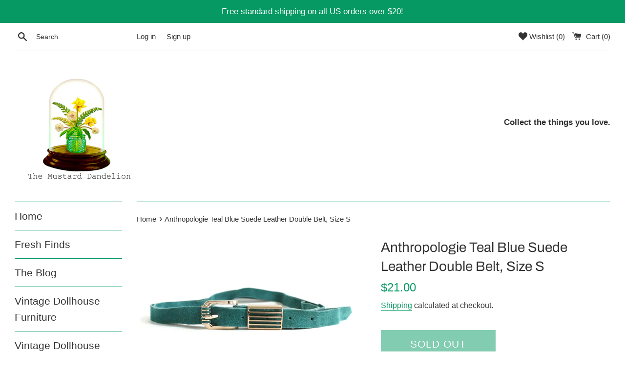

--- FILE ---
content_type: text/html; charset=utf-8
request_url: https://themustarddandelion.com/products/anthropologie-teal-blue-leather-suede-double-belt-teal-belt-leather-belt-s
body_size: 35608
content:
<!doctype html>
<html class="supports-no-js" lang="en">
<head>
  <meta charset="utf-8">
  <meta http-equiv="X-UA-Compatible" content="IE=edge,chrome=1">
  <meta name="viewport" content="width=device-width,initial-scale=1">
  <meta name="theme-color" content="">
  <link rel="canonical" href="https://themustarddandelion.com/products/anthropologie-teal-blue-leather-suede-double-belt-teal-belt-leather-belt-s">

  
    <link rel="shortcut icon" href="//themustarddandelion.com/cdn/shop/files/usethis_-_Copy_2_b_2b794fba-b260-4000-9a6a-aea21ad33dd9_32x32.jpg?v=1614391312" type="image/png" />
  

  <title>
  Anthropologie Teal Blue Suede Leather Double Belt, Size S &ndash; The Mustard Dandelion
  </title>

  
    <meta name="description" content="Anthropologie teal blue double belt is 100% leather and has a shiny gold buckle (possibly brass) with matching teal blue accents. Adjustable. There are a few areas where the suede has slightly worn in areas where the belt layers rub together (please see photos), but it&#39;s in overall great condition. Size S.    Measures ">
  

  <!-- /snippets/social-meta-tags.liquid -->




<meta property="og:site_name" content="The Mustard Dandelion">
<meta property="og:url" content="https://themustarddandelion.com/products/anthropologie-teal-blue-leather-suede-double-belt-teal-belt-leather-belt-s">
<meta property="og:title" content="Anthropologie Teal Blue Suede Leather Double Belt, Size S">
<meta property="og:type" content="product">
<meta property="og:description" content="Anthropologie teal blue double belt is 100% leather and has a shiny gold buckle (possibly brass) with matching teal blue accents. Adjustable. There are a few areas where the suede has slightly worn in areas where the belt layers rub together (please see photos), but it&#39;s in overall great condition. Size S.    Measures ">

  <meta property="og:price:amount" content="21.00">
  <meta property="og:price:currency" content="USD">

<meta property="og:image" content="http://themustarddandelion.com/cdn/shop/products/TealBlueLeatherBelt_1_1200x1200.jpg?v=1646274472"><meta property="og:image" content="http://themustarddandelion.com/cdn/shop/products/TealBlueLeatherBelt_2_1200x1200.jpg?v=1646274473"><meta property="og:image" content="http://themustarddandelion.com/cdn/shop/products/TealBlueLeatherBelt_3_1200x1200.jpg?v=1646274471">
<meta property="og:image:secure_url" content="https://themustarddandelion.com/cdn/shop/products/TealBlueLeatherBelt_1_1200x1200.jpg?v=1646274472"><meta property="og:image:secure_url" content="https://themustarddandelion.com/cdn/shop/products/TealBlueLeatherBelt_2_1200x1200.jpg?v=1646274473"><meta property="og:image:secure_url" content="https://themustarddandelion.com/cdn/shop/products/TealBlueLeatherBelt_3_1200x1200.jpg?v=1646274471">


<meta name="twitter:card" content="summary_large_image">
<meta name="twitter:title" content="Anthropologie Teal Blue Suede Leather Double Belt, Size S">
<meta name="twitter:description" content="Anthropologie teal blue double belt is 100% leather and has a shiny gold buckle (possibly brass) with matching teal blue accents. Adjustable. There are a few areas where the suede has slightly worn in areas where the belt layers rub together (please see photos), but it&#39;s in overall great condition. Size S.    Measures ">


  <script>
    document.documentElement.className = document.documentElement.className.replace('supports-no-js', 'supports-js');

    var theme = {
      mapStrings: {
        addressError: "Error looking up that address",
        addressNoResults: "No results for that address",
        addressQueryLimit: "You have exceeded the Google API usage limit. Consider upgrading to a \u003ca href=\"https:\/\/developers.google.com\/maps\/premium\/usage-limits\"\u003ePremium Plan\u003c\/a\u003e.",
        authError: "There was a problem authenticating your Google Maps account."
      }
    }
  </script>

  <link href="//themustarddandelion.com/cdn/shop/t/2/assets/theme.scss.css?v=116960846703102921821764016650" rel="stylesheet" type="text/css" media="all" />
  
  <link href="https://stackpath.bootstrapcdn.com/font-awesome/4.7.0/css/font-awesome.min.css" rel="stylesheet" type="text/css" media="all" />
  
  <script>window.performance && window.performance.mark && window.performance.mark('shopify.content_for_header.start');</script><meta name="facebook-domain-verification" content="w2wkfz42o1f8yax1ko5s2ymkhmssmk">
<meta name="facebook-domain-verification" content="31fyfwk23eyf0o812q09rxh5f0qg62">
<meta id="shopify-digital-wallet" name="shopify-digital-wallet" content="/42404708504/digital_wallets/dialog">
<meta name="shopify-checkout-api-token" content="b966583eeeaa5da82f04b4537d4c685d">
<meta id="in-context-paypal-metadata" data-shop-id="42404708504" data-venmo-supported="false" data-environment="production" data-locale="en_US" data-paypal-v4="true" data-currency="USD">
<link rel="alternate" type="application/json+oembed" href="https://themustarddandelion.com/products/anthropologie-teal-blue-leather-suede-double-belt-teal-belt-leather-belt-s.oembed">
<script async="async" src="/checkouts/internal/preloads.js?locale=en-US"></script>
<link rel="preconnect" href="https://shop.app" crossorigin="anonymous">
<script async="async" src="https://shop.app/checkouts/internal/preloads.js?locale=en-US&shop_id=42404708504" crossorigin="anonymous"></script>
<script id="apple-pay-shop-capabilities" type="application/json">{"shopId":42404708504,"countryCode":"US","currencyCode":"USD","merchantCapabilities":["supports3DS"],"merchantId":"gid:\/\/shopify\/Shop\/42404708504","merchantName":"The Mustard Dandelion","requiredBillingContactFields":["postalAddress","email"],"requiredShippingContactFields":["postalAddress","email"],"shippingType":"shipping","supportedNetworks":["visa","masterCard","amex","discover","elo","jcb"],"total":{"type":"pending","label":"The Mustard Dandelion","amount":"1.00"},"shopifyPaymentsEnabled":true,"supportsSubscriptions":true}</script>
<script id="shopify-features" type="application/json">{"accessToken":"b966583eeeaa5da82f04b4537d4c685d","betas":["rich-media-storefront-analytics"],"domain":"themustarddandelion.com","predictiveSearch":true,"shopId":42404708504,"locale":"en"}</script>
<script>var Shopify = Shopify || {};
Shopify.shop = "mustard-dandelion.myshopify.com";
Shopify.locale = "en";
Shopify.currency = {"active":"USD","rate":"1.0"};
Shopify.country = "US";
Shopify.theme = {"name":"Simple","id":118327017624,"schema_name":"Simple","schema_version":"12.2.2","theme_store_id":578,"role":"main"};
Shopify.theme.handle = "null";
Shopify.theme.style = {"id":null,"handle":null};
Shopify.cdnHost = "themustarddandelion.com/cdn";
Shopify.routes = Shopify.routes || {};
Shopify.routes.root = "/";</script>
<script type="module">!function(o){(o.Shopify=o.Shopify||{}).modules=!0}(window);</script>
<script>!function(o){function n(){var o=[];function n(){o.push(Array.prototype.slice.apply(arguments))}return n.q=o,n}var t=o.Shopify=o.Shopify||{};t.loadFeatures=n(),t.autoloadFeatures=n()}(window);</script>
<script>
  window.ShopifyPay = window.ShopifyPay || {};
  window.ShopifyPay.apiHost = "shop.app\/pay";
  window.ShopifyPay.redirectState = null;
</script>
<script id="shop-js-analytics" type="application/json">{"pageType":"product"}</script>
<script defer="defer" async type="module" src="//themustarddandelion.com/cdn/shopifycloud/shop-js/modules/v2/client.init-shop-cart-sync_BT-GjEfc.en.esm.js"></script>
<script defer="defer" async type="module" src="//themustarddandelion.com/cdn/shopifycloud/shop-js/modules/v2/chunk.common_D58fp_Oc.esm.js"></script>
<script defer="defer" async type="module" src="//themustarddandelion.com/cdn/shopifycloud/shop-js/modules/v2/chunk.modal_xMitdFEc.esm.js"></script>
<script type="module">
  await import("//themustarddandelion.com/cdn/shopifycloud/shop-js/modules/v2/client.init-shop-cart-sync_BT-GjEfc.en.esm.js");
await import("//themustarddandelion.com/cdn/shopifycloud/shop-js/modules/v2/chunk.common_D58fp_Oc.esm.js");
await import("//themustarddandelion.com/cdn/shopifycloud/shop-js/modules/v2/chunk.modal_xMitdFEc.esm.js");

  window.Shopify.SignInWithShop?.initShopCartSync?.({"fedCMEnabled":true,"windoidEnabled":true});

</script>
<script>
  window.Shopify = window.Shopify || {};
  if (!window.Shopify.featureAssets) window.Shopify.featureAssets = {};
  window.Shopify.featureAssets['shop-js'] = {"shop-cart-sync":["modules/v2/client.shop-cart-sync_DZOKe7Ll.en.esm.js","modules/v2/chunk.common_D58fp_Oc.esm.js","modules/v2/chunk.modal_xMitdFEc.esm.js"],"init-fed-cm":["modules/v2/client.init-fed-cm_B6oLuCjv.en.esm.js","modules/v2/chunk.common_D58fp_Oc.esm.js","modules/v2/chunk.modal_xMitdFEc.esm.js"],"shop-cash-offers":["modules/v2/client.shop-cash-offers_D2sdYoxE.en.esm.js","modules/v2/chunk.common_D58fp_Oc.esm.js","modules/v2/chunk.modal_xMitdFEc.esm.js"],"shop-login-button":["modules/v2/client.shop-login-button_QeVjl5Y3.en.esm.js","modules/v2/chunk.common_D58fp_Oc.esm.js","modules/v2/chunk.modal_xMitdFEc.esm.js"],"pay-button":["modules/v2/client.pay-button_DXTOsIq6.en.esm.js","modules/v2/chunk.common_D58fp_Oc.esm.js","modules/v2/chunk.modal_xMitdFEc.esm.js"],"shop-button":["modules/v2/client.shop-button_DQZHx9pm.en.esm.js","modules/v2/chunk.common_D58fp_Oc.esm.js","modules/v2/chunk.modal_xMitdFEc.esm.js"],"avatar":["modules/v2/client.avatar_BTnouDA3.en.esm.js"],"init-windoid":["modules/v2/client.init-windoid_CR1B-cfM.en.esm.js","modules/v2/chunk.common_D58fp_Oc.esm.js","modules/v2/chunk.modal_xMitdFEc.esm.js"],"init-shop-for-new-customer-accounts":["modules/v2/client.init-shop-for-new-customer-accounts_C_vY_xzh.en.esm.js","modules/v2/client.shop-login-button_QeVjl5Y3.en.esm.js","modules/v2/chunk.common_D58fp_Oc.esm.js","modules/v2/chunk.modal_xMitdFEc.esm.js"],"init-shop-email-lookup-coordinator":["modules/v2/client.init-shop-email-lookup-coordinator_BI7n9ZSv.en.esm.js","modules/v2/chunk.common_D58fp_Oc.esm.js","modules/v2/chunk.modal_xMitdFEc.esm.js"],"init-shop-cart-sync":["modules/v2/client.init-shop-cart-sync_BT-GjEfc.en.esm.js","modules/v2/chunk.common_D58fp_Oc.esm.js","modules/v2/chunk.modal_xMitdFEc.esm.js"],"shop-toast-manager":["modules/v2/client.shop-toast-manager_DiYdP3xc.en.esm.js","modules/v2/chunk.common_D58fp_Oc.esm.js","modules/v2/chunk.modal_xMitdFEc.esm.js"],"init-customer-accounts":["modules/v2/client.init-customer-accounts_D9ZNqS-Q.en.esm.js","modules/v2/client.shop-login-button_QeVjl5Y3.en.esm.js","modules/v2/chunk.common_D58fp_Oc.esm.js","modules/v2/chunk.modal_xMitdFEc.esm.js"],"init-customer-accounts-sign-up":["modules/v2/client.init-customer-accounts-sign-up_iGw4briv.en.esm.js","modules/v2/client.shop-login-button_QeVjl5Y3.en.esm.js","modules/v2/chunk.common_D58fp_Oc.esm.js","modules/v2/chunk.modal_xMitdFEc.esm.js"],"shop-follow-button":["modules/v2/client.shop-follow-button_CqMgW2wH.en.esm.js","modules/v2/chunk.common_D58fp_Oc.esm.js","modules/v2/chunk.modal_xMitdFEc.esm.js"],"checkout-modal":["modules/v2/client.checkout-modal_xHeaAweL.en.esm.js","modules/v2/chunk.common_D58fp_Oc.esm.js","modules/v2/chunk.modal_xMitdFEc.esm.js"],"shop-login":["modules/v2/client.shop-login_D91U-Q7h.en.esm.js","modules/v2/chunk.common_D58fp_Oc.esm.js","modules/v2/chunk.modal_xMitdFEc.esm.js"],"lead-capture":["modules/v2/client.lead-capture_BJmE1dJe.en.esm.js","modules/v2/chunk.common_D58fp_Oc.esm.js","modules/v2/chunk.modal_xMitdFEc.esm.js"],"payment-terms":["modules/v2/client.payment-terms_Ci9AEqFq.en.esm.js","modules/v2/chunk.common_D58fp_Oc.esm.js","modules/v2/chunk.modal_xMitdFEc.esm.js"]};
</script>
<script>(function() {
  var isLoaded = false;
  function asyncLoad() {
    if (isLoaded) return;
    isLoaded = true;
    var urls = ["https:\/\/widget.ecocart.tools\/ecocart.js?shop_name=mustard-dandelion.myshopify.com\u0026shop=mustard-dandelion.myshopify.com","https:\/\/cdn.prooffactor.com\/javascript\/dist\/1.0\/jcr-widget.js?account_id=shopify:mustard-dandelion.myshopify.com\u0026shop=mustard-dandelion.myshopify.com"];
    for (var i = 0; i < urls.length; i++) {
      var s = document.createElement('script');
      s.type = 'text/javascript';
      s.async = true;
      s.src = urls[i];
      var x = document.getElementsByTagName('script')[0];
      x.parentNode.insertBefore(s, x);
    }
  };
  if(window.attachEvent) {
    window.attachEvent('onload', asyncLoad);
  } else {
    window.addEventListener('load', asyncLoad, false);
  }
})();</script>
<script id="__st">var __st={"a":42404708504,"offset":-18000,"reqid":"73dfc183-c267-4f3f-b050-48374352eca4-1769120881","pageurl":"themustarddandelion.com\/products\/anthropologie-teal-blue-leather-suede-double-belt-teal-belt-leather-belt-s","u":"a173182f9a63","p":"product","rtyp":"product","rid":6548700299416};</script>
<script>window.ShopifyPaypalV4VisibilityTracking = true;</script>
<script id="captcha-bootstrap">!function(){'use strict';const t='contact',e='account',n='new_comment',o=[[t,t],['blogs',n],['comments',n],[t,'customer']],c=[[e,'customer_login'],[e,'guest_login'],[e,'recover_customer_password'],[e,'create_customer']],r=t=>t.map((([t,e])=>`form[action*='/${t}']:not([data-nocaptcha='true']) input[name='form_type'][value='${e}']`)).join(','),a=t=>()=>t?[...document.querySelectorAll(t)].map((t=>t.form)):[];function s(){const t=[...o],e=r(t);return a(e)}const i='password',u='form_key',d=['recaptcha-v3-token','g-recaptcha-response','h-captcha-response',i],f=()=>{try{return window.sessionStorage}catch{return}},m='__shopify_v',_=t=>t.elements[u];function p(t,e,n=!1){try{const o=window.sessionStorage,c=JSON.parse(o.getItem(e)),{data:r}=function(t){const{data:e,action:n}=t;return t[m]||n?{data:e,action:n}:{data:t,action:n}}(c);for(const[e,n]of Object.entries(r))t.elements[e]&&(t.elements[e].value=n);n&&o.removeItem(e)}catch(o){console.error('form repopulation failed',{error:o})}}const l='form_type',E='cptcha';function T(t){t.dataset[E]=!0}const w=window,h=w.document,L='Shopify',v='ce_forms',y='captcha';let A=!1;((t,e)=>{const n=(g='f06e6c50-85a8-45c8-87d0-21a2b65856fe',I='https://cdn.shopify.com/shopifycloud/storefront-forms-hcaptcha/ce_storefront_forms_captcha_hcaptcha.v1.5.2.iife.js',D={infoText:'Protected by hCaptcha',privacyText:'Privacy',termsText:'Terms'},(t,e,n)=>{const o=w[L][v],c=o.bindForm;if(c)return c(t,g,e,D).then(n);var r;o.q.push([[t,g,e,D],n]),r=I,A||(h.body.append(Object.assign(h.createElement('script'),{id:'captcha-provider',async:!0,src:r})),A=!0)});var g,I,D;w[L]=w[L]||{},w[L][v]=w[L][v]||{},w[L][v].q=[],w[L][y]=w[L][y]||{},w[L][y].protect=function(t,e){n(t,void 0,e),T(t)},Object.freeze(w[L][y]),function(t,e,n,w,h,L){const[v,y,A,g]=function(t,e,n){const i=e?o:[],u=t?c:[],d=[...i,...u],f=r(d),m=r(i),_=r(d.filter((([t,e])=>n.includes(e))));return[a(f),a(m),a(_),s()]}(w,h,L),I=t=>{const e=t.target;return e instanceof HTMLFormElement?e:e&&e.form},D=t=>v().includes(t);t.addEventListener('submit',(t=>{const e=I(t);if(!e)return;const n=D(e)&&!e.dataset.hcaptchaBound&&!e.dataset.recaptchaBound,o=_(e),c=g().includes(e)&&(!o||!o.value);(n||c)&&t.preventDefault(),c&&!n&&(function(t){try{if(!f())return;!function(t){const e=f();if(!e)return;const n=_(t);if(!n)return;const o=n.value;o&&e.removeItem(o)}(t);const e=Array.from(Array(32),(()=>Math.random().toString(36)[2])).join('');!function(t,e){_(t)||t.append(Object.assign(document.createElement('input'),{type:'hidden',name:u})),t.elements[u].value=e}(t,e),function(t,e){const n=f();if(!n)return;const o=[...t.querySelectorAll(`input[type='${i}']`)].map((({name:t})=>t)),c=[...d,...o],r={};for(const[a,s]of new FormData(t).entries())c.includes(a)||(r[a]=s);n.setItem(e,JSON.stringify({[m]:1,action:t.action,data:r}))}(t,e)}catch(e){console.error('failed to persist form',e)}}(e),e.submit())}));const S=(t,e)=>{t&&!t.dataset[E]&&(n(t,e.some((e=>e===t))),T(t))};for(const o of['focusin','change'])t.addEventListener(o,(t=>{const e=I(t);D(e)&&S(e,y())}));const B=e.get('form_key'),M=e.get(l),P=B&&M;t.addEventListener('DOMContentLoaded',(()=>{const t=y();if(P)for(const e of t)e.elements[l].value===M&&p(e,B);[...new Set([...A(),...v().filter((t=>'true'===t.dataset.shopifyCaptcha))])].forEach((e=>S(e,t)))}))}(h,new URLSearchParams(w.location.search),n,t,e,['guest_login'])})(!0,!0)}();</script>
<script integrity="sha256-4kQ18oKyAcykRKYeNunJcIwy7WH5gtpwJnB7kiuLZ1E=" data-source-attribution="shopify.loadfeatures" defer="defer" src="//themustarddandelion.com/cdn/shopifycloud/storefront/assets/storefront/load_feature-a0a9edcb.js" crossorigin="anonymous"></script>
<script crossorigin="anonymous" defer="defer" src="//themustarddandelion.com/cdn/shopifycloud/storefront/assets/shopify_pay/storefront-65b4c6d7.js?v=20250812"></script>
<script data-source-attribution="shopify.dynamic_checkout.dynamic.init">var Shopify=Shopify||{};Shopify.PaymentButton=Shopify.PaymentButton||{isStorefrontPortableWallets:!0,init:function(){window.Shopify.PaymentButton.init=function(){};var t=document.createElement("script");t.src="https://themustarddandelion.com/cdn/shopifycloud/portable-wallets/latest/portable-wallets.en.js",t.type="module",document.head.appendChild(t)}};
</script>
<script data-source-attribution="shopify.dynamic_checkout.buyer_consent">
  function portableWalletsHideBuyerConsent(e){var t=document.getElementById("shopify-buyer-consent"),n=document.getElementById("shopify-subscription-policy-button");t&&n&&(t.classList.add("hidden"),t.setAttribute("aria-hidden","true"),n.removeEventListener("click",e))}function portableWalletsShowBuyerConsent(e){var t=document.getElementById("shopify-buyer-consent"),n=document.getElementById("shopify-subscription-policy-button");t&&n&&(t.classList.remove("hidden"),t.removeAttribute("aria-hidden"),n.addEventListener("click",e))}window.Shopify?.PaymentButton&&(window.Shopify.PaymentButton.hideBuyerConsent=portableWalletsHideBuyerConsent,window.Shopify.PaymentButton.showBuyerConsent=portableWalletsShowBuyerConsent);
</script>
<script>
  function portableWalletsCleanup(e){e&&e.src&&console.error("Failed to load portable wallets script "+e.src);var t=document.querySelectorAll("shopify-accelerated-checkout .shopify-payment-button__skeleton, shopify-accelerated-checkout-cart .wallet-cart-button__skeleton"),e=document.getElementById("shopify-buyer-consent");for(let e=0;e<t.length;e++)t[e].remove();e&&e.remove()}function portableWalletsNotLoadedAsModule(e){e instanceof ErrorEvent&&"string"==typeof e.message&&e.message.includes("import.meta")&&"string"==typeof e.filename&&e.filename.includes("portable-wallets")&&(window.removeEventListener("error",portableWalletsNotLoadedAsModule),window.Shopify.PaymentButton.failedToLoad=e,"loading"===document.readyState?document.addEventListener("DOMContentLoaded",window.Shopify.PaymentButton.init):window.Shopify.PaymentButton.init())}window.addEventListener("error",portableWalletsNotLoadedAsModule);
</script>

<script type="module" src="https://themustarddandelion.com/cdn/shopifycloud/portable-wallets/latest/portable-wallets.en.js" onError="portableWalletsCleanup(this)" crossorigin="anonymous"></script>
<script nomodule>
  document.addEventListener("DOMContentLoaded", portableWalletsCleanup);
</script>

<link id="shopify-accelerated-checkout-styles" rel="stylesheet" media="screen" href="https://themustarddandelion.com/cdn/shopifycloud/portable-wallets/latest/accelerated-checkout-backwards-compat.css" crossorigin="anonymous">
<style id="shopify-accelerated-checkout-cart">
        #shopify-buyer-consent {
  margin-top: 1em;
  display: inline-block;
  width: 100%;
}

#shopify-buyer-consent.hidden {
  display: none;
}

#shopify-subscription-policy-button {
  background: none;
  border: none;
  padding: 0;
  text-decoration: underline;
  font-size: inherit;
  cursor: pointer;
}

#shopify-subscription-policy-button::before {
  box-shadow: none;
}

      </style>

<script>window.performance && window.performance.mark && window.performance.mark('shopify.content_for_header.end');</script>

  <script src="//themustarddandelion.com/cdn/shop/t/2/assets/jquery-1.11.0.min.js?v=32460426840832490021612829641" type="text/javascript"></script>
  <script src="//themustarddandelion.com/cdn/shop/t/2/assets/modernizr.min.js?v=44044439420609591321612829642" type="text/javascript"></script>

  <script src="//themustarddandelion.com/cdn/shop/t/2/assets/lazysizes.min.js?v=155223123402716617051612829641" async="async"></script>

  

<link href="https://monorail-edge.shopifysvc.com" rel="dns-prefetch">
<script>(function(){if ("sendBeacon" in navigator && "performance" in window) {try {var session_token_from_headers = performance.getEntriesByType('navigation')[0].serverTiming.find(x => x.name == '_s').description;} catch {var session_token_from_headers = undefined;}var session_cookie_matches = document.cookie.match(/_shopify_s=([^;]*)/);var session_token_from_cookie = session_cookie_matches && session_cookie_matches.length === 2 ? session_cookie_matches[1] : "";var session_token = session_token_from_headers || session_token_from_cookie || "";function handle_abandonment_event(e) {var entries = performance.getEntries().filter(function(entry) {return /monorail-edge.shopifysvc.com/.test(entry.name);});if (!window.abandonment_tracked && entries.length === 0) {window.abandonment_tracked = true;var currentMs = Date.now();var navigation_start = performance.timing.navigationStart;var payload = {shop_id: 42404708504,url: window.location.href,navigation_start,duration: currentMs - navigation_start,session_token,page_type: "product"};window.navigator.sendBeacon("https://monorail-edge.shopifysvc.com/v1/produce", JSON.stringify({schema_id: "online_store_buyer_site_abandonment/1.1",payload: payload,metadata: {event_created_at_ms: currentMs,event_sent_at_ms: currentMs}}));}}window.addEventListener('pagehide', handle_abandonment_event);}}());</script>
<script id="web-pixels-manager-setup">(function e(e,d,r,n,o){if(void 0===o&&(o={}),!Boolean(null===(a=null===(i=window.Shopify)||void 0===i?void 0:i.analytics)||void 0===a?void 0:a.replayQueue)){var i,a;window.Shopify=window.Shopify||{};var t=window.Shopify;t.analytics=t.analytics||{};var s=t.analytics;s.replayQueue=[],s.publish=function(e,d,r){return s.replayQueue.push([e,d,r]),!0};try{self.performance.mark("wpm:start")}catch(e){}var l=function(){var e={modern:/Edge?\/(1{2}[4-9]|1[2-9]\d|[2-9]\d{2}|\d{4,})\.\d+(\.\d+|)|Firefox\/(1{2}[4-9]|1[2-9]\d|[2-9]\d{2}|\d{4,})\.\d+(\.\d+|)|Chrom(ium|e)\/(9{2}|\d{3,})\.\d+(\.\d+|)|(Maci|X1{2}).+ Version\/(15\.\d+|(1[6-9]|[2-9]\d|\d{3,})\.\d+)([,.]\d+|)( \(\w+\)|)( Mobile\/\w+|) Safari\/|Chrome.+OPR\/(9{2}|\d{3,})\.\d+\.\d+|(CPU[ +]OS|iPhone[ +]OS|CPU[ +]iPhone|CPU IPhone OS|CPU iPad OS)[ +]+(15[._]\d+|(1[6-9]|[2-9]\d|\d{3,})[._]\d+)([._]\d+|)|Android:?[ /-](13[3-9]|1[4-9]\d|[2-9]\d{2}|\d{4,})(\.\d+|)(\.\d+|)|Android.+Firefox\/(13[5-9]|1[4-9]\d|[2-9]\d{2}|\d{4,})\.\d+(\.\d+|)|Android.+Chrom(ium|e)\/(13[3-9]|1[4-9]\d|[2-9]\d{2}|\d{4,})\.\d+(\.\d+|)|SamsungBrowser\/([2-9]\d|\d{3,})\.\d+/,legacy:/Edge?\/(1[6-9]|[2-9]\d|\d{3,})\.\d+(\.\d+|)|Firefox\/(5[4-9]|[6-9]\d|\d{3,})\.\d+(\.\d+|)|Chrom(ium|e)\/(5[1-9]|[6-9]\d|\d{3,})\.\d+(\.\d+|)([\d.]+$|.*Safari\/(?![\d.]+ Edge\/[\d.]+$))|(Maci|X1{2}).+ Version\/(10\.\d+|(1[1-9]|[2-9]\d|\d{3,})\.\d+)([,.]\d+|)( \(\w+\)|)( Mobile\/\w+|) Safari\/|Chrome.+OPR\/(3[89]|[4-9]\d|\d{3,})\.\d+\.\d+|(CPU[ +]OS|iPhone[ +]OS|CPU[ +]iPhone|CPU IPhone OS|CPU iPad OS)[ +]+(10[._]\d+|(1[1-9]|[2-9]\d|\d{3,})[._]\d+)([._]\d+|)|Android:?[ /-](13[3-9]|1[4-9]\d|[2-9]\d{2}|\d{4,})(\.\d+|)(\.\d+|)|Mobile Safari.+OPR\/([89]\d|\d{3,})\.\d+\.\d+|Android.+Firefox\/(13[5-9]|1[4-9]\d|[2-9]\d{2}|\d{4,})\.\d+(\.\d+|)|Android.+Chrom(ium|e)\/(13[3-9]|1[4-9]\d|[2-9]\d{2}|\d{4,})\.\d+(\.\d+|)|Android.+(UC? ?Browser|UCWEB|U3)[ /]?(15\.([5-9]|\d{2,})|(1[6-9]|[2-9]\d|\d{3,})\.\d+)\.\d+|SamsungBrowser\/(5\.\d+|([6-9]|\d{2,})\.\d+)|Android.+MQ{2}Browser\/(14(\.(9|\d{2,})|)|(1[5-9]|[2-9]\d|\d{3,})(\.\d+|))(\.\d+|)|K[Aa][Ii]OS\/(3\.\d+|([4-9]|\d{2,})\.\d+)(\.\d+|)/},d=e.modern,r=e.legacy,n=navigator.userAgent;return n.match(d)?"modern":n.match(r)?"legacy":"unknown"}(),u="modern"===l?"modern":"legacy",c=(null!=n?n:{modern:"",legacy:""})[u],f=function(e){return[e.baseUrl,"/wpm","/b",e.hashVersion,"modern"===e.buildTarget?"m":"l",".js"].join("")}({baseUrl:d,hashVersion:r,buildTarget:u}),m=function(e){var d=e.version,r=e.bundleTarget,n=e.surface,o=e.pageUrl,i=e.monorailEndpoint;return{emit:function(e){var a=e.status,t=e.errorMsg,s=(new Date).getTime(),l=JSON.stringify({metadata:{event_sent_at_ms:s},events:[{schema_id:"web_pixels_manager_load/3.1",payload:{version:d,bundle_target:r,page_url:o,status:a,surface:n,error_msg:t},metadata:{event_created_at_ms:s}}]});if(!i)return console&&console.warn&&console.warn("[Web Pixels Manager] No Monorail endpoint provided, skipping logging."),!1;try{return self.navigator.sendBeacon.bind(self.navigator)(i,l)}catch(e){}var u=new XMLHttpRequest;try{return u.open("POST",i,!0),u.setRequestHeader("Content-Type","text/plain"),u.send(l),!0}catch(e){return console&&console.warn&&console.warn("[Web Pixels Manager] Got an unhandled error while logging to Monorail."),!1}}}}({version:r,bundleTarget:l,surface:e.surface,pageUrl:self.location.href,monorailEndpoint:e.monorailEndpoint});try{o.browserTarget=l,function(e){var d=e.src,r=e.async,n=void 0===r||r,o=e.onload,i=e.onerror,a=e.sri,t=e.scriptDataAttributes,s=void 0===t?{}:t,l=document.createElement("script"),u=document.querySelector("head"),c=document.querySelector("body");if(l.async=n,l.src=d,a&&(l.integrity=a,l.crossOrigin="anonymous"),s)for(var f in s)if(Object.prototype.hasOwnProperty.call(s,f))try{l.dataset[f]=s[f]}catch(e){}if(o&&l.addEventListener("load",o),i&&l.addEventListener("error",i),u)u.appendChild(l);else{if(!c)throw new Error("Did not find a head or body element to append the script");c.appendChild(l)}}({src:f,async:!0,onload:function(){if(!function(){var e,d;return Boolean(null===(d=null===(e=window.Shopify)||void 0===e?void 0:e.analytics)||void 0===d?void 0:d.initialized)}()){var d=window.webPixelsManager.init(e)||void 0;if(d){var r=window.Shopify.analytics;r.replayQueue.forEach((function(e){var r=e[0],n=e[1],o=e[2];d.publishCustomEvent(r,n,o)})),r.replayQueue=[],r.publish=d.publishCustomEvent,r.visitor=d.visitor,r.initialized=!0}}},onerror:function(){return m.emit({status:"failed",errorMsg:"".concat(f," has failed to load")})},sri:function(e){var d=/^sha384-[A-Za-z0-9+/=]+$/;return"string"==typeof e&&d.test(e)}(c)?c:"",scriptDataAttributes:o}),m.emit({status:"loading"})}catch(e){m.emit({status:"failed",errorMsg:(null==e?void 0:e.message)||"Unknown error"})}}})({shopId: 42404708504,storefrontBaseUrl: "https://themustarddandelion.com",extensionsBaseUrl: "https://extensions.shopifycdn.com/cdn/shopifycloud/web-pixels-manager",monorailEndpoint: "https://monorail-edge.shopifysvc.com/unstable/produce_batch",surface: "storefront-renderer",enabledBetaFlags: ["2dca8a86"],webPixelsConfigList: [{"id":"1476984984","configuration":"{\"swymApiEndpoint\":\"https:\/\/swymstore-v3free-01.swymrelay.com\",\"swymTier\":\"v3free-01\"}","eventPayloadVersion":"v1","runtimeContext":"STRICT","scriptVersion":"5b6f6917e306bc7f24523662663331c0","type":"APP","apiClientId":1350849,"privacyPurposes":["ANALYTICS","MARKETING","PREFERENCES"],"dataSharingAdjustments":{"protectedCustomerApprovalScopes":["read_customer_email","read_customer_name","read_customer_personal_data","read_customer_phone"]}},{"id":"90013848","configuration":"{\"tagID\":\"2613296585823\"}","eventPayloadVersion":"v1","runtimeContext":"STRICT","scriptVersion":"18031546ee651571ed29edbe71a3550b","type":"APP","apiClientId":3009811,"privacyPurposes":["ANALYTICS","MARKETING","SALE_OF_DATA"],"dataSharingAdjustments":{"protectedCustomerApprovalScopes":["read_customer_address","read_customer_email","read_customer_name","read_customer_personal_data","read_customer_phone"]}},{"id":"97484952","eventPayloadVersion":"v1","runtimeContext":"LAX","scriptVersion":"1","type":"CUSTOM","privacyPurposes":["ANALYTICS"],"name":"Google Analytics tag (migrated)"},{"id":"shopify-app-pixel","configuration":"{}","eventPayloadVersion":"v1","runtimeContext":"STRICT","scriptVersion":"0450","apiClientId":"shopify-pixel","type":"APP","privacyPurposes":["ANALYTICS","MARKETING"]},{"id":"shopify-custom-pixel","eventPayloadVersion":"v1","runtimeContext":"LAX","scriptVersion":"0450","apiClientId":"shopify-pixel","type":"CUSTOM","privacyPurposes":["ANALYTICS","MARKETING"]}],isMerchantRequest: false,initData: {"shop":{"name":"The Mustard Dandelion","paymentSettings":{"currencyCode":"USD"},"myshopifyDomain":"mustard-dandelion.myshopify.com","countryCode":"US","storefrontUrl":"https:\/\/themustarddandelion.com"},"customer":null,"cart":null,"checkout":null,"productVariants":[{"price":{"amount":21.0,"currencyCode":"USD"},"product":{"title":"Anthropologie Teal Blue Suede Leather Double Belt, Size S","vendor":"The Mustard Dandelion","id":"6548700299416","untranslatedTitle":"Anthropologie Teal Blue Suede Leather Double Belt, Size S","url":"\/products\/anthropologie-teal-blue-leather-suede-double-belt-teal-belt-leather-belt-s","type":"Belts"},"id":"39289049415832","image":{"src":"\/\/themustarddandelion.com\/cdn\/shop\/products\/TealBlueLeatherBelt_1.jpg?v=1646274472"},"sku":"283779588924","title":"Default Title","untranslatedTitle":"Default Title"}],"purchasingCompany":null},},"https://themustarddandelion.com/cdn","fcfee988w5aeb613cpc8e4bc33m6693e112",{"modern":"","legacy":""},{"shopId":"42404708504","storefrontBaseUrl":"https:\/\/themustarddandelion.com","extensionBaseUrl":"https:\/\/extensions.shopifycdn.com\/cdn\/shopifycloud\/web-pixels-manager","surface":"storefront-renderer","enabledBetaFlags":"[\"2dca8a86\"]","isMerchantRequest":"false","hashVersion":"fcfee988w5aeb613cpc8e4bc33m6693e112","publish":"custom","events":"[[\"page_viewed\",{}],[\"product_viewed\",{\"productVariant\":{\"price\":{\"amount\":21.0,\"currencyCode\":\"USD\"},\"product\":{\"title\":\"Anthropologie Teal Blue Suede Leather Double Belt, Size S\",\"vendor\":\"The Mustard Dandelion\",\"id\":\"6548700299416\",\"untranslatedTitle\":\"Anthropologie Teal Blue Suede Leather Double Belt, Size S\",\"url\":\"\/products\/anthropologie-teal-blue-leather-suede-double-belt-teal-belt-leather-belt-s\",\"type\":\"Belts\"},\"id\":\"39289049415832\",\"image\":{\"src\":\"\/\/themustarddandelion.com\/cdn\/shop\/products\/TealBlueLeatherBelt_1.jpg?v=1646274472\"},\"sku\":\"283779588924\",\"title\":\"Default Title\",\"untranslatedTitle\":\"Default Title\"}}]]"});</script><script>
  window.ShopifyAnalytics = window.ShopifyAnalytics || {};
  window.ShopifyAnalytics.meta = window.ShopifyAnalytics.meta || {};
  window.ShopifyAnalytics.meta.currency = 'USD';
  var meta = {"product":{"id":6548700299416,"gid":"gid:\/\/shopify\/Product\/6548700299416","vendor":"The Mustard Dandelion","type":"Belts","handle":"anthropologie-teal-blue-leather-suede-double-belt-teal-belt-leather-belt-s","variants":[{"id":39289049415832,"price":2100,"name":"Anthropologie Teal Blue Suede Leather Double Belt, Size S","public_title":null,"sku":"283779588924"}],"remote":false},"page":{"pageType":"product","resourceType":"product","resourceId":6548700299416,"requestId":"73dfc183-c267-4f3f-b050-48374352eca4-1769120881"}};
  for (var attr in meta) {
    window.ShopifyAnalytics.meta[attr] = meta[attr];
  }
</script>
<script class="analytics">
  (function () {
    var customDocumentWrite = function(content) {
      var jquery = null;

      if (window.jQuery) {
        jquery = window.jQuery;
      } else if (window.Checkout && window.Checkout.$) {
        jquery = window.Checkout.$;
      }

      if (jquery) {
        jquery('body').append(content);
      }
    };

    var hasLoggedConversion = function(token) {
      if (token) {
        return document.cookie.indexOf('loggedConversion=' + token) !== -1;
      }
      return false;
    }

    var setCookieIfConversion = function(token) {
      if (token) {
        var twoMonthsFromNow = new Date(Date.now());
        twoMonthsFromNow.setMonth(twoMonthsFromNow.getMonth() + 2);

        document.cookie = 'loggedConversion=' + token + '; expires=' + twoMonthsFromNow;
      }
    }

    var trekkie = window.ShopifyAnalytics.lib = window.trekkie = window.trekkie || [];
    if (trekkie.integrations) {
      return;
    }
    trekkie.methods = [
      'identify',
      'page',
      'ready',
      'track',
      'trackForm',
      'trackLink'
    ];
    trekkie.factory = function(method) {
      return function() {
        var args = Array.prototype.slice.call(arguments);
        args.unshift(method);
        trekkie.push(args);
        return trekkie;
      };
    };
    for (var i = 0; i < trekkie.methods.length; i++) {
      var key = trekkie.methods[i];
      trekkie[key] = trekkie.factory(key);
    }
    trekkie.load = function(config) {
      trekkie.config = config || {};
      trekkie.config.initialDocumentCookie = document.cookie;
      var first = document.getElementsByTagName('script')[0];
      var script = document.createElement('script');
      script.type = 'text/javascript';
      script.onerror = function(e) {
        var scriptFallback = document.createElement('script');
        scriptFallback.type = 'text/javascript';
        scriptFallback.onerror = function(error) {
                var Monorail = {
      produce: function produce(monorailDomain, schemaId, payload) {
        var currentMs = new Date().getTime();
        var event = {
          schema_id: schemaId,
          payload: payload,
          metadata: {
            event_created_at_ms: currentMs,
            event_sent_at_ms: currentMs
          }
        };
        return Monorail.sendRequest("https://" + monorailDomain + "/v1/produce", JSON.stringify(event));
      },
      sendRequest: function sendRequest(endpointUrl, payload) {
        // Try the sendBeacon API
        if (window && window.navigator && typeof window.navigator.sendBeacon === 'function' && typeof window.Blob === 'function' && !Monorail.isIos12()) {
          var blobData = new window.Blob([payload], {
            type: 'text/plain'
          });

          if (window.navigator.sendBeacon(endpointUrl, blobData)) {
            return true;
          } // sendBeacon was not successful

        } // XHR beacon

        var xhr = new XMLHttpRequest();

        try {
          xhr.open('POST', endpointUrl);
          xhr.setRequestHeader('Content-Type', 'text/plain');
          xhr.send(payload);
        } catch (e) {
          console.log(e);
        }

        return false;
      },
      isIos12: function isIos12() {
        return window.navigator.userAgent.lastIndexOf('iPhone; CPU iPhone OS 12_') !== -1 || window.navigator.userAgent.lastIndexOf('iPad; CPU OS 12_') !== -1;
      }
    };
    Monorail.produce('monorail-edge.shopifysvc.com',
      'trekkie_storefront_load_errors/1.1',
      {shop_id: 42404708504,
      theme_id: 118327017624,
      app_name: "storefront",
      context_url: window.location.href,
      source_url: "//themustarddandelion.com/cdn/s/trekkie.storefront.8d95595f799fbf7e1d32231b9a28fd43b70c67d3.min.js"});

        };
        scriptFallback.async = true;
        scriptFallback.src = '//themustarddandelion.com/cdn/s/trekkie.storefront.8d95595f799fbf7e1d32231b9a28fd43b70c67d3.min.js';
        first.parentNode.insertBefore(scriptFallback, first);
      };
      script.async = true;
      script.src = '//themustarddandelion.com/cdn/s/trekkie.storefront.8d95595f799fbf7e1d32231b9a28fd43b70c67d3.min.js';
      first.parentNode.insertBefore(script, first);
    };
    trekkie.load(
      {"Trekkie":{"appName":"storefront","development":false,"defaultAttributes":{"shopId":42404708504,"isMerchantRequest":null,"themeId":118327017624,"themeCityHash":"4393012698901427483","contentLanguage":"en","currency":"USD","eventMetadataId":"38049ed7-ab04-4f24-ae50-2de14374de8b"},"isServerSideCookieWritingEnabled":true,"monorailRegion":"shop_domain","enabledBetaFlags":["65f19447"]},"Session Attribution":{},"S2S":{"facebookCapiEnabled":false,"source":"trekkie-storefront-renderer","apiClientId":580111}}
    );

    var loaded = false;
    trekkie.ready(function() {
      if (loaded) return;
      loaded = true;

      window.ShopifyAnalytics.lib = window.trekkie;

      var originalDocumentWrite = document.write;
      document.write = customDocumentWrite;
      try { window.ShopifyAnalytics.merchantGoogleAnalytics.call(this); } catch(error) {};
      document.write = originalDocumentWrite;

      window.ShopifyAnalytics.lib.page(null,{"pageType":"product","resourceType":"product","resourceId":6548700299416,"requestId":"73dfc183-c267-4f3f-b050-48374352eca4-1769120881","shopifyEmitted":true});

      var match = window.location.pathname.match(/checkouts\/(.+)\/(thank_you|post_purchase)/)
      var token = match? match[1]: undefined;
      if (!hasLoggedConversion(token)) {
        setCookieIfConversion(token);
        window.ShopifyAnalytics.lib.track("Viewed Product",{"currency":"USD","variantId":39289049415832,"productId":6548700299416,"productGid":"gid:\/\/shopify\/Product\/6548700299416","name":"Anthropologie Teal Blue Suede Leather Double Belt, Size S","price":"21.00","sku":"283779588924","brand":"The Mustard Dandelion","variant":null,"category":"Belts","nonInteraction":true,"remote":false},undefined,undefined,{"shopifyEmitted":true});
      window.ShopifyAnalytics.lib.track("monorail:\/\/trekkie_storefront_viewed_product\/1.1",{"currency":"USD","variantId":39289049415832,"productId":6548700299416,"productGid":"gid:\/\/shopify\/Product\/6548700299416","name":"Anthropologie Teal Blue Suede Leather Double Belt, Size S","price":"21.00","sku":"283779588924","brand":"The Mustard Dandelion","variant":null,"category":"Belts","nonInteraction":true,"remote":false,"referer":"https:\/\/themustarddandelion.com\/products\/anthropologie-teal-blue-leather-suede-double-belt-teal-belt-leather-belt-s"});
      }
    });


        var eventsListenerScript = document.createElement('script');
        eventsListenerScript.async = true;
        eventsListenerScript.src = "//themustarddandelion.com/cdn/shopifycloud/storefront/assets/shop_events_listener-3da45d37.js";
        document.getElementsByTagName('head')[0].appendChild(eventsListenerScript);

})();</script>
  <script>
  if (!window.ga || (window.ga && typeof window.ga !== 'function')) {
    window.ga = function ga() {
      (window.ga.q = window.ga.q || []).push(arguments);
      if (window.Shopify && window.Shopify.analytics && typeof window.Shopify.analytics.publish === 'function') {
        window.Shopify.analytics.publish("ga_stub_called", {}, {sendTo: "google_osp_migration"});
      }
      console.error("Shopify's Google Analytics stub called with:", Array.from(arguments), "\nSee https://help.shopify.com/manual/promoting-marketing/pixels/pixel-migration#google for more information.");
    };
    if (window.Shopify && window.Shopify.analytics && typeof window.Shopify.analytics.publish === 'function') {
      window.Shopify.analytics.publish("ga_stub_initialized", {}, {sendTo: "google_osp_migration"});
    }
  }
</script>
<script
  defer
  src="https://themustarddandelion.com/cdn/shopifycloud/perf-kit/shopify-perf-kit-3.0.4.min.js"
  data-application="storefront-renderer"
  data-shop-id="42404708504"
  data-render-region="gcp-us-central1"
  data-page-type="product"
  data-theme-instance-id="118327017624"
  data-theme-name="Simple"
  data-theme-version="12.2.2"
  data-monorail-region="shop_domain"
  data-resource-timing-sampling-rate="10"
  data-shs="true"
  data-shs-beacon="true"
  data-shs-export-with-fetch="true"
  data-shs-logs-sample-rate="1"
  data-shs-beacon-endpoint="https://themustarddandelion.com/api/collect"
></script>
</head>

<body id="anthropologie-teal-blue-suede-leather-double-belt-size-s" class="template-product">

  <a class="in-page-link visually-hidden skip-link" href="#MainContent">Skip to content</a>

  <div id="shopify-section-header" class="shopify-section">

  <style>
    .site-header__logo {
      width: 250px;
    }
    #HeaderLogoWrapper {
      max-width: 250px !important;
    }
  </style>
  <style>
    .announcement-bar--link:hover {
      

      
        background-color: #07ad71;
      
    }
  </style>

  
    <div class="announcement-bar">
  

    <p class="announcement-bar__message site-wrapper">Free standard shipping on all US orders over $20!</p>

  
    </div>
  


<div class="site-wrapper">
  <div class="top-bar grid">

    <div class="grid__item medium-up--one-fifth small--one-half">
      <div class="top-bar__search">
        <a href="/search" class="medium-up--hide">
          <svg aria-hidden="true" focusable="false" role="presentation" class="icon icon-search" viewBox="0 0 20 20"><path fill="#444" d="M18.64 17.02l-5.31-5.31c.81-1.08 1.26-2.43 1.26-3.87C14.5 4.06 11.44 1 7.75 1S1 4.06 1 7.75s3.06 6.75 6.75 6.75c1.44 0 2.79-.45 3.87-1.26l5.31 5.31c.45.45 1.26.54 1.71.09.45-.36.45-1.17 0-1.62zM3.25 7.75c0-2.52 1.98-4.5 4.5-4.5s4.5 1.98 4.5 4.5-1.98 4.5-4.5 4.5-4.5-1.98-4.5-4.5z"/></svg>
        </a>
        <form action="/search" method="get" class="search-bar small--hide" role="search">
          
          <button type="submit" class="search-bar__submit">
            <svg aria-hidden="true" focusable="false" role="presentation" class="icon icon-search" viewBox="0 0 20 20"><path fill="#444" d="M18.64 17.02l-5.31-5.31c.81-1.08 1.26-2.43 1.26-3.87C14.5 4.06 11.44 1 7.75 1S1 4.06 1 7.75s3.06 6.75 6.75 6.75c1.44 0 2.79-.45 3.87-1.26l5.31 5.31c.45.45 1.26.54 1.71.09.45-.36.45-1.17 0-1.62zM3.25 7.75c0-2.52 1.98-4.5 4.5-4.5s4.5 1.98 4.5 4.5-1.98 4.5-4.5 4.5-4.5-1.98-4.5-4.5z"/></svg>
            <span class="icon__fallback-text">Search</span>
          </button>
          <input type="search" name="q" class="search-bar__input" value="" placeholder="Search" aria-label="Search">
        </form>
      </div>
    </div>

    
      <div class="grid__item medium-up--two-fifths small--hide">
        <span class="customer-links small--hide">
          
            <a href="https://themustarddandelion.com/customer_authentication/redirect?locale=en&amp;region_country=US" id="customer_login_link">Log in</a>
            <span class="vertical-divider"></span>
            <a href="https://account.themustarddandelion.com?locale=en" id="customer_register_link">Sign up</a>
          
        </span>
      </div>
    

    <div class="grid__item  medium-up--two-fifths  small--one-half text-right">
      


<a class="iWishView" href="/apps/iwish"><svg version="1.1" class="iwish-icon icon" xmlns="http://www.w3.org/2000/svg" xmlns:xlink="http://www.w3.org/1999/xlink" width="16" height="16" viewBox="0 0 16 16"><path fill="#000000" d="M11.8 1c-1.682 0-3.129 1.368-3.799 2.797-0.671-1.429-2.118-2.797-3.8-2.797-2.318 0-4.2 1.882-4.2 4.2 0 4.716 4.758 5.953 8 10.616 3.065-4.634 8-6.050 8-10.616 0-2.319-1.882-4.2-4.2-4.2z"></path></svg> <span class="small--hide"> Wishlist (<span class="iWishCount">0</span>)</span></a>


      <a href="/cart" class="site-header__cart">
        <svg aria-hidden="true" focusable="false" role="presentation" class="icon icon-cart" viewBox="0 0 20 20"><path fill="#444" d="M18.936 5.564c-.144-.175-.35-.207-.55-.207h-.003L6.774 4.286c-.272 0-.417.089-.491.18-.079.096-.16.263-.094.585l2.016 5.705c.163.407.642.673 1.068.673h8.401c.433 0 .854-.285.941-.725l.484-4.571c.045-.221-.015-.388-.163-.567z"/><path fill="#444" d="M17.107 12.5H7.659L4.98 4.117l-.362-1.059c-.138-.401-.292-.559-.695-.559H.924c-.411 0-.748.303-.748.714s.337.714.748.714h2.413l3.002 9.48c.126.38.295.52.942.52h9.825c.411 0 .748-.303.748-.714s-.336-.714-.748-.714zM10.424 16.23a1.498 1.498 0 1 1-2.997 0 1.498 1.498 0 0 1 2.997 0zM16.853 16.23a1.498 1.498 0 1 1-2.997 0 1.498 1.498 0 0 1 2.997 0z"/></svg>
        <span class="small--hide">
          Cart
          (<span id="CartCount">0</span>)
        </span>
      </a>
    </div>
  </div>

  <hr class="small--hide hr--border">

  <header class="site-header grid medium-up--grid--table" role="banner">
    <div class="grid__item small--text-center">
      <div itemscope itemtype="http://schema.org/Organization">
        

          <div id="HeaderLogoWrapper" class="supports-js">
            <a href="/" itemprop="url" style="padding-top:100.0%; display: block;">
              <img id="HeaderLogo"
                   class="lazyload"
                   src="//themustarddandelion.com/cdn/shop/files/usethis_-_Copy_2_b_150x150.jpg?v=1614391293"
                   data-src="//themustarddandelion.com/cdn/shop/files/usethis_-_Copy_2_b_{width}x.jpg?v=1614391293"
                   data-widths="[180, 360, 540, 720, 900, 1080, 1296, 1512, 1728, 2048]"
                   data-aspectratio="1.7028334485141672"
                   data-sizes="auto"
                   alt="The Mustard Dandelion"
                   itemprop="logo">
            </a>
          </div>
          <noscript>
            
            <a href="/" itemprop="url">
              <img class="site-header__logo" src="//themustarddandelion.com/cdn/shop/files/usethis_-_Copy_2_b_250x.jpg?v=1614391293"
              srcset="//themustarddandelion.com/cdn/shop/files/usethis_-_Copy_2_b_250x.jpg?v=1614391293 1x, //themustarddandelion.com/cdn/shop/files/usethis_-_Copy_2_b_250x@2x.jpg?v=1614391293 2x"
              alt="The Mustard Dandelion"
              itemprop="logo">
            </a>
          </noscript>
          
        
      </div>
    </div>
    
      <div class="grid__item medium-up--text-right small--text-center">
        <div class="rte tagline">
          <p><strong>Collect the things you love. </strong></p>
        </div>
      </div>
    
  </header>
</div>




</div>

    

  <div class="site-wrapper">

    <div class="grid">

      <div id="shopify-section-sidebar" class="shopify-section"><div data-section-id="sidebar" data-section-type="sidebar-section">
  <nav class="grid__item small--text-center medium-up--one-fifth" role="navigation">
    <hr class="hr--small medium-up--hide">
    <button id="ToggleMobileMenu" class="mobile-menu-icon medium-up--hide" aria-haspopup="true" aria-owns="SiteNav">
      <span class="line"></span>
      <span class="line"></span>
      <span class="line"></span>
      <span class="line"></span>
      <span class="icon__fallback-text">Menu</span>
    </button>
    <div id="SiteNav" class="site-nav" role="menu">
      <ul class="list--nav">
        
          
          
            <li class="site-nav__item">
              <a href="/" class="site-nav__link">Home</a>
            </li>
          
        
          
          
            <li class="site-nav__item">
              <a href="/collections/fresh-finds" class="site-nav__link">Fresh Finds</a>
            </li>
          
        
          
          
            <li class="site-nav__item">
              <a href="/blogs/news" class="site-nav__link">The Blog</a>
            </li>
          
        
          
          
            <li class="site-nav__item">
              <a href="/collections/miniature-dollhouse-furniture" class="site-nav__link">Vintage Dollhouse Furniture</a>
            </li>
          
        
          
          
            

            

            <li class="site-nav--has-submenu site-nav__item">
              <button class="site-nav__link btn--link site-nav__expand" aria-expanded="false" aria-controls="Collapsible-5">
                Vintage Dollhouse Accessories
                <span class="site-nav__link__text" aria-hidden="true">+</span>
              </button>
              <ul id="Collapsible-5" class="site-nav__submenu site-nav__submenu--collapsed" aria-hidden="true" style="display: none;">
                
                  
                    <li >
                      <a href="/collections/assorted-decor" class="site-nav__link">Assorted Décor</a>
                    </li>
                  
                
                  
                    <li >
                      <a href="/collections/baby-toys-dolls-games" class="site-nav__link">Baby, Toys, Dolls &amp; Games</a>
                    </li>
                  
                
                  
                    <li >
                      <a href="/collections/bath-vanity-linens-cleaning" class="site-nav__link">Bath, Vanity, Linens &amp; Cleaning</a>
                    </li>
                  
                
                  
                    <li >
                      <a href="/collections/books-crafts-hobbies" class="site-nav__link">Books, Crafts &amp; Hobbies</a>
                    </li>
                  
                
                  
                    <li >
                      <a href="/collections/office-clocks-electronics" class="site-nav__link">Clocks, Office &amp; Electronics</a>
                    </li>
                  
                
                  
                    <li >
                      <a href="/collections/kitchen-food" class="site-nav__link">Kitchen &amp; Food</a>
                    </li>
                  
                
                  
                    <li >
                      <a href="/collections/lighting-electronics" class="site-nav__link">Lighting</a>
                    </li>
                  
                
                  
                    <li >
                      <a href="/collections/people-accessories" class="site-nav__link">People Accessories</a>
                    </li>
                  
                
                  
                    <li >
                      <a href="/collections/plants-flowers-vases-outdoor" class="site-nav__link">Plants, Flowers, Vases &amp; Outdoor</a>
                    </li>
                  
                
                  
                    <li >
                      <a href="/collections/lighting-walls-floors" class="site-nav__link">Walls &amp; Floors</a>
                    </li>
                  
                
                  
                    <li >
                      <a href="/collections/vintage-dollhouse-people" class="site-nav__link">Dollhouse People &amp; Pets</a>
                    </li>
                  
                
              </ul>
            </li>
          
        
          
          
            <li class="site-nav__item">
              <a href="/collections/artisan-made-dollhouse-miniatures" class="site-nav__link">Artisan-Made Dollhouse Miniatures</a>
            </li>
          
        
          
          
            <li class="site-nav__item">
              <a href="/collections/small-scale-dollhouse-miniatures" class="site-nav__link">Vintage Small Scale Dollhouse Miniatures</a>
            </li>
          
        
          
          
            <li class="site-nav__item">
              <a href="/collections/vintage-large-scale-dollhouse-miniatures" class="site-nav__link">Vintage Large Scale Dollhouse Miniatures </a>
            </li>
          
        
          
          
            <li class="site-nav__item">
              <a href="/collections/dollhouse-sale-clearance" class="site-nav__link">Dollhouse Sale &amp; Clearance</a>
            </li>
          
        
          
          
            

            

            <li class="site-nav--has-submenu site-nav__item">
              <button class="site-nav__link btn--link site-nav__expand" aria-expanded="false" aria-controls="Collapsible-10">
                Vintage Home
                <span class="site-nav__link__text" aria-hidden="true">+</span>
              </button>
              <ul id="Collapsible-10" class="site-nav__submenu site-nav__submenu--collapsed" aria-hidden="true" style="display: none;">
                
                  
                    <li >
                      <a href="/collections/vintage-decor" class="site-nav__link">Vintage Home Décor</a>
                    </li>
                  
                
                  
                    <li >
                      <a href="/collections/the-vintage-kitchen" class="site-nav__link">Vintage Kitchen &amp; Barware</a>
                    </li>
                  
                
                  
                    <li >
                      <a href="/collections/vintage-figurines" class="site-nav__link">Vintage Figurines</a>
                    </li>
                  
                
              </ul>
            </li>
          
        
          
          
            <li class="site-nav__item">
              <a href="/collections/vintage-toys-collectibles" class="site-nav__link">Vintage Toys &amp; Collectibles</a>
            </li>
          
        
          
          
            <li class="site-nav__item">
              <a href="/collections/vintage-wall-maps" class="site-nav__link">Vintage Books, Music, &amp; Ephemera</a>
            </li>
          
        
          
          
            <li class="site-nav__item">
              <a href="/collections/jewelry-storage-displays" class="site-nav__link">Vintage Jewelry Storage &amp; Displays</a>
            </li>
          
        
          
          
            

            

            <li class="site-nav--has-submenu site-nav__item">
              <button class="site-nav__link btn--link site-nav__expand" aria-expanded="false" aria-controls="Collapsible-14">
                Vintage Jewelry
                <span class="site-nav__link__text" aria-hidden="true">+</span>
              </button>
              <ul id="Collapsible-14" class="site-nav__submenu site-nav__submenu--collapsed" aria-hidden="true" style="display: none;">
                
                  
                    <li >
                      <a href="/collections/neck" class="site-nav__link">Neck</a>
                    </li>
                  
                
                  
                    <li >
                      <a href="/collections/wrist-hand" class="site-nav__link">Wrist &amp; Hand</a>
                    </li>
                  
                
                  
                    <li >
                      <a href="/collections/ears" class="site-nav__link">Ears</a>
                    </li>
                  
                
                  
                    <li >
                      <a href="/collections/lapel" class="site-nav__link">Lapel</a>
                    </li>
                  
                
              </ul>
            </li>
          
        
          
          
            <li class="site-nav__item">
              <a href="/collections/vintage-cuff-links-tie-clips-tie-pins" class="site-nav__link">Vintage Cuff Links, Tie Clips, &amp; Tie Pins</a>
            </li>
          
        
          
          
            <li class="site-nav__item">
              <a href="/collections/vintage-clothing" class="site-nav__link">Vintage Accessories</a>
            </li>
          
        
          
          
            <li class="site-nav__item">
              <a href="/collections/vintage-clothing-1" class="site-nav__link">Vintage Clothing</a>
            </li>
          
        
          
          
            

            

            <li class="site-nav--has-submenu site-nav__item">
              <button class="site-nav__link btn--link site-nav__expand" aria-expanded="false" aria-controls="Collapsible-18">
                Anthropologie
                <span class="site-nav__link__text" aria-hidden="true">+</span>
              </button>
              <ul id="Collapsible-18" class="site-nav__submenu site-nav__submenu--collapsed" aria-hidden="true" style="display: none;">
                
                  
                    <li >
                      <a href="/collections/dresses" class="site-nav__link">Dresses &amp; Jumpsuits</a>
                    </li>
                  
                
                  
                    <li >
                      <a href="/collections/tops" class="site-nav__link">Tops</a>
                    </li>
                  
                
                  
                    <li >
                      <a href="/collections/pants-shorts-rompers" class="site-nav__link">Skirts, Pants, Shorts, &amp; Rompers</a>
                    </li>
                  
                
                  
                    <li >
                      <a href="/collections/shoes-accessories" class="site-nav__link">Shoes, Accessories, &amp; Home Items</a>
                    </li>
                  
                
              </ul>
            </li>
          
        
          
          
            <li class="site-nav__item">
              <a href="/collections/new-pre-loved-clothing" class="site-nav__link">New &amp; Pre-Loved Clothing, Accessories, &amp; Home Items</a>
            </li>
          
        
          
          
            <li class="site-nav__item">
              <a href="/collections/sewing-craft-supplies" class="site-nav__link">Vintage &amp; New Sewing &amp; Craft Supplies</a>
            </li>
          
        
          
          
            <li class="site-nav__item">
              <a href="/collections/sale-clearance" class="site-nav__link">Sale &amp; Clearance</a>
            </li>
          
        
          
          
            <li class="site-nav__item">
              <a href="/collections/gift-cards" class="site-nav__link">Gift Cards</a>
            </li>
          
        
          
          
            <li class="site-nav__item">
              <a href="/collections/sold-out" class="site-nav__link">Sold Out</a>
            </li>
          
        
        
          
            <li>
              <a href="https://themustarddandelion.com/customer_authentication/redirect?locale=en&region_country=US" class="site-nav__link site-nav--account medium-up--hide">Log in</a>
            </li>
            <li>
              <a href="https://account.themustarddandelion.com?locale=en" class="site-nav__link site-nav--account medium-up--hide">Sign up</a>
            </li>
          
        
      </ul>
      <ul class="list--inline social-links">
        
        
        
          <li>
            <a href="https://www.pinterest.com/haleyryanm/_saved/" title="The Mustard Dandelion on Pinterest">
              <svg aria-hidden="true" focusable="false" role="presentation" class="icon icon-pinterest" viewBox="0 0 20 20"><path fill="#444" d="M9.958.811q1.903 0 3.635.744t2.988 2 2 2.988.744 3.635q0 2.537-1.256 4.696t-3.415 3.415-4.696 1.256q-1.39 0-2.659-.366.707-1.147.951-2.025l.659-2.561q.244.463.903.817t1.39.354q1.464 0 2.622-.842t1.793-2.305.634-3.293q0-2.171-1.671-3.769t-4.257-1.598q-1.586 0-2.903.537T5.298 5.897 4.066 7.775t-.427 2.037q0 1.268.476 2.22t1.427 1.342q.171.073.293.012t.171-.232q.171-.61.195-.756.098-.268-.122-.512-.634-.707-.634-1.83 0-1.854 1.281-3.183t3.354-1.329q1.83 0 2.854 1t1.025 2.61q0 1.342-.366 2.476t-1.049 1.817-1.561.683q-.732 0-1.195-.537t-.293-1.269q.098-.342.256-.878t.268-.915.207-.817.098-.732q0-.61-.317-1t-.927-.39q-.756 0-1.269.695t-.512 1.744q0 .39.061.756t.134.537l.073.171q-1 4.342-1.22 5.098-.195.927-.146 2.171-2.513-1.122-4.062-3.44T.59 10.177q0-3.879 2.744-6.623T9.957.81z"/></svg>
              <span class="icon__fallback-text">Pinterest</span>
              <span style="color:#c8232c"></span>
            </a>
          </li>
        
        
          <li>
            <a href="https://www.instagram.com/the_mustard_dandelion/" title="The Mustard Dandelion on Instagram">
              <svg aria-hidden="true" focusable="false" role="presentation" class="icon icon-instagram" viewBox="0 0 512 512"><path d="M256 49.5c67.3 0 75.2.3 101.8 1.5 24.6 1.1 37.9 5.2 46.8 8.7 11.8 4.6 20.2 10 29 18.8s14.3 17.2 18.8 29c3.4 8.9 7.6 22.2 8.7 46.8 1.2 26.6 1.5 34.5 1.5 101.8s-.3 75.2-1.5 101.8c-1.1 24.6-5.2 37.9-8.7 46.8-4.6 11.8-10 20.2-18.8 29s-17.2 14.3-29 18.8c-8.9 3.4-22.2 7.6-46.8 8.7-26.6 1.2-34.5 1.5-101.8 1.5s-75.2-.3-101.8-1.5c-24.6-1.1-37.9-5.2-46.8-8.7-11.8-4.6-20.2-10-29-18.8s-14.3-17.2-18.8-29c-3.4-8.9-7.6-22.2-8.7-46.8-1.2-26.6-1.5-34.5-1.5-101.8s.3-75.2 1.5-101.8c1.1-24.6 5.2-37.9 8.7-46.8 4.6-11.8 10-20.2 18.8-29s17.2-14.3 29-18.8c8.9-3.4 22.2-7.6 46.8-8.7 26.6-1.3 34.5-1.5 101.8-1.5m0-45.4c-68.4 0-77 .3-103.9 1.5C125.3 6.8 107 11.1 91 17.3c-16.6 6.4-30.6 15.1-44.6 29.1-14 14-22.6 28.1-29.1 44.6-6.2 16-10.5 34.3-11.7 61.2C4.4 179 4.1 187.6 4.1 256s.3 77 1.5 103.9c1.2 26.8 5.5 45.1 11.7 61.2 6.4 16.6 15.1 30.6 29.1 44.6 14 14 28.1 22.6 44.6 29.1 16 6.2 34.3 10.5 61.2 11.7 26.9 1.2 35.4 1.5 103.9 1.5s77-.3 103.9-1.5c26.8-1.2 45.1-5.5 61.2-11.7 16.6-6.4 30.6-15.1 44.6-29.1 14-14 22.6-28.1 29.1-44.6 6.2-16 10.5-34.3 11.7-61.2 1.2-26.9 1.5-35.4 1.5-103.9s-.3-77-1.5-103.9c-1.2-26.8-5.5-45.1-11.7-61.2-6.4-16.6-15.1-30.6-29.1-44.6-14-14-28.1-22.6-44.6-29.1-16-6.2-34.3-10.5-61.2-11.7-27-1.1-35.6-1.4-104-1.4z"/><path d="M256 126.6c-71.4 0-129.4 57.9-129.4 129.4s58 129.4 129.4 129.4 129.4-58 129.4-129.4-58-129.4-129.4-129.4zm0 213.4c-46.4 0-84-37.6-84-84s37.6-84 84-84 84 37.6 84 84-37.6 84-84 84z"/><circle cx="390.5" cy="121.5" r="30.2"/></svg>
              <span class="icon__fallback-text">Instagram</span>
            </a>
          </li>
        
        
        
        
        
        
        
        
      </ul>
    </div>
    <hr class="medium-up--hide hr--small ">
  </nav>
</div>




</div>

      <main class="main-content grid__item medium-up--four-fifths" id="MainContent" role="main">
        
          <hr class="hr--border-top small--hide">
        
        
          <nav class="breadcrumb-nav small--text-center" aria-label="You are here">
  <span itemscope itemtype="http://schema.org/BreadcrumbList">
    <span itemprop="itemListElement" itemscope itemtype="http://schema.org/ListItem">
      <a href="/" itemprop="item" title="Back to the frontpage">
        <span itemprop="name">Home</span>
      </a>
      <span itemprop="position" hidden>1</span>
    </span>
    <span class="breadcrumb-nav__separator" aria-hidden="true">›</span>
  
      
      <span itemprop="itemListElement" itemscope itemtype="http://schema.org/ListItem">
        <span itemprop="name">Anthropologie Teal Blue Suede Leather Double Belt, Size S</span>
        
        
        <span itemprop="position" hidden>2</span>
      </span>
    
  </span>
</nav>

        
        

<div id="shopify-section-product-template" class="shopify-section"><!-- /templates/product.liquid -->
<div itemscope itemtype="http://schema.org/Product" id="ProductSection" data-section-id="product-template" data-section-type="product-template" data-image-zoom-type="lightbox" data-show-extra-tab="false" data-extra-tab-content="measuring-sizing-tips" data-cart-enable-ajax="true" data-enable-history-state="true">

  <meta itemprop="name" content="Anthropologie Teal Blue Suede Leather Double Belt, Size S">
  <meta itemprop="url" content="https://themustarddandelion.com/products/anthropologie-teal-blue-leather-suede-double-belt-teal-belt-leather-belt-s">
  <meta itemprop="image" content="//themustarddandelion.com/cdn/shop/products/TealBlueLeatherBelt_1_grande.jpg?v=1646274472">

  
  
<div class="grid product-single">

    <div class="grid__item medium-up--one-half">
      
        
        
<style>
  

  @media screen and (min-width: 750px) { 
    #ProductImage-38956087771288 {
      max-width: 720px;
      max-height: 422.82467532467535px;
    }
    #ProductImageWrapper-38956087771288 {
      max-width: 720px;
    }
   } 

  
    
    @media screen and (max-width: 749px) {
      #ProductImage-38956087771288 {
        max-width: 720px;
        max-height: 720px;
      }
      #ProductImageWrapper-38956087771288 {
        max-width: 720px;
      }
    }
  
</style>


        <div id="ProductImageWrapper-38956087771288" class="product-single__featured-image-wrapper supports-js" data-image-id="38956087771288">
          <div class="product-single__photos" data-image-id="38956087771288" style="padding-top:58.72564935064936%;">
            <img id="ProductImage-38956087771288"
                 class="product-single__photo lazyload lightbox"
                 
                 src="//themustarddandelion.com/cdn/shop/products/TealBlueLeatherBelt_1_200x200.jpg?v=1646274472"
                 data-src="//themustarddandelion.com/cdn/shop/products/TealBlueLeatherBelt_1_{width}x.jpg?v=1646274472"
                 data-widths="[180, 360, 470, 600, 750, 940, 1080, 1296, 1512, 1728, 2048]"
                 data-aspectratio="1.7028334485141672"
                 data-sizes="auto"
                 alt="Anthropologie Teal Blue Suede Leather Double Belt, Size S">
          </div>
          
        </div>
      
        
        
<style>
  

  @media screen and (min-width: 750px) { 
    #ProductImage-38956088000664 {
      max-width: 720px;
      max-height: 480.0px;
    }
    #ProductImageWrapper-38956088000664 {
      max-width: 720px;
    }
   } 

  
    
    @media screen and (max-width: 749px) {
      #ProductImage-38956088000664 {
        max-width: 720px;
        max-height: 720px;
      }
      #ProductImageWrapper-38956088000664 {
        max-width: 720px;
      }
    }
  
</style>


        <div id="ProductImageWrapper-38956088000664" class="product-single__featured-image-wrapper supports-js hidden" data-image-id="38956088000664">
          <div class="product-single__photos" data-image-id="38956088000664" style="padding-top:66.66666666666666%;">
            <img id="ProductImage-38956088000664"
                 class="product-single__photo lazyload lazypreload lightbox"
                 
                 src="//themustarddandelion.com/cdn/shop/products/TealBlueLeatherBelt_2_200x200.jpg?v=1646274473"
                 data-src="//themustarddandelion.com/cdn/shop/products/TealBlueLeatherBelt_2_{width}x.jpg?v=1646274473"
                 data-widths="[180, 360, 470, 600, 750, 940, 1080, 1296, 1512, 1728, 2048]"
                 data-aspectratio="1.5"
                 data-sizes="auto"
                 alt="Anthropologie Teal Blue Suede Leather Double Belt, Size S">
          </div>
          
        </div>
      
        
        
<style>
  

  @media screen and (min-width: 750px) { 
    #ProductImage-38956087672984 {
      max-width: 720px;
      max-height: 480.0px;
    }
    #ProductImageWrapper-38956087672984 {
      max-width: 720px;
    }
   } 

  
    
    @media screen and (max-width: 749px) {
      #ProductImage-38956087672984 {
        max-width: 720px;
        max-height: 720px;
      }
      #ProductImageWrapper-38956087672984 {
        max-width: 720px;
      }
    }
  
</style>


        <div id="ProductImageWrapper-38956087672984" class="product-single__featured-image-wrapper supports-js hidden" data-image-id="38956087672984">
          <div class="product-single__photos" data-image-id="38956087672984" style="padding-top:66.66666666666666%;">
            <img id="ProductImage-38956087672984"
                 class="product-single__photo lazyload lazypreload lightbox"
                 
                 src="//themustarddandelion.com/cdn/shop/products/TealBlueLeatherBelt_3_200x200.jpg?v=1646274471"
                 data-src="//themustarddandelion.com/cdn/shop/products/TealBlueLeatherBelt_3_{width}x.jpg?v=1646274471"
                 data-widths="[180, 360, 470, 600, 750, 940, 1080, 1296, 1512, 1728, 2048]"
                 data-aspectratio="1.5"
                 data-sizes="auto"
                 alt="Anthropologie Teal Blue Suede Leather Double Belt, Size S">
          </div>
          
        </div>
      
        
        
<style>
  

  @media screen and (min-width: 750px) { 
    #ProductImage-38956087902360 {
      max-width: 720px;
      max-height: 480.0px;
    }
    #ProductImageWrapper-38956087902360 {
      max-width: 720px;
    }
   } 

  
    
    @media screen and (max-width: 749px) {
      #ProductImage-38956087902360 {
        max-width: 720px;
        max-height: 720px;
      }
      #ProductImageWrapper-38956087902360 {
        max-width: 720px;
      }
    }
  
</style>


        <div id="ProductImageWrapper-38956087902360" class="product-single__featured-image-wrapper supports-js hidden" data-image-id="38956087902360">
          <div class="product-single__photos" data-image-id="38956087902360" style="padding-top:66.66666666666666%;">
            <img id="ProductImage-38956087902360"
                 class="product-single__photo lazyload lazypreload lightbox"
                 
                 src="//themustarddandelion.com/cdn/shop/products/TealBlueLeatherBelt_4_200x200.jpg?v=1646274473"
                 data-src="//themustarddandelion.com/cdn/shop/products/TealBlueLeatherBelt_4_{width}x.jpg?v=1646274473"
                 data-widths="[180, 360, 470, 600, 750, 940, 1080, 1296, 1512, 1728, 2048]"
                 data-aspectratio="1.5"
                 data-sizes="auto"
                 alt="Anthropologie Teal Blue Suede Leather Double Belt, Size S">
          </div>
          
        </div>
      
        
        
<style>
  

  @media screen and (min-width: 750px) { 
    #ProductImage-38956087869592 {
      max-width: 720px;
      max-height: 480.0px;
    }
    #ProductImageWrapper-38956087869592 {
      max-width: 720px;
    }
   } 

  
    
    @media screen and (max-width: 749px) {
      #ProductImage-38956087869592 {
        max-width: 720px;
        max-height: 720px;
      }
      #ProductImageWrapper-38956087869592 {
        max-width: 720px;
      }
    }
  
</style>


        <div id="ProductImageWrapper-38956087869592" class="product-single__featured-image-wrapper supports-js hidden" data-image-id="38956087869592">
          <div class="product-single__photos" data-image-id="38956087869592" style="padding-top:66.66666666666666%;">
            <img id="ProductImage-38956087869592"
                 class="product-single__photo lazyload lazypreload lightbox"
                 
                 src="//themustarddandelion.com/cdn/shop/products/TealBlueLeatherBelt_5_200x200.jpg?v=1646274472"
                 data-src="//themustarddandelion.com/cdn/shop/products/TealBlueLeatherBelt_5_{width}x.jpg?v=1646274472"
                 data-widths="[180, 360, 470, 600, 750, 940, 1080, 1296, 1512, 1728, 2048]"
                 data-aspectratio="1.5"
                 data-sizes="auto"
                 alt="Anthropologie Teal Blue Suede Leather Double Belt, Size S">
          </div>
          
        </div>
      
        
        
<style>
  

  @media screen and (min-width: 750px) { 
    #ProductImage-38956087640216 {
      max-width: 720px;
      max-height: 480.0px;
    }
    #ProductImageWrapper-38956087640216 {
      max-width: 720px;
    }
   } 

  
    
    @media screen and (max-width: 749px) {
      #ProductImage-38956087640216 {
        max-width: 720px;
        max-height: 720px;
      }
      #ProductImageWrapper-38956087640216 {
        max-width: 720px;
      }
    }
  
</style>


        <div id="ProductImageWrapper-38956087640216" class="product-single__featured-image-wrapper supports-js hidden" data-image-id="38956087640216">
          <div class="product-single__photos" data-image-id="38956087640216" style="padding-top:66.66666666666666%;">
            <img id="ProductImage-38956087640216"
                 class="product-single__photo lazyload lazypreload lightbox"
                 
                 src="//themustarddandelion.com/cdn/shop/products/TealBlueLeatherBelt_6_200x200.jpg?v=1646274471"
                 data-src="//themustarddandelion.com/cdn/shop/products/TealBlueLeatherBelt_6_{width}x.jpg?v=1646274471"
                 data-widths="[180, 360, 470, 600, 750, 940, 1080, 1296, 1512, 1728, 2048]"
                 data-aspectratio="1.5"
                 data-sizes="auto"
                 alt="Anthropologie Teal Blue Suede Leather Double Belt, Size S">
          </div>
          
        </div>
      
        
        
<style>
  

  @media screen and (min-width: 750px) { 
    #ProductImage-38956087607448 {
      max-width: 720px;
      max-height: 480.0px;
    }
    #ProductImageWrapper-38956087607448 {
      max-width: 720px;
    }
   } 

  
    
    @media screen and (max-width: 749px) {
      #ProductImage-38956087607448 {
        max-width: 720px;
        max-height: 720px;
      }
      #ProductImageWrapper-38956087607448 {
        max-width: 720px;
      }
    }
  
</style>


        <div id="ProductImageWrapper-38956087607448" class="product-single__featured-image-wrapper supports-js hidden" data-image-id="38956087607448">
          <div class="product-single__photos" data-image-id="38956087607448" style="padding-top:66.66666666666666%;">
            <img id="ProductImage-38956087607448"
                 class="product-single__photo lazyload lazypreload lightbox"
                 
                 src="//themustarddandelion.com/cdn/shop/products/TealBlueLeatherBelt_7_200x200.jpg?v=1646274471"
                 data-src="//themustarddandelion.com/cdn/shop/products/TealBlueLeatherBelt_7_{width}x.jpg?v=1646274471"
                 data-widths="[180, 360, 470, 600, 750, 940, 1080, 1296, 1512, 1728, 2048]"
                 data-aspectratio="1.5"
                 data-sizes="auto"
                 alt="Anthropologie Teal Blue Suede Leather Double Belt, Size S">
          </div>
          
        </div>
      
        
        
<style>
  

  @media screen and (min-width: 750px) { 
    #ProductImage-38956087705752 {
      max-width: 720px;
      max-height: 480.0px;
    }
    #ProductImageWrapper-38956087705752 {
      max-width: 720px;
    }
   } 

  
    
    @media screen and (max-width: 749px) {
      #ProductImage-38956087705752 {
        max-width: 720px;
        max-height: 720px;
      }
      #ProductImageWrapper-38956087705752 {
        max-width: 720px;
      }
    }
  
</style>


        <div id="ProductImageWrapper-38956087705752" class="product-single__featured-image-wrapper supports-js hidden" data-image-id="38956087705752">
          <div class="product-single__photos" data-image-id="38956087705752" style="padding-top:66.66666666666666%;">
            <img id="ProductImage-38956087705752"
                 class="product-single__photo lazyload lazypreload lightbox"
                 
                 src="//themustarddandelion.com/cdn/shop/products/TealBlueLeatherBelt_8_200x200.jpg?v=1646274471"
                 data-src="//themustarddandelion.com/cdn/shop/products/TealBlueLeatherBelt_8_{width}x.jpg?v=1646274471"
                 data-widths="[180, 360, 470, 600, 750, 940, 1080, 1296, 1512, 1728, 2048]"
                 data-aspectratio="1.5"
                 data-sizes="auto"
                 alt="Anthropologie Teal Blue Suede Leather Double Belt, Size S">
          </div>
          
        </div>
      
        
        
<style>
  

  @media screen and (min-width: 750px) { 
    #ProductImage-38956087738520 {
      max-width: 720px;
      max-height: 480.0px;
    }
    #ProductImageWrapper-38956087738520 {
      max-width: 720px;
    }
   } 

  
    
    @media screen and (max-width: 749px) {
      #ProductImage-38956087738520 {
        max-width: 720px;
        max-height: 720px;
      }
      #ProductImageWrapper-38956087738520 {
        max-width: 720px;
      }
    }
  
</style>


        <div id="ProductImageWrapper-38956087738520" class="product-single__featured-image-wrapper supports-js hidden" data-image-id="38956087738520">
          <div class="product-single__photos" data-image-id="38956087738520" style="padding-top:66.66666666666666%;">
            <img id="ProductImage-38956087738520"
                 class="product-single__photo lazyload lazypreload lightbox"
                 
                 src="//themustarddandelion.com/cdn/shop/products/TealBlueLeatherBelt_9_200x200.jpg?v=1646274472"
                 data-src="//themustarddandelion.com/cdn/shop/products/TealBlueLeatherBelt_9_{width}x.jpg?v=1646274472"
                 data-widths="[180, 360, 470, 600, 750, 940, 1080, 1296, 1512, 1728, 2048]"
                 data-aspectratio="1.5"
                 data-sizes="auto"
                 alt="Anthropologie Teal Blue Suede Leather Double Belt, Size S">
          </div>
          
        </div>
      
        
        
<style>
  

  @media screen and (min-width: 750px) { 
    #ProductImage-38956087836824 {
      max-width: 720px;
      max-height: 480.0px;
    }
    #ProductImageWrapper-38956087836824 {
      max-width: 720px;
    }
   } 

  
    
    @media screen and (max-width: 749px) {
      #ProductImage-38956087836824 {
        max-width: 720px;
        max-height: 720px;
      }
      #ProductImageWrapper-38956087836824 {
        max-width: 720px;
      }
    }
  
</style>


        <div id="ProductImageWrapper-38956087836824" class="product-single__featured-image-wrapper supports-js hidden" data-image-id="38956087836824">
          <div class="product-single__photos" data-image-id="38956087836824" style="padding-top:66.66666666666666%;">
            <img id="ProductImage-38956087836824"
                 class="product-single__photo lazyload lazypreload lightbox"
                 
                 src="//themustarddandelion.com/cdn/shop/products/TealBlueLeatherBelt_10_200x200.jpg?v=1646274472"
                 data-src="//themustarddandelion.com/cdn/shop/products/TealBlueLeatherBelt_10_{width}x.jpg?v=1646274472"
                 data-widths="[180, 360, 470, 600, 750, 940, 1080, 1296, 1512, 1728, 2048]"
                 data-aspectratio="1.5"
                 data-sizes="auto"
                 alt="Anthropologie Teal Blue Suede Leather Double Belt, Size S">
          </div>
          
        </div>
      
        
        
<style>
  

  @media screen and (min-width: 750px) { 
    #ProductImage-38956087804056 {
      max-width: 720px;
      max-height: 480.0px;
    }
    #ProductImageWrapper-38956087804056 {
      max-width: 720px;
    }
   } 

  
    
    @media screen and (max-width: 749px) {
      #ProductImage-38956087804056 {
        max-width: 720px;
        max-height: 720px;
      }
      #ProductImageWrapper-38956087804056 {
        max-width: 720px;
      }
    }
  
</style>


        <div id="ProductImageWrapper-38956087804056" class="product-single__featured-image-wrapper supports-js hidden" data-image-id="38956087804056">
          <div class="product-single__photos" data-image-id="38956087804056" style="padding-top:66.66666666666666%;">
            <img id="ProductImage-38956087804056"
                 class="product-single__photo lazyload lazypreload lightbox"
                 
                 src="//themustarddandelion.com/cdn/shop/products/TealBlueLeatherBelt_11_200x200.jpg?v=1646274472"
                 data-src="//themustarddandelion.com/cdn/shop/products/TealBlueLeatherBelt_11_{width}x.jpg?v=1646274472"
                 data-widths="[180, 360, 470, 600, 750, 940, 1080, 1296, 1512, 1728, 2048]"
                 data-aspectratio="1.5"
                 data-sizes="auto"
                 alt="Anthropologie Teal Blue Suede Leather Double Belt, Size S">
          </div>
          
        </div>
      
        
        
<style>
  

  @media screen and (min-width: 750px) { 
    #ProductImage-38956087935128 {
      max-width: 720px;
      max-height: 480.0px;
    }
    #ProductImageWrapper-38956087935128 {
      max-width: 720px;
    }
   } 

  
    
    @media screen and (max-width: 749px) {
      #ProductImage-38956087935128 {
        max-width: 720px;
        max-height: 720px;
      }
      #ProductImageWrapper-38956087935128 {
        max-width: 720px;
      }
    }
  
</style>


        <div id="ProductImageWrapper-38956087935128" class="product-single__featured-image-wrapper supports-js hidden" data-image-id="38956087935128">
          <div class="product-single__photos" data-image-id="38956087935128" style="padding-top:66.66666666666666%;">
            <img id="ProductImage-38956087935128"
                 class="product-single__photo lazyload lazypreload lightbox"
                 
                 src="//themustarddandelion.com/cdn/shop/products/TealBlueLeatherBelt_12_200x200.jpg?v=1646274473"
                 data-src="//themustarddandelion.com/cdn/shop/products/TealBlueLeatherBelt_12_{width}x.jpg?v=1646274473"
                 data-widths="[180, 360, 470, 600, 750, 940, 1080, 1296, 1512, 1728, 2048]"
                 data-aspectratio="1.5"
                 data-sizes="auto"
                 alt="Anthropologie Teal Blue Suede Leather Double Belt, Size S">
          </div>
          
        </div>
      
        
        
<style>
  

  @media screen and (min-width: 750px) { 
    #ProductImage-38956087967896 {
      max-width: 720px;
      max-height: 480.0px;
    }
    #ProductImageWrapper-38956087967896 {
      max-width: 720px;
    }
   } 

  
    
    @media screen and (max-width: 749px) {
      #ProductImage-38956087967896 {
        max-width: 720px;
        max-height: 720px;
      }
      #ProductImageWrapper-38956087967896 {
        max-width: 720px;
      }
    }
  
</style>


        <div id="ProductImageWrapper-38956087967896" class="product-single__featured-image-wrapper supports-js hidden" data-image-id="38956087967896">
          <div class="product-single__photos" data-image-id="38956087967896" style="padding-top:66.66666666666666%;">
            <img id="ProductImage-38956087967896"
                 class="product-single__photo lazyload lazypreload lightbox"
                 
                 src="//themustarddandelion.com/cdn/shop/products/TealBlueLeatherBelt_13_200x200.jpg?v=1646274473"
                 data-src="//themustarddandelion.com/cdn/shop/products/TealBlueLeatherBelt_13_{width}x.jpg?v=1646274473"
                 data-widths="[180, 360, 470, 600, 750, 940, 1080, 1296, 1512, 1728, 2048]"
                 data-aspectratio="1.5"
                 data-sizes="auto"
                 alt="Anthropologie Teal Blue Suede Leather Double Belt, Size S">
          </div>
          
        </div>
      

      <noscript>
        <img src="//themustarddandelion.com/cdn/shop/products/TealBlueLeatherBelt_1_grande.jpg?v=1646274472" alt="Anthropologie Teal Blue Suede Leather Double Belt, Size S">
      </noscript>

      
        <ul class="product-single__thumbnails grid grid--uniform" id="ProductThumbs">

          

          
            <li class="grid__item small--one-third medium-up--one-third">
              <a href="//themustarddandelion.com/cdn/shop/products/TealBlueLeatherBelt_1_grande.jpg?v=1646274472" class="product-single__thumbnail" data-image-id="38956087771288">
                <img src="//themustarddandelion.com/cdn/shop/products/TealBlueLeatherBelt_1_compact.jpg?v=1646274472" alt="Anthropologie Teal Blue Suede Leather Double Belt, Size S">
              </a>
            </li>
          
            <li class="grid__item small--one-third medium-up--one-third">
              <a href="//themustarddandelion.com/cdn/shop/products/TealBlueLeatherBelt_2_grande.jpg?v=1646274473" class="product-single__thumbnail" data-image-id="38956088000664">
                <img src="//themustarddandelion.com/cdn/shop/products/TealBlueLeatherBelt_2_compact.jpg?v=1646274473" alt="Anthropologie Teal Blue Suede Leather Double Belt, Size S">
              </a>
            </li>
          
            <li class="grid__item small--one-third medium-up--one-third">
              <a href="//themustarddandelion.com/cdn/shop/products/TealBlueLeatherBelt_3_grande.jpg?v=1646274471" class="product-single__thumbnail" data-image-id="38956087672984">
                <img src="//themustarddandelion.com/cdn/shop/products/TealBlueLeatherBelt_3_compact.jpg?v=1646274471" alt="Anthropologie Teal Blue Suede Leather Double Belt, Size S">
              </a>
            </li>
          
            <li class="grid__item small--one-third medium-up--one-third">
              <a href="//themustarddandelion.com/cdn/shop/products/TealBlueLeatherBelt_4_grande.jpg?v=1646274473" class="product-single__thumbnail" data-image-id="38956087902360">
                <img src="//themustarddandelion.com/cdn/shop/products/TealBlueLeatherBelt_4_compact.jpg?v=1646274473" alt="Anthropologie Teal Blue Suede Leather Double Belt, Size S">
              </a>
            </li>
          
            <li class="grid__item small--one-third medium-up--one-third">
              <a href="//themustarddandelion.com/cdn/shop/products/TealBlueLeatherBelt_5_grande.jpg?v=1646274472" class="product-single__thumbnail" data-image-id="38956087869592">
                <img src="//themustarddandelion.com/cdn/shop/products/TealBlueLeatherBelt_5_compact.jpg?v=1646274472" alt="Anthropologie Teal Blue Suede Leather Double Belt, Size S">
              </a>
            </li>
          
            <li class="grid__item small--one-third medium-up--one-third">
              <a href="//themustarddandelion.com/cdn/shop/products/TealBlueLeatherBelt_6_grande.jpg?v=1646274471" class="product-single__thumbnail" data-image-id="38956087640216">
                <img src="//themustarddandelion.com/cdn/shop/products/TealBlueLeatherBelt_6_compact.jpg?v=1646274471" alt="Anthropologie Teal Blue Suede Leather Double Belt, Size S">
              </a>
            </li>
          
            <li class="grid__item small--one-third medium-up--one-third">
              <a href="//themustarddandelion.com/cdn/shop/products/TealBlueLeatherBelt_7_grande.jpg?v=1646274471" class="product-single__thumbnail" data-image-id="38956087607448">
                <img src="//themustarddandelion.com/cdn/shop/products/TealBlueLeatherBelt_7_compact.jpg?v=1646274471" alt="Anthropologie Teal Blue Suede Leather Double Belt, Size S">
              </a>
            </li>
          
            <li class="grid__item small--one-third medium-up--one-third">
              <a href="//themustarddandelion.com/cdn/shop/products/TealBlueLeatherBelt_8_grande.jpg?v=1646274471" class="product-single__thumbnail" data-image-id="38956087705752">
                <img src="//themustarddandelion.com/cdn/shop/products/TealBlueLeatherBelt_8_compact.jpg?v=1646274471" alt="Anthropologie Teal Blue Suede Leather Double Belt, Size S">
              </a>
            </li>
          
            <li class="grid__item small--one-third medium-up--one-third">
              <a href="//themustarddandelion.com/cdn/shop/products/TealBlueLeatherBelt_9_grande.jpg?v=1646274472" class="product-single__thumbnail" data-image-id="38956087738520">
                <img src="//themustarddandelion.com/cdn/shop/products/TealBlueLeatherBelt_9_compact.jpg?v=1646274472" alt="Anthropologie Teal Blue Suede Leather Double Belt, Size S">
              </a>
            </li>
          
            <li class="grid__item small--one-third medium-up--one-third">
              <a href="//themustarddandelion.com/cdn/shop/products/TealBlueLeatherBelt_10_grande.jpg?v=1646274472" class="product-single__thumbnail" data-image-id="38956087836824">
                <img src="//themustarddandelion.com/cdn/shop/products/TealBlueLeatherBelt_10_compact.jpg?v=1646274472" alt="Anthropologie Teal Blue Suede Leather Double Belt, Size S">
              </a>
            </li>
          
            <li class="grid__item small--one-third medium-up--one-third">
              <a href="//themustarddandelion.com/cdn/shop/products/TealBlueLeatherBelt_11_grande.jpg?v=1646274472" class="product-single__thumbnail" data-image-id="38956087804056">
                <img src="//themustarddandelion.com/cdn/shop/products/TealBlueLeatherBelt_11_compact.jpg?v=1646274472" alt="Anthropologie Teal Blue Suede Leather Double Belt, Size S">
              </a>
            </li>
          
            <li class="grid__item small--one-third medium-up--one-third">
              <a href="//themustarddandelion.com/cdn/shop/products/TealBlueLeatherBelt_12_grande.jpg?v=1646274473" class="product-single__thumbnail" data-image-id="38956087935128">
                <img src="//themustarddandelion.com/cdn/shop/products/TealBlueLeatherBelt_12_compact.jpg?v=1646274473" alt="Anthropologie Teal Blue Suede Leather Double Belt, Size S">
              </a>
            </li>
          
            <li class="grid__item small--one-third medium-up--one-third">
              <a href="//themustarddandelion.com/cdn/shop/products/TealBlueLeatherBelt_13_grande.jpg?v=1646274473" class="product-single__thumbnail" data-image-id="38956087967896">
                <img src="//themustarddandelion.com/cdn/shop/products/TealBlueLeatherBelt_13_compact.jpg?v=1646274473" alt="Anthropologie Teal Blue Suede Leather Double Belt, Size S">
              </a>
            </li>
          

        </ul>
      

      
        <ul class="gallery hidden">
          
            <li data-image-id="38956087771288" class="gallery__item" data-mfp-src="//themustarddandelion.com/cdn/shop/products/TealBlueLeatherBelt_1_2048x2048.jpg?v=1646274472"></li>
          
            <li data-image-id="38956088000664" class="gallery__item" data-mfp-src="//themustarddandelion.com/cdn/shop/products/TealBlueLeatherBelt_2_2048x2048.jpg?v=1646274473"></li>
          
            <li data-image-id="38956087672984" class="gallery__item" data-mfp-src="//themustarddandelion.com/cdn/shop/products/TealBlueLeatherBelt_3_2048x2048.jpg?v=1646274471"></li>
          
            <li data-image-id="38956087902360" class="gallery__item" data-mfp-src="//themustarddandelion.com/cdn/shop/products/TealBlueLeatherBelt_4_2048x2048.jpg?v=1646274473"></li>
          
            <li data-image-id="38956087869592" class="gallery__item" data-mfp-src="//themustarddandelion.com/cdn/shop/products/TealBlueLeatherBelt_5_2048x2048.jpg?v=1646274472"></li>
          
            <li data-image-id="38956087640216" class="gallery__item" data-mfp-src="//themustarddandelion.com/cdn/shop/products/TealBlueLeatherBelt_6_2048x2048.jpg?v=1646274471"></li>
          
            <li data-image-id="38956087607448" class="gallery__item" data-mfp-src="//themustarddandelion.com/cdn/shop/products/TealBlueLeatherBelt_7_2048x2048.jpg?v=1646274471"></li>
          
            <li data-image-id="38956087705752" class="gallery__item" data-mfp-src="//themustarddandelion.com/cdn/shop/products/TealBlueLeatherBelt_8_2048x2048.jpg?v=1646274471"></li>
          
            <li data-image-id="38956087738520" class="gallery__item" data-mfp-src="//themustarddandelion.com/cdn/shop/products/TealBlueLeatherBelt_9_2048x2048.jpg?v=1646274472"></li>
          
            <li data-image-id="38956087836824" class="gallery__item" data-mfp-src="//themustarddandelion.com/cdn/shop/products/TealBlueLeatherBelt_10_2048x2048.jpg?v=1646274472"></li>
          
            <li data-image-id="38956087804056" class="gallery__item" data-mfp-src="//themustarddandelion.com/cdn/shop/products/TealBlueLeatherBelt_11_2048x2048.jpg?v=1646274472"></li>
          
            <li data-image-id="38956087935128" class="gallery__item" data-mfp-src="//themustarddandelion.com/cdn/shop/products/TealBlueLeatherBelt_12_2048x2048.jpg?v=1646274473"></li>
          
            <li data-image-id="38956087967896" class="gallery__item" data-mfp-src="//themustarddandelion.com/cdn/shop/products/TealBlueLeatherBelt_13_2048x2048.jpg?v=1646274473"></li>
          
        </ul>
      
    </div>

    <div class="grid__item medium-up--one-half">
      <div class="product-single__meta small--text-center">
        <h1 class="product-single__title" itemprop="name">Anthropologie Teal Blue Suede Leather Double Belt, Size S</h1>

        

        <div itemprop="offers" itemscope itemtype="http://schema.org/Offer">
          <meta itemprop="priceCurrency" content="USD">

          <link itemprop="availability" href="http://schema.org/OutOfStock">

          <p class="product-single__prices">
            
              <span class="visually-hidden">Regular price</span>
            
            <span id="ProductPrice" class="product-single__price" itemprop="price" content="21.0">
              $21.00
            </span>

            

            
          </p><div class="product-single__policies rte"><a href="/policies/shipping-policy">Shipping</a> calculated at checkout.
</div><form method="post" action="/cart/add" id="product_form_6548700299416" accept-charset="UTF-8" class="product-form product-form--default-variant-only" enctype="multipart/form-data"><input type="hidden" name="form_type" value="product" /><input type="hidden" name="utf8" value="✓" />
            <select name="id" id="ProductSelect-product-template" class="product-single__variants">
              
                
                  <option value="39289049415832">
                    Default Title - Sold Out
                  </option>
                
              
            </select>

            

            <div class="product-single__cart-submit-wrapper product-single__shopify-payment-btn">
              <button type="submit" name="add" id="AddToCart" class="btn product-single__cart-submit shopify-payment-btn btn--secondary" data-cart-url="/cart">
                <span id="AddToCartText">Add to Cart</span>
              </button>
              
                <div data-shopify="payment-button" class="shopify-payment-button"> <shopify-accelerated-checkout recommended="{&quot;supports_subs&quot;:true,&quot;supports_def_opts&quot;:false,&quot;name&quot;:&quot;shop_pay&quot;,&quot;wallet_params&quot;:{&quot;shopId&quot;:42404708504,&quot;merchantName&quot;:&quot;The Mustard Dandelion&quot;,&quot;personalized&quot;:true}}" fallback="{&quot;supports_subs&quot;:true,&quot;supports_def_opts&quot;:true,&quot;name&quot;:&quot;buy_it_now&quot;,&quot;wallet_params&quot;:{}}" access-token="b966583eeeaa5da82f04b4537d4c685d" buyer-country="US" buyer-locale="en" buyer-currency="USD" variant-params="[{&quot;id&quot;:39289049415832,&quot;requiresShipping&quot;:true}]" shop-id="42404708504" enabled-flags="[&quot;ae0f5bf6&quot;,&quot;5865c7bd&quot;]" disabled > <div class="shopify-payment-button__button" role="button" disabled aria-hidden="true" style="background-color: transparent; border: none"> <div class="shopify-payment-button__skeleton">&nbsp;</div> </div> <div class="shopify-payment-button__more-options shopify-payment-button__skeleton" role="button" disabled aria-hidden="true">&nbsp;</div> </shopify-accelerated-checkout> <small id="shopify-buyer-consent" class="hidden" aria-hidden="true" data-consent-type="subscription"> This item is a recurring or deferred purchase. By continuing, I agree to the <span id="shopify-subscription-policy-button">cancellation policy</span> and authorize you to charge my payment method at the prices, frequency and dates listed on this page until my order is fulfilled or I cancel, if permitted. </small> </div>
              
            </div>
			


<div class="iwishAddWrap">
	<a class="iWishAdd" href="#" data-product="6548700299416" data-pTitle="Anthropologie Teal Blue Suede Leather Double Belt, Size S"><i class="fa fa-heart-o"></i> Add to Wishlist</a>
	<p class="iWishLoginMsg" style="display: none;">Your wishlist has been temporarily saved. Please <a href="/account/login">Log in</a> to save it permanently.</p>
</div>


          	
          <input type="hidden" name="product-id" value="6548700299416" /><input type="hidden" name="section-id" value="product-template" /></form>

        </div>

        

  
    
      <div class="product-single__description rte" itemprop="description">
        <p style="margin: 0in 0in 12.0pt 0in;"><span style="font-size: 11.0pt; font-family: 'Segoe UI','sans-serif'; color: #212b36;">Anthropologie teal blue double belt is 100% leather and has a shiny gold buckle (possibly brass) with matching teal blue accents. Adjustable. There are a few areas where the suede has slightly worn in areas where the belt layers rub together (please see photos), but it's in overall great condition. Size S. </span></p>
<p style="margin: 0in 0in 12.0pt 0in;"> </p>
<p style="margin: 0in 0in 12.0pt 0in;"><span style="font-size: 11.0pt; font-family: 'Segoe UI','sans-serif'; color: #212b36;">Measures .75" wide x 38" long. </span></p>
<p style="margin: 0in 0in 12.0pt 0in;"> </p>
<p style="margin: 0in 0in 12.0pt 0in;"><span style="font-size: 11.0pt; font-family: 'Segoe UI','sans-serif'; color: #212b36;">For vintage and pre-loved items we do our best to note any imperfections while we're photographing and listing products, but it’s always possible that we might miss something. Vintage clothing in general and all vintage clothing listed in the store has been pre-owned and most likely worn by previous owners unless specifically stated otherwise. Any items that are new or pre-loved will be identified as such.</span><span style="font-size: 11.0pt;" data-mce-fragment="1" data-mce-style="font-size: 11.0pt;"></span></p>
<p style="font-variant-ligatures: normal; font-variant-caps: normal; orphans: 2; text-align: start; widows: 2; -webkit-text-stroke-width: 0px; text-decoration-thickness: initial; text-decoration-style: initial; text-decoration-color: initial; word-spacing: 0px; margin: 0in 0in 12.0pt 0in;" data-mce-fragment="1" data-mce-style="font-variant-ligatures: normal; font-variant-caps: normal; orphans: 2; text-align: start; widows: 2; -webkit-text-stroke-width: 0px; text-decoration-thickness: initial; text-decoration-style: initial; text-decoration-color: initial; word-spacing: 0px; margin: 0in 0in 12.0pt 0in;"><span style="font-size: 10.5pt; font-family: 'Segoe UI','sans-serif'; color: #212b36;" data-mce-fragment="1" data-mce-style="font-size: 10.5pt; font-family: 'Segoe UI','sans-serif'; color: #212b36;"><span style="font-size: 11.0pt; font-family: 'Segoe UI','sans-serif'; color: #212b36;" data-mce-fragment="1" data-mce-style="font-size: 11.0pt; font-family: 'Segoe UI','sans-serif'; color: #212b36;">All items come from a smoke-free, chemical-free, and pet-friendly environment. We do have one shop cat but she is terrible at wrapping so we don’t usually ask her for her help! Since cat hair can possibly be transferred from our clothing please let us know at or prior to checkout if you have allergies or sensitivities and we will take extra precautions. Please keep in mind that while most of the clothing and products in the shop are scent-free due to our strict policy of cleaning with products that contain zero fragrances or scents that some vintage items may include scents from previous owners or locations. Items can also pick up scents by the various mail carriers that may handle the package or from other items while they’re in storage, though we try to keep contact between items to a minimum for this very reason.</span></span><span style="font-size: 11.0pt;" data-mce-fragment="1" data-mce-style="font-size: 11.0pt;"></span></p>
<p style="font-variant-ligatures: normal; font-variant-caps: normal; orphans: 2; text-align: start; widows: 2; -webkit-text-stroke-width: 0px; text-decoration-thickness: initial; text-decoration-style: initial; text-decoration-color: initial; word-spacing: 0px; margin: 0in 0in 12.0pt 0in;" data-mce-fragment="1" data-mce-style="font-variant-ligatures: normal; font-variant-caps: normal; orphans: 2; text-align: start; widows: 2; -webkit-text-stroke-width: 0px; text-decoration-thickness: initial; text-decoration-style: initial; text-decoration-color: initial; word-spacing: 0px; margin: 0in 0in 12.0pt 0in;"><span style="font-size: 10.5pt; font-family: 'Segoe UI','sans-serif'; color: #212b36;" data-mce-fragment="1" data-mce-style="font-size: 10.5pt; font-family: 'Segoe UI','sans-serif'; color: #212b36;"><span style="font-size: 11.0pt; font-family: 'Segoe UI','sans-serif'; color: #212b36;" data-mce-fragment="1" data-mce-style="font-size: 11.0pt; font-family: 'Segoe UI','sans-serif'; color: #212b36;">If you have any questions about our shipping policies, please click <a href="https://mustard-dandelion.myshopify.com/policies/shipping-policy" data-mce-fragment="1" data-mce-href="https://mustard-dandelion.myshopify.com/policies/shipping-policy">here</a>, and if you have any questions about our return or refund policies, please click <a href="https://mustard-dandelion.myshopify.com/policies/refund-policy" data-mce-fragment="1" data-mce-href="https://mustard-dandelion.myshopify.com/policies/refund-policy">here</a>. This information can also be found in the footer menu on our home page. </span></span><span style="font-size: 11.0pt;" data-mce-fragment="1" data-mce-style="font-size: 11.0pt;"></span></p>
<p style="font-variant-ligatures: normal; font-variant-caps: normal; orphans: 2; text-align: start; widows: 2; -webkit-text-stroke-width: 0px; text-decoration-thickness: initial; text-decoration-style: initial; text-decoration-color: initial; word-spacing: 0px; margin: 0in 0in 12.0pt 0in;" data-mce-fragment="1" data-mce-style="font-variant-ligatures: normal; font-variant-caps: normal; orphans: 2; text-align: start; widows: 2; -webkit-text-stroke-width: 0px; text-decoration-thickness: initial; text-decoration-style: initial; text-decoration-color: initial; word-spacing: 0px; margin: 0in 0in 12.0pt 0in;"><span style="font-size: 10.5pt; font-family: 'Segoe UI','sans-serif'; color: #212b36;" data-mce-fragment="1" data-mce-style="font-size: 10.5pt; font-family: 'Segoe UI','sans-serif'; color: #212b36;"><span style="font-size: 11.0pt; font-family: 'Segoe UI','sans-serif'; color: #212b36;" data-mce-fragment="1" data-mce-style="font-size: 11.0pt; font-family: 'Segoe UI','sans-serif'; color: #212b36;">Follow us on Instagram at @the_mustard_dandelion or click <a href="https://www.instagram.com/the_mustard_dandelion/" data-mce-fragment="1" data-mce-href="https://www.instagram.com/the_mustard_dandelion/">here</a> for a direct connection to keep up-to-date on listing notifications, news and upcoming sales, or to just view the random thoughts and adventures in the life of a creator and collector!</span></span><span style="font-size: 11.0pt;" data-mce-fragment="1" data-mce-style="font-size: 11.0pt;"></span></p>
<p style="font-variant-ligatures: normal; font-variant-caps: normal; orphans: 2; text-align: start; widows: 2; -webkit-text-stroke-width: 0px; text-decoration-thickness: initial; text-decoration-style: initial; text-decoration-color: initial; word-spacing: 0px; margin: 0in 0in 12.0pt 0in;" data-mce-fragment="1" data-mce-style="font-variant-ligatures: normal; font-variant-caps: normal; orphans: 2; text-align: start; widows: 2; -webkit-text-stroke-width: 0px; text-decoration-thickness: initial; text-decoration-style: initial; text-decoration-color: initial; word-spacing: 0px; margin: 0in 0in 12.0pt 0in;"><span style="font-size: 10.5pt; font-family: 'Segoe UI','sans-serif'; color: #212b36;" data-mce-fragment="1" data-mce-style="font-size: 10.5pt; font-family: 'Segoe UI','sans-serif'; color: #212b36;"><span style="font-size: 11.0pt; font-family: 'Segoe UI','sans-serif'; color: #212b36;" data-mce-fragment="1" data-mce-style="font-size: 11.0pt; font-family: 'Segoe UI','sans-serif'; color: #212b36;">International buyers are responsible for all customs and/or value added tax (VAT) fees.</span></span><span style="font-size: 11.0pt;" data-mce-fragment="1" data-mce-style="font-size: 11.0pt;"></span></p>
<p style="font-variant-ligatures: normal; font-variant-caps: normal; orphans: 2; text-align: start; widows: 2; -webkit-text-stroke-width: 0px; text-decoration-thickness: initial; text-decoration-style: initial; text-decoration-color: initial; word-spacing: 0px; margin: 0in 0in 12.0pt 0in;" data-mce-fragment="1" data-mce-style="font-variant-ligatures: normal; font-variant-caps: normal; orphans: 2; text-align: start; widows: 2; -webkit-text-stroke-width: 0px; text-decoration-thickness: initial; text-decoration-style: initial; text-decoration-color: initial; word-spacing: 0px; margin: 0in 0in 12.0pt 0in;"><span style="font-size: 10.5pt; font-family: 'Segoe UI','sans-serif'; color: #212b36;" data-mce-fragment="1" data-mce-style="font-size: 10.5pt; font-family: 'Segoe UI','sans-serif'; color: #212b36;"><span style="font-size: 11.0pt; font-family: 'Segoe UI','sans-serif'; color: #212b36;" data-mce-fragment="1" data-mce-style="font-size: 11.0pt; font-family: 'Segoe UI','sans-serif'; color: #212b36;">If you have any questions, please visit our FAQ page <a href="https://mustard-dandelion.myshopify.com/pages/faq" data-mce-fragment="1" data-mce-href="https://mustard-dandelion.myshopify.com/pages/faq">here</a>, or you can reach out to us at hello@themustarddandelion.com. </span></span></p>
      </div>
    
  


        

        
          <!-- /snippets/social-sharing.liquid -->
<div class="social-sharing" data-permalink="">
  
    <a target="_blank" href="//www.facebook.com/sharer.php?u=https://themustarddandelion.com/products/anthropologie-teal-blue-leather-suede-double-belt-teal-belt-leather-belt-s" class="social-sharing__link" title="Share on Facebook">
      <svg aria-hidden="true" focusable="false" role="presentation" class="icon icon-facebook" viewBox="0 0 20 20"><path fill="#444" d="M18.05.811q.439 0 .744.305t.305.744v16.637q0 .439-.305.744t-.744.305h-4.732v-7.221h2.415l.342-2.854h-2.757v-1.83q0-.659.293-1t1.073-.342h1.488V3.762q-.976-.098-2.171-.098-1.634 0-2.635.964t-1 2.72V9.47H7.951v2.854h2.415v7.221H1.413q-.439 0-.744-.305t-.305-.744V1.859q0-.439.305-.744T1.413.81H18.05z"/></svg>
      <span aria-hidden="true">Share</span>
      <span class="visually-hidden">Share on Facebook</span>
    </a>
  

  
    <a target="_blank" href="//twitter.com/share?text=Anthropologie%20Teal%20Blue%20Suede%20Leather%20Double%20Belt,%20Size%20S&amp;url=https://themustarddandelion.com/products/anthropologie-teal-blue-leather-suede-double-belt-teal-belt-leather-belt-s" class="social-sharing__link" title="Tweet on Twitter">
      <svg aria-hidden="true" focusable="false" role="presentation" class="icon icon-twitter" viewBox="0 0 20 20"><path fill="#444" d="M19.551 4.208q-.815 1.202-1.956 2.038 0 .082.02.255t.02.255q0 1.589-.469 3.179t-1.426 3.036-2.272 2.567-3.158 1.793-3.963.672q-3.301 0-6.031-1.773.571.041.937.041 2.751 0 4.911-1.671-1.284-.02-2.292-.784T2.456 11.85q.346.082.754.082.55 0 1.039-.163-1.365-.285-2.262-1.365T1.09 7.918v-.041q.774.408 1.773.448-.795-.53-1.263-1.396t-.469-1.864q0-1.019.509-1.997 1.487 1.854 3.596 2.924T9.81 7.184q-.143-.509-.143-.897 0-1.63 1.161-2.781t2.832-1.151q.815 0 1.569.326t1.284.917q1.345-.265 2.506-.958-.428 1.386-1.732 2.18 1.243-.163 2.262-.611z"/></svg>
      <span aria-hidden="true">Tweet</span>
      <span class="visually-hidden">Tweet on Twitter</span>
    </a>
  

  
    <a target="_blank" href="//pinterest.com/pin/create/button/?url=https://themustarddandelion.com/products/anthropologie-teal-blue-leather-suede-double-belt-teal-belt-leather-belt-s&amp;media=//themustarddandelion.com/cdn/shop/products/TealBlueLeatherBelt_1_1024x1024.jpg?v=1646274472&amp;description=Anthropologie%20Teal%20Blue%20Suede%20Leather%20Double%20Belt,%20Size%20S" class="social-sharing__link" title="Pin on Pinterest">
      <svg aria-hidden="true" focusable="false" role="presentation" class="icon icon-pinterest" viewBox="0 0 20 20"><path fill="#444" d="M9.958.811q1.903 0 3.635.744t2.988 2 2 2.988.744 3.635q0 2.537-1.256 4.696t-3.415 3.415-4.696 1.256q-1.39 0-2.659-.366.707-1.147.951-2.025l.659-2.561q.244.463.903.817t1.39.354q1.464 0 2.622-.842t1.793-2.305.634-3.293q0-2.171-1.671-3.769t-4.257-1.598q-1.586 0-2.903.537T5.298 5.897 4.066 7.775t-.427 2.037q0 1.268.476 2.22t1.427 1.342q.171.073.293.012t.171-.232q.171-.61.195-.756.098-.268-.122-.512-.634-.707-.634-1.83 0-1.854 1.281-3.183t3.354-1.329q1.83 0 2.854 1t1.025 2.61q0 1.342-.366 2.476t-1.049 1.817-1.561.683q-.732 0-1.195-.537t-.293-1.269q.098-.342.256-.878t.268-.915.207-.817.098-.732q0-.61-.317-1t-.927-.39q-.756 0-1.269.695t-.512 1.744q0 .39.061.756t.134.537l.073.171q-1 4.342-1.22 5.098-.195.927-.146 2.171-2.513-1.122-4.062-3.44T.59 10.177q0-3.879 2.744-6.623T9.957.81z"/></svg>
      <span aria-hidden="true">Pin it</span>
      <span class="visually-hidden">Pin on Pinterest</span>
    </a>
  
</div>

        
      </div>
    </div>

  </div>

  
</div>


  <script type="application/json" id="ProductJson-product-template">
    {"id":6548700299416,"title":"Anthropologie Teal Blue Suede Leather Double Belt, Size S","handle":"anthropologie-teal-blue-leather-suede-double-belt-teal-belt-leather-belt-s","description":"\u003cp style=\"margin: 0in 0in 12.0pt 0in;\"\u003e\u003cspan style=\"font-size: 11.0pt; font-family: 'Segoe UI','sans-serif'; color: #212b36;\"\u003eAnthropologie teal blue double belt is 100% leather and has a shiny gold buckle (possibly brass) with matching teal blue accents. Adjustable. There are a few areas where the suede has slightly worn in areas where the belt layers rub together (please see photos), but it's in overall great condition. Size S. \u003c\/span\u003e\u003c\/p\u003e\n\u003cp style=\"margin: 0in 0in 12.0pt 0in;\"\u003e \u003c\/p\u003e\n\u003cp style=\"margin: 0in 0in 12.0pt 0in;\"\u003e\u003cspan style=\"font-size: 11.0pt; font-family: 'Segoe UI','sans-serif'; color: #212b36;\"\u003eMeasures .75\" wide x 38\" long. \u003c\/span\u003e\u003c\/p\u003e\n\u003cp style=\"margin: 0in 0in 12.0pt 0in;\"\u003e \u003c\/p\u003e\n\u003cp style=\"margin: 0in 0in 12.0pt 0in;\"\u003e\u003cspan style=\"font-size: 11.0pt; font-family: 'Segoe UI','sans-serif'; color: #212b36;\"\u003eFor vintage and pre-loved items we do our best to note any imperfections while we're photographing and listing products, but it’s always possible that we might miss something. Vintage clothing in general and all vintage clothing listed in the store has been pre-owned and most likely worn by previous owners unless specifically stated otherwise. Any items that are new or pre-loved will be identified as such.\u003c\/span\u003e\u003cspan style=\"font-size: 11.0pt;\" data-mce-fragment=\"1\" data-mce-style=\"font-size: 11.0pt;\"\u003e\u003c\/span\u003e\u003c\/p\u003e\n\u003cp style=\"font-variant-ligatures: normal; font-variant-caps: normal; orphans: 2; text-align: start; widows: 2; -webkit-text-stroke-width: 0px; text-decoration-thickness: initial; text-decoration-style: initial; text-decoration-color: initial; word-spacing: 0px; margin: 0in 0in 12.0pt 0in;\" data-mce-fragment=\"1\" data-mce-style=\"font-variant-ligatures: normal; font-variant-caps: normal; orphans: 2; text-align: start; widows: 2; -webkit-text-stroke-width: 0px; text-decoration-thickness: initial; text-decoration-style: initial; text-decoration-color: initial; word-spacing: 0px; margin: 0in 0in 12.0pt 0in;\"\u003e\u003cspan style=\"font-size: 10.5pt; font-family: 'Segoe UI','sans-serif'; color: #212b36;\" data-mce-fragment=\"1\" data-mce-style=\"font-size: 10.5pt; font-family: 'Segoe UI','sans-serif'; color: #212b36;\"\u003e\u003cspan style=\"font-size: 11.0pt; font-family: 'Segoe UI','sans-serif'; color: #212b36;\" data-mce-fragment=\"1\" data-mce-style=\"font-size: 11.0pt; font-family: 'Segoe UI','sans-serif'; color: #212b36;\"\u003eAll items come from a smoke-free, chemical-free, and pet-friendly environment. We do have one shop cat but she is terrible at wrapping so we don’t usually ask her for her help! Since cat hair can possibly be transferred from our clothing please let us know at or prior to checkout if you have allergies or sensitivities and we will take extra precautions. Please keep in mind that while most of the clothing and products in the shop are scent-free due to our strict policy of cleaning with products that contain zero fragrances or scents that some vintage items may include scents from previous owners or locations. Items can also pick up scents by the various mail carriers that may handle the package or from other items while they’re in storage, though we try to keep contact between items to a minimum for this very reason.\u003c\/span\u003e\u003c\/span\u003e\u003cspan style=\"font-size: 11.0pt;\" data-mce-fragment=\"1\" data-mce-style=\"font-size: 11.0pt;\"\u003e\u003c\/span\u003e\u003c\/p\u003e\n\u003cp style=\"font-variant-ligatures: normal; font-variant-caps: normal; orphans: 2; text-align: start; widows: 2; -webkit-text-stroke-width: 0px; text-decoration-thickness: initial; text-decoration-style: initial; text-decoration-color: initial; word-spacing: 0px; margin: 0in 0in 12.0pt 0in;\" data-mce-fragment=\"1\" data-mce-style=\"font-variant-ligatures: normal; font-variant-caps: normal; orphans: 2; text-align: start; widows: 2; -webkit-text-stroke-width: 0px; text-decoration-thickness: initial; text-decoration-style: initial; text-decoration-color: initial; word-spacing: 0px; margin: 0in 0in 12.0pt 0in;\"\u003e\u003cspan style=\"font-size: 10.5pt; font-family: 'Segoe UI','sans-serif'; color: #212b36;\" data-mce-fragment=\"1\" data-mce-style=\"font-size: 10.5pt; font-family: 'Segoe UI','sans-serif'; color: #212b36;\"\u003e\u003cspan style=\"font-size: 11.0pt; font-family: 'Segoe UI','sans-serif'; color: #212b36;\" data-mce-fragment=\"1\" data-mce-style=\"font-size: 11.0pt; font-family: 'Segoe UI','sans-serif'; color: #212b36;\"\u003eIf you have any questions about our shipping policies, please click \u003ca href=\"https:\/\/mustard-dandelion.myshopify.com\/policies\/shipping-policy\" data-mce-fragment=\"1\" data-mce-href=\"https:\/\/mustard-dandelion.myshopify.com\/policies\/shipping-policy\"\u003ehere\u003c\/a\u003e, and if you have any questions about our return or refund policies, please click \u003ca href=\"https:\/\/mustard-dandelion.myshopify.com\/policies\/refund-policy\" data-mce-fragment=\"1\" data-mce-href=\"https:\/\/mustard-dandelion.myshopify.com\/policies\/refund-policy\"\u003ehere\u003c\/a\u003e. This information can also be found in the footer menu on our home page. \u003c\/span\u003e\u003c\/span\u003e\u003cspan style=\"font-size: 11.0pt;\" data-mce-fragment=\"1\" data-mce-style=\"font-size: 11.0pt;\"\u003e\u003c\/span\u003e\u003c\/p\u003e\n\u003cp style=\"font-variant-ligatures: normal; font-variant-caps: normal; orphans: 2; text-align: start; widows: 2; -webkit-text-stroke-width: 0px; text-decoration-thickness: initial; text-decoration-style: initial; text-decoration-color: initial; word-spacing: 0px; margin: 0in 0in 12.0pt 0in;\" data-mce-fragment=\"1\" data-mce-style=\"font-variant-ligatures: normal; font-variant-caps: normal; orphans: 2; text-align: start; widows: 2; -webkit-text-stroke-width: 0px; text-decoration-thickness: initial; text-decoration-style: initial; text-decoration-color: initial; word-spacing: 0px; margin: 0in 0in 12.0pt 0in;\"\u003e\u003cspan style=\"font-size: 10.5pt; font-family: 'Segoe UI','sans-serif'; color: #212b36;\" data-mce-fragment=\"1\" data-mce-style=\"font-size: 10.5pt; font-family: 'Segoe UI','sans-serif'; color: #212b36;\"\u003e\u003cspan style=\"font-size: 11.0pt; font-family: 'Segoe UI','sans-serif'; color: #212b36;\" data-mce-fragment=\"1\" data-mce-style=\"font-size: 11.0pt; font-family: 'Segoe UI','sans-serif'; color: #212b36;\"\u003eFollow us on Instagram at @the_mustard_dandelion or click \u003ca href=\"https:\/\/www.instagram.com\/the_mustard_dandelion\/\" data-mce-fragment=\"1\" data-mce-href=\"https:\/\/www.instagram.com\/the_mustard_dandelion\/\"\u003ehere\u003c\/a\u003e for a direct connection to keep up-to-date on listing notifications, news and upcoming sales, or to just view the random thoughts and adventures in the life of a creator and collector!\u003c\/span\u003e\u003c\/span\u003e\u003cspan style=\"font-size: 11.0pt;\" data-mce-fragment=\"1\" data-mce-style=\"font-size: 11.0pt;\"\u003e\u003c\/span\u003e\u003c\/p\u003e\n\u003cp style=\"font-variant-ligatures: normal; font-variant-caps: normal; orphans: 2; text-align: start; widows: 2; -webkit-text-stroke-width: 0px; text-decoration-thickness: initial; text-decoration-style: initial; text-decoration-color: initial; word-spacing: 0px; margin: 0in 0in 12.0pt 0in;\" data-mce-fragment=\"1\" data-mce-style=\"font-variant-ligatures: normal; font-variant-caps: normal; orphans: 2; text-align: start; widows: 2; -webkit-text-stroke-width: 0px; text-decoration-thickness: initial; text-decoration-style: initial; text-decoration-color: initial; word-spacing: 0px; margin: 0in 0in 12.0pt 0in;\"\u003e\u003cspan style=\"font-size: 10.5pt; font-family: 'Segoe UI','sans-serif'; color: #212b36;\" data-mce-fragment=\"1\" data-mce-style=\"font-size: 10.5pt; font-family: 'Segoe UI','sans-serif'; color: #212b36;\"\u003e\u003cspan style=\"font-size: 11.0pt; font-family: 'Segoe UI','sans-serif'; color: #212b36;\" data-mce-fragment=\"1\" data-mce-style=\"font-size: 11.0pt; font-family: 'Segoe UI','sans-serif'; color: #212b36;\"\u003eInternational buyers are responsible for all customs and\/or value added tax (VAT) fees.\u003c\/span\u003e\u003c\/span\u003e\u003cspan style=\"font-size: 11.0pt;\" data-mce-fragment=\"1\" data-mce-style=\"font-size: 11.0pt;\"\u003e\u003c\/span\u003e\u003c\/p\u003e\n\u003cp style=\"font-variant-ligatures: normal; font-variant-caps: normal; orphans: 2; text-align: start; widows: 2; -webkit-text-stroke-width: 0px; text-decoration-thickness: initial; text-decoration-style: initial; text-decoration-color: initial; word-spacing: 0px; margin: 0in 0in 12.0pt 0in;\" data-mce-fragment=\"1\" data-mce-style=\"font-variant-ligatures: normal; font-variant-caps: normal; orphans: 2; text-align: start; widows: 2; -webkit-text-stroke-width: 0px; text-decoration-thickness: initial; text-decoration-style: initial; text-decoration-color: initial; word-spacing: 0px; margin: 0in 0in 12.0pt 0in;\"\u003e\u003cspan style=\"font-size: 10.5pt; font-family: 'Segoe UI','sans-serif'; color: #212b36;\" data-mce-fragment=\"1\" data-mce-style=\"font-size: 10.5pt; font-family: 'Segoe UI','sans-serif'; color: #212b36;\"\u003e\u003cspan style=\"font-size: 11.0pt; font-family: 'Segoe UI','sans-serif'; color: #212b36;\" data-mce-fragment=\"1\" data-mce-style=\"font-size: 11.0pt; font-family: 'Segoe UI','sans-serif'; color: #212b36;\"\u003eIf you have any questions, please visit our FAQ page \u003ca href=\"https:\/\/mustard-dandelion.myshopify.com\/pages\/faq\" data-mce-fragment=\"1\" data-mce-href=\"https:\/\/mustard-dandelion.myshopify.com\/pages\/faq\"\u003ehere\u003c\/a\u003e, or you can reach out to us at hello@themustarddandelion.com. \u003c\/span\u003e\u003c\/span\u003e\u003c\/p\u003e","published_at":"2021-02-28T21:38:29-05:00","created_at":"2021-02-28T21:38:41-05:00","vendor":"The Mustard Dandelion","type":"Belts","tags":["anthro","anthro accessories","anthro belt","anthro for sale","anthro gift","Anthropologie","anthropologie accessories","anthropologie belt","Anthropologie belt for sale","anthropologie for sale","anthropologie gift","beaded belt","blue belt","blue leather belt","blue suede belt","double belt","elastic belt","rhinestone belt","skinny belt","skinny blue belt","skinny teal belt","stretch belt","teal and gold belt","teal belt","teal leather belt","teal suede belt","thin blue belt","thin teal belt","wide belt","women’s accessories","women’s belt"],"price":2100,"price_min":2100,"price_max":2100,"available":false,"price_varies":false,"compare_at_price":null,"compare_at_price_min":0,"compare_at_price_max":0,"compare_at_price_varies":false,"variants":[{"id":39289049415832,"title":"Default Title","option1":"Default Title","option2":null,"option3":null,"sku":"283779588924","requires_shipping":true,"taxable":true,"featured_image":null,"available":false,"name":"Anthropologie Teal Blue Suede Leather Double Belt, Size S","public_title":null,"options":["Default Title"],"price":2100,"weight":369,"compare_at_price":null,"inventory_management":"shopify","barcode":"","requires_selling_plan":false,"selling_plan_allocations":[]}],"images":["\/\/themustarddandelion.com\/cdn\/shop\/products\/TealBlueLeatherBelt_1.jpg?v=1646274472","\/\/themustarddandelion.com\/cdn\/shop\/products\/TealBlueLeatherBelt_2.jpg?v=1646274473","\/\/themustarddandelion.com\/cdn\/shop\/products\/TealBlueLeatherBelt_3.jpg?v=1646274471","\/\/themustarddandelion.com\/cdn\/shop\/products\/TealBlueLeatherBelt_4.jpg?v=1646274473","\/\/themustarddandelion.com\/cdn\/shop\/products\/TealBlueLeatherBelt_5.jpg?v=1646274472","\/\/themustarddandelion.com\/cdn\/shop\/products\/TealBlueLeatherBelt_6.jpg?v=1646274471","\/\/themustarddandelion.com\/cdn\/shop\/products\/TealBlueLeatherBelt_7.jpg?v=1646274471","\/\/themustarddandelion.com\/cdn\/shop\/products\/TealBlueLeatherBelt_8.jpg?v=1646274471","\/\/themustarddandelion.com\/cdn\/shop\/products\/TealBlueLeatherBelt_9.jpg?v=1646274472","\/\/themustarddandelion.com\/cdn\/shop\/products\/TealBlueLeatherBelt_10.jpg?v=1646274472","\/\/themustarddandelion.com\/cdn\/shop\/products\/TealBlueLeatherBelt_11.jpg?v=1646274472","\/\/themustarddandelion.com\/cdn\/shop\/products\/TealBlueLeatherBelt_12.jpg?v=1646274473","\/\/themustarddandelion.com\/cdn\/shop\/products\/TealBlueLeatherBelt_13.jpg?v=1646274473"],"featured_image":"\/\/themustarddandelion.com\/cdn\/shop\/products\/TealBlueLeatherBelt_1.jpg?v=1646274472","options":["Title"],"media":[{"alt":null,"id":31577550979224,"position":1,"preview_image":{"aspect_ratio":1.703,"height":1447,"width":2464,"src":"\/\/themustarddandelion.com\/cdn\/shop\/products\/TealBlueLeatherBelt_1.jpg?v=1646274472"},"aspect_ratio":1.703,"height":1447,"media_type":"image","src":"\/\/themustarddandelion.com\/cdn\/shop\/products\/TealBlueLeatherBelt_1.jpg?v=1646274472","width":2464},{"alt":null,"id":31577551011992,"position":2,"preview_image":{"aspect_ratio":1.5,"height":1728,"width":2592,"src":"\/\/themustarddandelion.com\/cdn\/shop\/products\/TealBlueLeatherBelt_2.jpg?v=1646274473"},"aspect_ratio":1.5,"height":1728,"media_type":"image","src":"\/\/themustarddandelion.com\/cdn\/shop\/products\/TealBlueLeatherBelt_2.jpg?v=1646274473","width":2592},{"alt":null,"id":31577551044760,"position":3,"preview_image":{"aspect_ratio":1.5,"height":1728,"width":2592,"src":"\/\/themustarddandelion.com\/cdn\/shop\/products\/TealBlueLeatherBelt_3.jpg?v=1646274471"},"aspect_ratio":1.5,"height":1728,"media_type":"image","src":"\/\/themustarddandelion.com\/cdn\/shop\/products\/TealBlueLeatherBelt_3.jpg?v=1646274471","width":2592},{"alt":null,"id":31577551077528,"position":4,"preview_image":{"aspect_ratio":1.5,"height":1728,"width":2592,"src":"\/\/themustarddandelion.com\/cdn\/shop\/products\/TealBlueLeatherBelt_4.jpg?v=1646274473"},"aspect_ratio":1.5,"height":1728,"media_type":"image","src":"\/\/themustarddandelion.com\/cdn\/shop\/products\/TealBlueLeatherBelt_4.jpg?v=1646274473","width":2592},{"alt":null,"id":31577551110296,"position":5,"preview_image":{"aspect_ratio":1.5,"height":1728,"width":2592,"src":"\/\/themustarddandelion.com\/cdn\/shop\/products\/TealBlueLeatherBelt_5.jpg?v=1646274472"},"aspect_ratio":1.5,"height":1728,"media_type":"image","src":"\/\/themustarddandelion.com\/cdn\/shop\/products\/TealBlueLeatherBelt_5.jpg?v=1646274472","width":2592},{"alt":null,"id":31577551143064,"position":6,"preview_image":{"aspect_ratio":1.5,"height":1728,"width":2592,"src":"\/\/themustarddandelion.com\/cdn\/shop\/products\/TealBlueLeatherBelt_6.jpg?v=1646274471"},"aspect_ratio":1.5,"height":1728,"media_type":"image","src":"\/\/themustarddandelion.com\/cdn\/shop\/products\/TealBlueLeatherBelt_6.jpg?v=1646274471","width":2592},{"alt":null,"id":31577551175832,"position":7,"preview_image":{"aspect_ratio":1.5,"height":1728,"width":2592,"src":"\/\/themustarddandelion.com\/cdn\/shop\/products\/TealBlueLeatherBelt_7.jpg?v=1646274471"},"aspect_ratio":1.5,"height":1728,"media_type":"image","src":"\/\/themustarddandelion.com\/cdn\/shop\/products\/TealBlueLeatherBelt_7.jpg?v=1646274471","width":2592},{"alt":null,"id":31577551208600,"position":8,"preview_image":{"aspect_ratio":1.5,"height":1728,"width":2592,"src":"\/\/themustarddandelion.com\/cdn\/shop\/products\/TealBlueLeatherBelt_8.jpg?v=1646274471"},"aspect_ratio":1.5,"height":1728,"media_type":"image","src":"\/\/themustarddandelion.com\/cdn\/shop\/products\/TealBlueLeatherBelt_8.jpg?v=1646274471","width":2592},{"alt":null,"id":31577551241368,"position":9,"preview_image":{"aspect_ratio":1.5,"height":1728,"width":2592,"src":"\/\/themustarddandelion.com\/cdn\/shop\/products\/TealBlueLeatherBelt_9.jpg?v=1646274472"},"aspect_ratio":1.5,"height":1728,"media_type":"image","src":"\/\/themustarddandelion.com\/cdn\/shop\/products\/TealBlueLeatherBelt_9.jpg?v=1646274472","width":2592},{"alt":null,"id":31577551274136,"position":10,"preview_image":{"aspect_ratio":1.5,"height":1728,"width":2592,"src":"\/\/themustarddandelion.com\/cdn\/shop\/products\/TealBlueLeatherBelt_10.jpg?v=1646274472"},"aspect_ratio":1.5,"height":1728,"media_type":"image","src":"\/\/themustarddandelion.com\/cdn\/shop\/products\/TealBlueLeatherBelt_10.jpg?v=1646274472","width":2592},{"alt":null,"id":31577551306904,"position":11,"preview_image":{"aspect_ratio":1.5,"height":1728,"width":2592,"src":"\/\/themustarddandelion.com\/cdn\/shop\/products\/TealBlueLeatherBelt_11.jpg?v=1646274472"},"aspect_ratio":1.5,"height":1728,"media_type":"image","src":"\/\/themustarddandelion.com\/cdn\/shop\/products\/TealBlueLeatherBelt_11.jpg?v=1646274472","width":2592},{"alt":null,"id":31577551339672,"position":12,"preview_image":{"aspect_ratio":1.5,"height":1728,"width":2592,"src":"\/\/themustarddandelion.com\/cdn\/shop\/products\/TealBlueLeatherBelt_12.jpg?v=1646274473"},"aspect_ratio":1.5,"height":1728,"media_type":"image","src":"\/\/themustarddandelion.com\/cdn\/shop\/products\/TealBlueLeatherBelt_12.jpg?v=1646274473","width":2592},{"alt":null,"id":31577551372440,"position":13,"preview_image":{"aspect_ratio":1.5,"height":1728,"width":2592,"src":"\/\/themustarddandelion.com\/cdn\/shop\/products\/TealBlueLeatherBelt_13.jpg?v=1646274473"},"aspect_ratio":1.5,"height":1728,"media_type":"image","src":"\/\/themustarddandelion.com\/cdn\/shop\/products\/TealBlueLeatherBelt_13.jpg?v=1646274473","width":2592}],"requires_selling_plan":false,"selling_plan_groups":[],"content":"\u003cp style=\"margin: 0in 0in 12.0pt 0in;\"\u003e\u003cspan style=\"font-size: 11.0pt; font-family: 'Segoe UI','sans-serif'; color: #212b36;\"\u003eAnthropologie teal blue double belt is 100% leather and has a shiny gold buckle (possibly brass) with matching teal blue accents. Adjustable. There are a few areas where the suede has slightly worn in areas where the belt layers rub together (please see photos), but it's in overall great condition. Size S. \u003c\/span\u003e\u003c\/p\u003e\n\u003cp style=\"margin: 0in 0in 12.0pt 0in;\"\u003e \u003c\/p\u003e\n\u003cp style=\"margin: 0in 0in 12.0pt 0in;\"\u003e\u003cspan style=\"font-size: 11.0pt; font-family: 'Segoe UI','sans-serif'; color: #212b36;\"\u003eMeasures .75\" wide x 38\" long. \u003c\/span\u003e\u003c\/p\u003e\n\u003cp style=\"margin: 0in 0in 12.0pt 0in;\"\u003e \u003c\/p\u003e\n\u003cp style=\"margin: 0in 0in 12.0pt 0in;\"\u003e\u003cspan style=\"font-size: 11.0pt; font-family: 'Segoe UI','sans-serif'; color: #212b36;\"\u003eFor vintage and pre-loved items we do our best to note any imperfections while we're photographing and listing products, but it’s always possible that we might miss something. Vintage clothing in general and all vintage clothing listed in the store has been pre-owned and most likely worn by previous owners unless specifically stated otherwise. Any items that are new or pre-loved will be identified as such.\u003c\/span\u003e\u003cspan style=\"font-size: 11.0pt;\" data-mce-fragment=\"1\" data-mce-style=\"font-size: 11.0pt;\"\u003e\u003c\/span\u003e\u003c\/p\u003e\n\u003cp style=\"font-variant-ligatures: normal; font-variant-caps: normal; orphans: 2; text-align: start; widows: 2; -webkit-text-stroke-width: 0px; text-decoration-thickness: initial; text-decoration-style: initial; text-decoration-color: initial; word-spacing: 0px; margin: 0in 0in 12.0pt 0in;\" data-mce-fragment=\"1\" data-mce-style=\"font-variant-ligatures: normal; font-variant-caps: normal; orphans: 2; text-align: start; widows: 2; -webkit-text-stroke-width: 0px; text-decoration-thickness: initial; text-decoration-style: initial; text-decoration-color: initial; word-spacing: 0px; margin: 0in 0in 12.0pt 0in;\"\u003e\u003cspan style=\"font-size: 10.5pt; font-family: 'Segoe UI','sans-serif'; color: #212b36;\" data-mce-fragment=\"1\" data-mce-style=\"font-size: 10.5pt; font-family: 'Segoe UI','sans-serif'; color: #212b36;\"\u003e\u003cspan style=\"font-size: 11.0pt; font-family: 'Segoe UI','sans-serif'; color: #212b36;\" data-mce-fragment=\"1\" data-mce-style=\"font-size: 11.0pt; font-family: 'Segoe UI','sans-serif'; color: #212b36;\"\u003eAll items come from a smoke-free, chemical-free, and pet-friendly environment. We do have one shop cat but she is terrible at wrapping so we don’t usually ask her for her help! Since cat hair can possibly be transferred from our clothing please let us know at or prior to checkout if you have allergies or sensitivities and we will take extra precautions. Please keep in mind that while most of the clothing and products in the shop are scent-free due to our strict policy of cleaning with products that contain zero fragrances or scents that some vintage items may include scents from previous owners or locations. Items can also pick up scents by the various mail carriers that may handle the package or from other items while they’re in storage, though we try to keep contact between items to a minimum for this very reason.\u003c\/span\u003e\u003c\/span\u003e\u003cspan style=\"font-size: 11.0pt;\" data-mce-fragment=\"1\" data-mce-style=\"font-size: 11.0pt;\"\u003e\u003c\/span\u003e\u003c\/p\u003e\n\u003cp style=\"font-variant-ligatures: normal; font-variant-caps: normal; orphans: 2; text-align: start; widows: 2; -webkit-text-stroke-width: 0px; text-decoration-thickness: initial; text-decoration-style: initial; text-decoration-color: initial; word-spacing: 0px; margin: 0in 0in 12.0pt 0in;\" data-mce-fragment=\"1\" data-mce-style=\"font-variant-ligatures: normal; font-variant-caps: normal; orphans: 2; text-align: start; widows: 2; -webkit-text-stroke-width: 0px; text-decoration-thickness: initial; text-decoration-style: initial; text-decoration-color: initial; word-spacing: 0px; margin: 0in 0in 12.0pt 0in;\"\u003e\u003cspan style=\"font-size: 10.5pt; font-family: 'Segoe UI','sans-serif'; color: #212b36;\" data-mce-fragment=\"1\" data-mce-style=\"font-size: 10.5pt; font-family: 'Segoe UI','sans-serif'; color: #212b36;\"\u003e\u003cspan style=\"font-size: 11.0pt; font-family: 'Segoe UI','sans-serif'; color: #212b36;\" data-mce-fragment=\"1\" data-mce-style=\"font-size: 11.0pt; font-family: 'Segoe UI','sans-serif'; color: #212b36;\"\u003eIf you have any questions about our shipping policies, please click \u003ca href=\"https:\/\/mustard-dandelion.myshopify.com\/policies\/shipping-policy\" data-mce-fragment=\"1\" data-mce-href=\"https:\/\/mustard-dandelion.myshopify.com\/policies\/shipping-policy\"\u003ehere\u003c\/a\u003e, and if you have any questions about our return or refund policies, please click \u003ca href=\"https:\/\/mustard-dandelion.myshopify.com\/policies\/refund-policy\" data-mce-fragment=\"1\" data-mce-href=\"https:\/\/mustard-dandelion.myshopify.com\/policies\/refund-policy\"\u003ehere\u003c\/a\u003e. This information can also be found in the footer menu on our home page. \u003c\/span\u003e\u003c\/span\u003e\u003cspan style=\"font-size: 11.0pt;\" data-mce-fragment=\"1\" data-mce-style=\"font-size: 11.0pt;\"\u003e\u003c\/span\u003e\u003c\/p\u003e\n\u003cp style=\"font-variant-ligatures: normal; font-variant-caps: normal; orphans: 2; text-align: start; widows: 2; -webkit-text-stroke-width: 0px; text-decoration-thickness: initial; text-decoration-style: initial; text-decoration-color: initial; word-spacing: 0px; margin: 0in 0in 12.0pt 0in;\" data-mce-fragment=\"1\" data-mce-style=\"font-variant-ligatures: normal; font-variant-caps: normal; orphans: 2; text-align: start; widows: 2; -webkit-text-stroke-width: 0px; text-decoration-thickness: initial; text-decoration-style: initial; text-decoration-color: initial; word-spacing: 0px; margin: 0in 0in 12.0pt 0in;\"\u003e\u003cspan style=\"font-size: 10.5pt; font-family: 'Segoe UI','sans-serif'; color: #212b36;\" data-mce-fragment=\"1\" data-mce-style=\"font-size: 10.5pt; font-family: 'Segoe UI','sans-serif'; color: #212b36;\"\u003e\u003cspan style=\"font-size: 11.0pt; font-family: 'Segoe UI','sans-serif'; color: #212b36;\" data-mce-fragment=\"1\" data-mce-style=\"font-size: 11.0pt; font-family: 'Segoe UI','sans-serif'; color: #212b36;\"\u003eFollow us on Instagram at @the_mustard_dandelion or click \u003ca href=\"https:\/\/www.instagram.com\/the_mustard_dandelion\/\" data-mce-fragment=\"1\" data-mce-href=\"https:\/\/www.instagram.com\/the_mustard_dandelion\/\"\u003ehere\u003c\/a\u003e for a direct connection to keep up-to-date on listing notifications, news and upcoming sales, or to just view the random thoughts and adventures in the life of a creator and collector!\u003c\/span\u003e\u003c\/span\u003e\u003cspan style=\"font-size: 11.0pt;\" data-mce-fragment=\"1\" data-mce-style=\"font-size: 11.0pt;\"\u003e\u003c\/span\u003e\u003c\/p\u003e\n\u003cp style=\"font-variant-ligatures: normal; font-variant-caps: normal; orphans: 2; text-align: start; widows: 2; -webkit-text-stroke-width: 0px; text-decoration-thickness: initial; text-decoration-style: initial; text-decoration-color: initial; word-spacing: 0px; margin: 0in 0in 12.0pt 0in;\" data-mce-fragment=\"1\" data-mce-style=\"font-variant-ligatures: normal; font-variant-caps: normal; orphans: 2; text-align: start; widows: 2; -webkit-text-stroke-width: 0px; text-decoration-thickness: initial; text-decoration-style: initial; text-decoration-color: initial; word-spacing: 0px; margin: 0in 0in 12.0pt 0in;\"\u003e\u003cspan style=\"font-size: 10.5pt; font-family: 'Segoe UI','sans-serif'; color: #212b36;\" data-mce-fragment=\"1\" data-mce-style=\"font-size: 10.5pt; font-family: 'Segoe UI','sans-serif'; color: #212b36;\"\u003e\u003cspan style=\"font-size: 11.0pt; font-family: 'Segoe UI','sans-serif'; color: #212b36;\" data-mce-fragment=\"1\" data-mce-style=\"font-size: 11.0pt; font-family: 'Segoe UI','sans-serif'; color: #212b36;\"\u003eInternational buyers are responsible for all customs and\/or value added tax (VAT) fees.\u003c\/span\u003e\u003c\/span\u003e\u003cspan style=\"font-size: 11.0pt;\" data-mce-fragment=\"1\" data-mce-style=\"font-size: 11.0pt;\"\u003e\u003c\/span\u003e\u003c\/p\u003e\n\u003cp style=\"font-variant-ligatures: normal; font-variant-caps: normal; orphans: 2; text-align: start; widows: 2; -webkit-text-stroke-width: 0px; text-decoration-thickness: initial; text-decoration-style: initial; text-decoration-color: initial; word-spacing: 0px; margin: 0in 0in 12.0pt 0in;\" data-mce-fragment=\"1\" data-mce-style=\"font-variant-ligatures: normal; font-variant-caps: normal; orphans: 2; text-align: start; widows: 2; -webkit-text-stroke-width: 0px; text-decoration-thickness: initial; text-decoration-style: initial; text-decoration-color: initial; word-spacing: 0px; margin: 0in 0in 12.0pt 0in;\"\u003e\u003cspan style=\"font-size: 10.5pt; font-family: 'Segoe UI','sans-serif'; color: #212b36;\" data-mce-fragment=\"1\" data-mce-style=\"font-size: 10.5pt; font-family: 'Segoe UI','sans-serif'; color: #212b36;\"\u003e\u003cspan style=\"font-size: 11.0pt; font-family: 'Segoe UI','sans-serif'; color: #212b36;\" data-mce-fragment=\"1\" data-mce-style=\"font-size: 11.0pt; font-family: 'Segoe UI','sans-serif'; color: #212b36;\"\u003eIf you have any questions, please visit our FAQ page \u003ca href=\"https:\/\/mustard-dandelion.myshopify.com\/pages\/faq\" data-mce-fragment=\"1\" data-mce-href=\"https:\/\/mustard-dandelion.myshopify.com\/pages\/faq\"\u003ehere\u003c\/a\u003e, or you can reach out to us at hello@themustarddandelion.com. \u003c\/span\u003e\u003c\/span\u003e\u003c\/p\u003e"}
  </script>


<script>
  // Override default values of shop.strings for each template.
  // Alternate product templates can change values of
  // add to cart button, sold out, and unavailable states here.
  window.productStrings = {
    addToCart: "Add to Cart",
    soldOut: "Sold Out",
    unavailable: "Unavailable"
  }
</script>




</div>
<div id="shopify-section-product-recommendations" class="shopify-section"><div data-base-url="/recommendations/products" data-product-id="6548700299416" data-section-id="product-recommendations" data-section-type="product-recommendations"></div>
</div>
      </main>

    </div>

    <hr>

    <div id="shopify-section-footer" class="shopify-section"><footer class="site-footer" role="contentinfo" data-section-id="footer" data-section-type="footer-section">

  <div class="grid">

    

    
      
          <div class="grid__item medium-up--one-half small--one-whole">
            
              <h3 class="site-footer__section-title"></h3>
            
            <ul class="site-footer__menu">
              
                <li><a href="/search">Search</a></li>
              
                <li><a href="/pages/about">About Us</a></li>
              
                <li><a href="/pages/faq">FAQ</a></li>
              
                <li><a href="/policies/shipping-policy">Order Processing & Shipping Info</a></li>
              
                <li><a href="/policies/refund-policy">Return & Refund Policies</a></li>
              
                <li><a href="/pages/measuring-sizing-tips">Measuring & Sizing Tips</a></li>
              
                <li><a href="/blogs/news">The Blog</a></li>
              
                <li><a href="/pages/contact-us">Contact Us</a></li>
              
                <li><a href="/policies/privacy-policy">Privacy Policy</a></li>
              
                <li><a href="/policies/terms-of-service">Terms of Service</a></li>
              
            </ul>
          </div>

        
    
      
          <div class="grid__item medium-up--one-half small--one-whole">
            
            <h3 class="site-footer__section-title">Be in the know</h3>
            <form method="post" action="/contact#contact_form" id="contact_form" accept-charset="UTF-8" class="contact-form"><input type="hidden" name="form_type" value="customer" /><input type="hidden" name="utf8" value="✓" />
  
  
    <input type="hidden" name="contact[tags]" value="newsletter">
    <label for="NewsletterEmail" class="newsletter-label">
      
        <div class="rte"><p>Sign up for news, updates, sale notifications and discounts sent directly to your inbox! </p></div>
      
    </label>
    <div class="input-group">
      <input type="email" value="" placeholder="Your email" name="contact[email]" id="NewsletterEmail" class="input-group__field site-footer__newsletter-input" autocorrect="off" autocapitalize="off">
      <div class="input-group__btn">
        <button type="submit" class="btn" name="commit" id="Subscribe">
          <span >Subscribe</span>
          
        </button>
      </div>
    </div>
  
</form>

          </div>

      
    

    </div>

  
    <hr>
  

  <div class="grid medium-up--grid--table sub-footer small--text-center">
    <div class="grid__item medium-up--one-half">
      <small>Copyright &copy; 2026, <a href="/" title="">The Mustard Dandelion</a>. <a target="_blank" rel="nofollow" href="https://www.shopify.com?utm_campaign=poweredby&amp;utm_medium=shopify&amp;utm_source=onlinestore"> </a></small>
    </div><div class="grid__item medium-up--one-half medium-up--text-right">
          <span class="visually-hidden">Payment icons</span>
          <ul class="list--inline payment-icons"><li>
                <svg class="icon icon--full-color" xmlns="http://www.w3.org/2000/svg" role="img" aria-labelledby="pi-american_express" viewBox="0 0 38 24" width="38" height="24"><title id="pi-american_express">American Express</title><path fill="#000" d="M35 0H3C1.3 0 0 1.3 0 3v18c0 1.7 1.4 3 3 3h32c1.7 0 3-1.3 3-3V3c0-1.7-1.4-3-3-3Z" opacity=".07"/><path fill="#006FCF" d="M35 1c1.1 0 2 .9 2 2v18c0 1.1-.9 2-2 2H3c-1.1 0-2-.9-2-2V3c0-1.1.9-2 2-2h32Z"/><path fill="#FFF" d="M22.012 19.936v-8.421L37 11.528v2.326l-1.732 1.852L37 17.573v2.375h-2.766l-1.47-1.622-1.46 1.628-9.292-.02Z"/><path fill="#006FCF" d="M23.013 19.012v-6.57h5.572v1.513h-3.768v1.028h3.678v1.488h-3.678v1.01h3.768v1.531h-5.572Z"/><path fill="#006FCF" d="m28.557 19.012 3.083-3.289-3.083-3.282h2.386l1.884 2.083 1.89-2.082H37v.051l-3.017 3.23L37 18.92v.093h-2.307l-1.917-2.103-1.898 2.104h-2.321Z"/><path fill="#FFF" d="M22.71 4.04h3.614l1.269 2.881V4.04h4.46l.77 2.159.771-2.159H37v8.421H19l3.71-8.421Z"/><path fill="#006FCF" d="m23.395 4.955-2.916 6.566h2l.55-1.315h2.98l.55 1.315h2.05l-2.904-6.566h-2.31Zm.25 3.777.875-2.09.873 2.09h-1.748Z"/><path fill="#006FCF" d="M28.581 11.52V4.953l2.811.01L32.84 9l1.456-4.046H37v6.565l-1.74.016v-4.51l-1.644 4.494h-1.59L30.35 7.01v4.51h-1.768Z"/></svg>

              </li><li>
                <svg class="icon icon--full-color" version="1.1" xmlns="http://www.w3.org/2000/svg" role="img" x="0" y="0" width="38" height="24" viewBox="0 0 165.521 105.965" xml:space="preserve" aria-labelledby="pi-apple_pay"><title id="pi-apple_pay">Apple Pay</title><path fill="#000" d="M150.698 0H14.823c-.566 0-1.133 0-1.698.003-.477.004-.953.009-1.43.022-1.039.028-2.087.09-3.113.274a10.51 10.51 0 0 0-2.958.975 9.932 9.932 0 0 0-4.35 4.35 10.463 10.463 0 0 0-.975 2.96C.113 9.611.052 10.658.024 11.696a70.22 70.22 0 0 0-.022 1.43C0 13.69 0 14.256 0 14.823v76.318c0 .567 0 1.132.002 1.699.003.476.009.953.022 1.43.028 1.036.09 2.084.275 3.11a10.46 10.46 0 0 0 .974 2.96 9.897 9.897 0 0 0 1.83 2.52 9.874 9.874 0 0 0 2.52 1.83c.947.483 1.917.79 2.96.977 1.025.183 2.073.245 3.112.273.477.011.953.017 1.43.02.565.004 1.132.004 1.698.004h135.875c.565 0 1.132 0 1.697-.004.476-.002.952-.009 1.431-.02 1.037-.028 2.085-.09 3.113-.273a10.478 10.478 0 0 0 2.958-.977 9.955 9.955 0 0 0 4.35-4.35c.483-.947.789-1.917.974-2.96.186-1.026.246-2.074.274-3.11.013-.477.02-.954.022-1.43.004-.567.004-1.132.004-1.699V14.824c0-.567 0-1.133-.004-1.699a63.067 63.067 0 0 0-.022-1.429c-.028-1.038-.088-2.085-.274-3.112a10.4 10.4 0 0 0-.974-2.96 9.94 9.94 0 0 0-4.35-4.35A10.52 10.52 0 0 0 156.939.3c-1.028-.185-2.076-.246-3.113-.274a71.417 71.417 0 0 0-1.431-.022C151.83 0 151.263 0 150.698 0z" /><path fill="#FFF" d="M150.698 3.532l1.672.003c.452.003.905.008 1.36.02.793.022 1.719.065 2.583.22.75.135 1.38.34 1.984.648a6.392 6.392 0 0 1 2.804 2.807c.306.6.51 1.226.645 1.983.154.854.197 1.783.218 2.58.013.45.019.9.02 1.36.005.557.005 1.113.005 1.671v76.318c0 .558 0 1.114-.004 1.682-.002.45-.008.9-.02 1.35-.022.796-.065 1.725-.221 2.589a6.855 6.855 0 0 1-.645 1.975 6.397 6.397 0 0 1-2.808 2.807c-.6.306-1.228.511-1.971.645-.881.157-1.847.2-2.574.22-.457.01-.912.017-1.379.019-.555.004-1.113.004-1.669.004H14.801c-.55 0-1.1 0-1.66-.004a74.993 74.993 0 0 1-1.35-.018c-.744-.02-1.71-.064-2.584-.22a6.938 6.938 0 0 1-1.986-.65 6.337 6.337 0 0 1-1.622-1.18 6.355 6.355 0 0 1-1.178-1.623 6.935 6.935 0 0 1-.646-1.985c-.156-.863-.2-1.788-.22-2.578a66.088 66.088 0 0 1-.02-1.355l-.003-1.327V14.474l.002-1.325a66.7 66.7 0 0 1 .02-1.357c.022-.792.065-1.717.222-2.587a6.924 6.924 0 0 1 .646-1.981c.304-.598.7-1.144 1.18-1.623a6.386 6.386 0 0 1 1.624-1.18 6.96 6.96 0 0 1 1.98-.646c.865-.155 1.792-.198 2.586-.22.452-.012.905-.017 1.354-.02l1.677-.003h135.875" /><g><g><path fill="#000" d="M43.508 35.77c1.404-1.755 2.356-4.112 2.105-6.52-2.054.102-4.56 1.355-6.012 3.112-1.303 1.504-2.456 3.959-2.156 6.266 2.306.2 4.61-1.152 6.063-2.858" /><path fill="#000" d="M45.587 39.079c-3.35-.2-6.196 1.9-7.795 1.9-1.6 0-4.049-1.8-6.698-1.751-3.447.05-6.645 2-8.395 5.1-3.598 6.2-.95 15.4 2.55 20.45 1.699 2.5 3.747 5.25 6.445 5.151 2.55-.1 3.549-1.65 6.647-1.65 3.097 0 3.997 1.65 6.696 1.6 2.798-.05 4.548-2.5 6.247-5 1.95-2.85 2.747-5.6 2.797-5.75-.05-.05-5.396-2.101-5.446-8.251-.05-5.15 4.198-7.6 4.398-7.751-2.399-3.548-6.147-3.948-7.447-4.048" /></g><g><path fill="#000" d="M78.973 32.11c7.278 0 12.347 5.017 12.347 12.321 0 7.33-5.173 12.373-12.529 12.373h-8.058V69.62h-5.822V32.11h14.062zm-8.24 19.807h6.68c5.07 0 7.954-2.729 7.954-7.46 0-4.73-2.885-7.434-7.928-7.434h-6.706v14.894z" /><path fill="#000" d="M92.764 61.847c0-4.809 3.665-7.564 10.423-7.98l7.252-.442v-2.08c0-3.04-2.001-4.704-5.562-4.704-2.938 0-5.07 1.507-5.51 3.82h-5.252c.157-4.86 4.731-8.395 10.918-8.395 6.654 0 10.995 3.483 10.995 8.89v18.663h-5.38v-4.497h-.13c-1.534 2.937-4.914 4.782-8.579 4.782-5.406 0-9.175-3.222-9.175-8.057zm17.675-2.417v-2.106l-6.472.416c-3.64.234-5.536 1.585-5.536 3.95 0 2.288 1.975 3.77 5.068 3.77 3.95 0 6.94-2.522 6.94-6.03z" /><path fill="#000" d="M120.975 79.652v-4.496c.364.051 1.247.103 1.715.103 2.573 0 4.029-1.09 4.913-3.899l.52-1.663-9.852-27.293h6.082l6.863 22.146h.13l6.862-22.146h5.927l-10.216 28.67c-2.34 6.577-5.017 8.735-10.683 8.735-.442 0-1.872-.052-2.261-.157z" /></g></g></svg>

              </li><li>
                <svg class="icon icon--full-color" viewBox="0 0 38 24" xmlns="http://www.w3.org/2000/svg" role="img" width="38" height="24" aria-labelledby="pi-diners_club"><title id="pi-diners_club">Diners Club</title><path opacity=".07" d="M35 0H3C1.3 0 0 1.3 0 3v18c0 1.7 1.4 3 3 3h32c1.7 0 3-1.3 3-3V3c0-1.7-1.4-3-3-3z"/><path fill="#fff" d="M35 1c1.1 0 2 .9 2 2v18c0 1.1-.9 2-2 2H3c-1.1 0-2-.9-2-2V3c0-1.1.9-2 2-2h32"/><path d="M12 12v3.7c0 .3-.2.3-.5.2-1.9-.8-3-3.3-2.3-5.4.4-1.1 1.2-2 2.3-2.4.4-.2.5-.1.5.2V12zm2 0V8.3c0-.3 0-.3.3-.2 2.1.8 3.2 3.3 2.4 5.4-.4 1.1-1.2 2-2.3 2.4-.4.2-.4.1-.4-.2V12zm7.2-7H13c3.8 0 6.8 3.1 6.8 7s-3 7-6.8 7h8.2c3.8 0 6.8-3.1 6.8-7s-3-7-6.8-7z" fill="#3086C8"/></svg>
              </li><li>
                <svg class="icon icon--full-color" viewBox="0 0 38 24" width="38" height="24" role="img" aria-labelledby="pi-discover" fill="none" xmlns="http://www.w3.org/2000/svg"><title id="pi-discover">Discover</title><path fill="#000" opacity=".07" d="M35 0H3C1.3 0 0 1.3 0 3v18c0 1.7 1.4 3 3 3h32c1.7 0 3-1.3 3-3V3c0-1.7-1.4-3-3-3z"/><path d="M35 1c1.1 0 2 .9 2 2v18c0 1.1-.9 2-2 2H3c-1.1 0-2-.9-2-2V3c0-1.1.9-2 2-2h32z" fill="#fff"/><path d="M3.57 7.16H2v5.5h1.57c.83 0 1.43-.2 1.96-.63.63-.52 1-1.3 1-2.11-.01-1.63-1.22-2.76-2.96-2.76zm1.26 4.14c-.34.3-.77.44-1.47.44h-.29V8.1h.29c.69 0 1.11.12 1.47.44.37.33.59.84.59 1.37 0 .53-.22 1.06-.59 1.39zm2.19-4.14h1.07v5.5H7.02v-5.5zm3.69 2.11c-.64-.24-.83-.4-.83-.69 0-.35.34-.61.8-.61.32 0 .59.13.86.45l.56-.73c-.46-.4-1.01-.61-1.62-.61-.97 0-1.72.68-1.72 1.58 0 .76.35 1.15 1.35 1.51.42.15.63.25.74.31.21.14.32.34.32.57 0 .45-.35.78-.83.78-.51 0-.92-.26-1.17-.73l-.69.67c.49.73 1.09 1.05 1.9 1.05 1.11 0 1.9-.74 1.9-1.81.02-.89-.35-1.29-1.57-1.74zm1.92.65c0 1.62 1.27 2.87 2.9 2.87.46 0 .86-.09 1.34-.32v-1.26c-.43.43-.81.6-1.29.6-1.08 0-1.85-.78-1.85-1.9 0-1.06.79-1.89 1.8-1.89.51 0 .9.18 1.34.62V7.38c-.47-.24-.86-.34-1.32-.34-1.61 0-2.92 1.28-2.92 2.88zm12.76.94l-1.47-3.7h-1.17l2.33 5.64h.58l2.37-5.64h-1.16l-1.48 3.7zm3.13 1.8h3.04v-.93h-1.97v-1.48h1.9v-.93h-1.9V8.1h1.97v-.94h-3.04v5.5zm7.29-3.87c0-1.03-.71-1.62-1.95-1.62h-1.59v5.5h1.07v-2.21h.14l1.48 2.21h1.32l-1.73-2.32c.81-.17 1.26-.72 1.26-1.56zm-2.16.91h-.31V8.03h.33c.67 0 1.03.28 1.03.82 0 .55-.36.85-1.05.85z" fill="#231F20"/><path d="M20.16 12.86a2.931 2.931 0 100-5.862 2.931 2.931 0 000 5.862z" fill="url(#pi-paint0_linear)"/><path opacity=".65" d="M20.16 12.86a2.931 2.931 0 100-5.862 2.931 2.931 0 000 5.862z" fill="url(#pi-paint1_linear)"/><path d="M36.57 7.506c0-.1-.07-.15-.18-.15h-.16v.48h.12v-.19l.14.19h.14l-.16-.2c.06-.01.1-.06.1-.13zm-.2.07h-.02v-.13h.02c.06 0 .09.02.09.06 0 .05-.03.07-.09.07z" fill="#231F20"/><path d="M36.41 7.176c-.23 0-.42.19-.42.42 0 .23.19.42.42.42.23 0 .42-.19.42-.42 0-.23-.19-.42-.42-.42zm0 .77c-.18 0-.34-.15-.34-.35 0-.19.15-.35.34-.35.18 0 .33.16.33.35 0 .19-.15.35-.33.35z" fill="#231F20"/><path d="M37 12.984S27.09 19.873 8.976 23h26.023a2 2 0 002-1.984l.024-3.02L37 12.985z" fill="#F48120"/><defs><linearGradient id="pi-paint0_linear" x1="21.657" y1="12.275" x2="19.632" y2="9.104" gradientUnits="userSpaceOnUse"><stop stop-color="#F89F20"/><stop offset=".25" stop-color="#F79A20"/><stop offset=".533" stop-color="#F68D20"/><stop offset=".62" stop-color="#F58720"/><stop offset=".723" stop-color="#F48120"/><stop offset="1" stop-color="#F37521"/></linearGradient><linearGradient id="pi-paint1_linear" x1="21.338" y1="12.232" x2="18.378" y2="6.446" gradientUnits="userSpaceOnUse"><stop stop-color="#F58720"/><stop offset=".359" stop-color="#E16F27"/><stop offset=".703" stop-color="#D4602C"/><stop offset=".982" stop-color="#D05B2E"/></linearGradient></defs></svg>
              </li><li>
                <svg class="icon icon--full-color" xmlns="http://www.w3.org/2000/svg" role="img" viewBox="0 0 38 24" width="38" height="24" aria-labelledby="pi-google_pay"><title id="pi-google_pay">Google Pay</title><path d="M35 0H3C1.3 0 0 1.3 0 3v18c0 1.7 1.4 3 3 3h32c1.7 0 3-1.3 3-3V3c0-1.7-1.4-3-3-3z" fill="#000" opacity=".07"/><path d="M35 1c1.1 0 2 .9 2 2v18c0 1.1-.9 2-2 2H3c-1.1 0-2-.9-2-2V3c0-1.1.9-2 2-2h32" fill="#FFF"/><path d="M18.093 11.976v3.2h-1.018v-7.9h2.691a2.447 2.447 0 0 1 1.747.692 2.28 2.28 0 0 1 .11 3.224l-.11.116c-.47.447-1.098.69-1.747.674l-1.673-.006zm0-3.732v2.788h1.698c.377.012.741-.135 1.005-.404a1.391 1.391 0 0 0-1.005-2.354l-1.698-.03zm6.484 1.348c.65-.03 1.286.188 1.778.613.445.43.682 1.03.65 1.649v3.334h-.969v-.766h-.049a1.93 1.93 0 0 1-1.673.931 2.17 2.17 0 0 1-1.496-.533 1.667 1.667 0 0 1-.613-1.324 1.606 1.606 0 0 1 .613-1.336 2.746 2.746 0 0 1 1.698-.515c.517-.02 1.03.093 1.49.331v-.208a1.134 1.134 0 0 0-.417-.901 1.416 1.416 0 0 0-.98-.368 1.545 1.545 0 0 0-1.319.717l-.895-.564a2.488 2.488 0 0 1 2.182-1.06zM23.29 13.52a.79.79 0 0 0 .337.662c.223.176.5.269.785.263.429-.001.84-.17 1.146-.472.305-.286.478-.685.478-1.103a2.047 2.047 0 0 0-1.324-.374 1.716 1.716 0 0 0-1.03.294.883.883 0 0 0-.392.73zm9.286-3.75l-3.39 7.79h-1.048l1.281-2.728-2.224-5.062h1.103l1.612 3.885 1.569-3.885h1.097z" fill="#5F6368"/><path d="M13.986 11.284c0-.308-.024-.616-.073-.92h-4.29v1.747h2.451a2.096 2.096 0 0 1-.9 1.373v1.134h1.464a4.433 4.433 0 0 0 1.348-3.334z" fill="#4285F4"/><path d="M9.629 15.721a4.352 4.352 0 0 0 3.01-1.097l-1.466-1.14a2.752 2.752 0 0 1-4.094-1.44H5.577v1.17a4.53 4.53 0 0 0 4.052 2.507z" fill="#34A853"/><path d="M7.079 12.05a2.709 2.709 0 0 1 0-1.735v-1.17H5.577a4.505 4.505 0 0 0 0 4.075l1.502-1.17z" fill="#FBBC04"/><path d="M9.629 8.44a2.452 2.452 0 0 1 1.74.68l1.3-1.293a4.37 4.37 0 0 0-3.065-1.183 4.53 4.53 0 0 0-4.027 2.5l1.502 1.171a2.715 2.715 0 0 1 2.55-1.875z" fill="#EA4335"/></svg>

              </li><li>
                <svg class="icon icon--full-color" viewBox="0 0 38 24" xmlns="http://www.w3.org/2000/svg" role="img" width="38" height="24" aria-labelledby="pi-master"><title id="pi-master">Mastercard</title><path opacity=".07" d="M35 0H3C1.3 0 0 1.3 0 3v18c0 1.7 1.4 3 3 3h32c1.7 0 3-1.3 3-3V3c0-1.7-1.4-3-3-3z"/><path fill="#fff" d="M35 1c1.1 0 2 .9 2 2v18c0 1.1-.9 2-2 2H3c-1.1 0-2-.9-2-2V3c0-1.1.9-2 2-2h32"/><circle fill="#EB001B" cx="15" cy="12" r="7"/><circle fill="#F79E1B" cx="23" cy="12" r="7"/><path fill="#FF5F00" d="M22 12c0-2.4-1.2-4.5-3-5.7-1.8 1.3-3 3.4-3 5.7s1.2 4.5 3 5.7c1.8-1.2 3-3.3 3-5.7z"/></svg>
              </li><li>
                <svg class="icon icon--full-color" viewBox="0 0 38 24" xmlns="http://www.w3.org/2000/svg" width="38" height="24" role="img" aria-labelledby="pi-paypal"><title id="pi-paypal">PayPal</title><path opacity=".07" d="M35 0H3C1.3 0 0 1.3 0 3v18c0 1.7 1.4 3 3 3h32c1.7 0 3-1.3 3-3V3c0-1.7-1.4-3-3-3z"/><path fill="#fff" d="M35 1c1.1 0 2 .9 2 2v18c0 1.1-.9 2-2 2H3c-1.1 0-2-.9-2-2V3c0-1.1.9-2 2-2h32"/><path fill="#003087" d="M23.9 8.3c.2-1 0-1.7-.6-2.3-.6-.7-1.7-1-3.1-1h-4.1c-.3 0-.5.2-.6.5L14 15.6c0 .2.1.4.3.4H17l.4-3.4 1.8-2.2 4.7-2.1z"/><path fill="#3086C8" d="M23.9 8.3l-.2.2c-.5 2.8-2.2 3.8-4.6 3.8H18c-.3 0-.5.2-.6.5l-.6 3.9-.2 1c0 .2.1.4.3.4H19c.3 0 .5-.2.5-.4v-.1l.4-2.4v-.1c0-.2.3-.4.5-.4h.3c2.1 0 3.7-.8 4.1-3.2.2-1 .1-1.8-.4-2.4-.1-.5-.3-.7-.5-.8z"/><path fill="#012169" d="M23.3 8.1c-.1-.1-.2-.1-.3-.1-.1 0-.2 0-.3-.1-.3-.1-.7-.1-1.1-.1h-3c-.1 0-.2 0-.2.1-.2.1-.3.2-.3.4l-.7 4.4v.1c0-.3.3-.5.6-.5h1.3c2.5 0 4.1-1 4.6-3.8v-.2c-.1-.1-.3-.2-.5-.2h-.1z"/></svg>
              </li><li>
                <svg class="icon icon--full-color" xmlns="http://www.w3.org/2000/svg" role="img" viewBox="0 0 38 24" width="38" height="24" aria-labelledby="pi-shopify_pay"><title id="pi-shopify_pay">Shop Pay</title><path opacity=".07" d="M35 0H3C1.3 0 0 1.3 0 3v18c0 1.7 1.4 3 3 3h32c1.7 0 3-1.3 3-3V3c0-1.7-1.4-3-3-3z" fill="#000"/><path d="M35.889 0C37.05 0 38 .982 38 2.182v19.636c0 1.2-.95 2.182-2.111 2.182H2.11C.95 24 0 23.018 0 21.818V2.182C0 .982.95 0 2.111 0H35.89z" fill="#5A31F4"/><path d="M9.35 11.368c-1.017-.223-1.47-.31-1.47-.705 0-.372.306-.558.92-.558.54 0 .934.238 1.225.704a.079.079 0 00.104.03l1.146-.584a.082.082 0 00.032-.114c-.475-.831-1.353-1.286-2.51-1.286-1.52 0-2.464.755-2.464 1.956 0 1.275 1.15 1.597 2.17 1.82 1.02.222 1.474.31 1.474.705 0 .396-.332.582-.993.582-.612 0-1.065-.282-1.34-.83a.08.08 0 00-.107-.035l-1.143.57a.083.083 0 00-.036.111c.454.92 1.384 1.437 2.627 1.437 1.583 0 2.539-.742 2.539-1.98s-1.155-1.598-2.173-1.82v-.003zM15.49 8.855c-.65 0-1.224.232-1.636.646a.04.04 0 01-.069-.03v-2.64a.08.08 0 00-.08-.081H12.27a.08.08 0 00-.08.082v8.194a.08.08 0 00.08.082h1.433a.08.08 0 00.081-.082v-3.594c0-.695.528-1.227 1.239-1.227.71 0 1.226.521 1.226 1.227v3.594a.08.08 0 00.081.082h1.433a.08.08 0 00.081-.082v-3.594c0-1.51-.981-2.577-2.355-2.577zM20.753 8.62c-.778 0-1.507.24-2.03.588a.082.082 0 00-.027.109l.632 1.088a.08.08 0 00.11.03 2.5 2.5 0 011.318-.366c1.25 0 2.17.891 2.17 2.068 0 1.003-.736 1.745-1.669 1.745-.76 0-1.288-.446-1.288-1.077 0-.361.152-.657.548-.866a.08.08 0 00.032-.113l-.596-1.018a.08.08 0 00-.098-.035c-.799.299-1.359 1.018-1.359 1.984 0 1.46 1.152 2.55 2.76 2.55 1.877 0 3.227-1.313 3.227-3.195 0-2.018-1.57-3.492-3.73-3.492zM28.675 8.843c-.724 0-1.373.27-1.845.746-.026.027-.069.007-.069-.029v-.572a.08.08 0 00-.08-.082h-1.397a.08.08 0 00-.08.082v8.182a.08.08 0 00.08.081h1.433a.08.08 0 00.081-.081v-2.683c0-.036.043-.054.069-.03a2.6 2.6 0 001.808.7c1.682 0 2.993-1.373 2.993-3.157s-1.313-3.157-2.993-3.157zm-.271 4.929c-.956 0-1.681-.768-1.681-1.783s.723-1.783 1.681-1.783c.958 0 1.68.755 1.68 1.783 0 1.027-.713 1.783-1.681 1.783h.001z" fill="#fff"/></svg>

              </li><li>
                <svg class="icon icon--full-color" viewBox="0 0 38 24" xmlns="http://www.w3.org/2000/svg" role="img" width="38" height="24" aria-labelledby="pi-visa"><title id="pi-visa">Visa</title><path opacity=".07" d="M35 0H3C1.3 0 0 1.3 0 3v18c0 1.7 1.4 3 3 3h32c1.7 0 3-1.3 3-3V3c0-1.7-1.4-3-3-3z"/><path fill="#fff" d="M35 1c1.1 0 2 .9 2 2v18c0 1.1-.9 2-2 2H3c-1.1 0-2-.9-2-2V3c0-1.1.9-2 2-2h32"/><path d="M28.3 10.1H28c-.4 1-.7 1.5-1 3h1.9c-.3-1.5-.3-2.2-.6-3zm2.9 5.9h-1.7c-.1 0-.1 0-.2-.1l-.2-.9-.1-.2h-2.4c-.1 0-.2 0-.2.2l-.3.9c0 .1-.1.1-.1.1h-2.1l.2-.5L27 8.7c0-.5.3-.7.8-.7h1.5c.1 0 .2 0 .2.2l1.4 6.5c.1.4.2.7.2 1.1.1.1.1.1.1.2zm-13.4-.3l.4-1.8c.1 0 .2.1.2.1.7.3 1.4.5 2.1.4.2 0 .5-.1.7-.2.5-.2.5-.7.1-1.1-.2-.2-.5-.3-.8-.5-.4-.2-.8-.4-1.1-.7-1.2-1-.8-2.4-.1-3.1.6-.4.9-.8 1.7-.8 1.2 0 2.5 0 3.1.2h.1c-.1.6-.2 1.1-.4 1.7-.5-.2-1-.4-1.5-.4-.3 0-.6 0-.9.1-.2 0-.3.1-.4.2-.2.2-.2.5 0 .7l.5.4c.4.2.8.4 1.1.6.5.3 1 .8 1.1 1.4.2.9-.1 1.7-.9 2.3-.5.4-.7.6-1.4.6-1.4 0-2.5.1-3.4-.2-.1.2-.1.2-.2.1zm-3.5.3c.1-.7.1-.7.2-1 .5-2.2 1-4.5 1.4-6.7.1-.2.1-.3.3-.3H18c-.2 1.2-.4 2.1-.7 3.2-.3 1.5-.6 3-1 4.5 0 .2-.1.2-.3.2M5 8.2c0-.1.2-.2.3-.2h3.4c.5 0 .9.3 1 .8l.9 4.4c0 .1 0 .1.1.2 0-.1.1-.1.1-.1l2.1-5.1c-.1-.1 0-.2.1-.2h2.1c0 .1 0 .1-.1.2l-3.1 7.3c-.1.2-.1.3-.2.4-.1.1-.3 0-.5 0H9.7c-.1 0-.2 0-.2-.2L7.9 9.5c-.2-.2-.5-.5-.9-.6-.6-.3-1.7-.5-1.9-.5L5 8.2z" fill="#142688"/></svg>
              </li></ul>
        </div></div>
</footer>




</div>
</div>

  
    <script src="//themustarddandelion.com/cdn/shopifycloud/storefront/assets/themes_support/option_selection-b017cd28.js" type="text/javascript"></script>
    <script>
      // Set a global variable for theme.js to use on product single init
      window.theme = window.theme || {};
      theme.moneyFormat = "${{amount}}";
      theme.productSingleObject = {"id":6548700299416,"title":"Anthropologie Teal Blue Suede Leather Double Belt, Size S","handle":"anthropologie-teal-blue-leather-suede-double-belt-teal-belt-leather-belt-s","description":"\u003cp style=\"margin: 0in 0in 12.0pt 0in;\"\u003e\u003cspan style=\"font-size: 11.0pt; font-family: 'Segoe UI','sans-serif'; color: #212b36;\"\u003eAnthropologie teal blue double belt is 100% leather and has a shiny gold buckle (possibly brass) with matching teal blue accents. Adjustable. There are a few areas where the suede has slightly worn in areas where the belt layers rub together (please see photos), but it's in overall great condition. Size S. \u003c\/span\u003e\u003c\/p\u003e\n\u003cp style=\"margin: 0in 0in 12.0pt 0in;\"\u003e \u003c\/p\u003e\n\u003cp style=\"margin: 0in 0in 12.0pt 0in;\"\u003e\u003cspan style=\"font-size: 11.0pt; font-family: 'Segoe UI','sans-serif'; color: #212b36;\"\u003eMeasures .75\" wide x 38\" long. \u003c\/span\u003e\u003c\/p\u003e\n\u003cp style=\"margin: 0in 0in 12.0pt 0in;\"\u003e \u003c\/p\u003e\n\u003cp style=\"margin: 0in 0in 12.0pt 0in;\"\u003e\u003cspan style=\"font-size: 11.0pt; font-family: 'Segoe UI','sans-serif'; color: #212b36;\"\u003eFor vintage and pre-loved items we do our best to note any imperfections while we're photographing and listing products, but it’s always possible that we might miss something. Vintage clothing in general and all vintage clothing listed in the store has been pre-owned and most likely worn by previous owners unless specifically stated otherwise. Any items that are new or pre-loved will be identified as such.\u003c\/span\u003e\u003cspan style=\"font-size: 11.0pt;\" data-mce-fragment=\"1\" data-mce-style=\"font-size: 11.0pt;\"\u003e\u003c\/span\u003e\u003c\/p\u003e\n\u003cp style=\"font-variant-ligatures: normal; font-variant-caps: normal; orphans: 2; text-align: start; widows: 2; -webkit-text-stroke-width: 0px; text-decoration-thickness: initial; text-decoration-style: initial; text-decoration-color: initial; word-spacing: 0px; margin: 0in 0in 12.0pt 0in;\" data-mce-fragment=\"1\" data-mce-style=\"font-variant-ligatures: normal; font-variant-caps: normal; orphans: 2; text-align: start; widows: 2; -webkit-text-stroke-width: 0px; text-decoration-thickness: initial; text-decoration-style: initial; text-decoration-color: initial; word-spacing: 0px; margin: 0in 0in 12.0pt 0in;\"\u003e\u003cspan style=\"font-size: 10.5pt; font-family: 'Segoe UI','sans-serif'; color: #212b36;\" data-mce-fragment=\"1\" data-mce-style=\"font-size: 10.5pt; font-family: 'Segoe UI','sans-serif'; color: #212b36;\"\u003e\u003cspan style=\"font-size: 11.0pt; font-family: 'Segoe UI','sans-serif'; color: #212b36;\" data-mce-fragment=\"1\" data-mce-style=\"font-size: 11.0pt; font-family: 'Segoe UI','sans-serif'; color: #212b36;\"\u003eAll items come from a smoke-free, chemical-free, and pet-friendly environment. We do have one shop cat but she is terrible at wrapping so we don’t usually ask her for her help! Since cat hair can possibly be transferred from our clothing please let us know at or prior to checkout if you have allergies or sensitivities and we will take extra precautions. Please keep in mind that while most of the clothing and products in the shop are scent-free due to our strict policy of cleaning with products that contain zero fragrances or scents that some vintage items may include scents from previous owners or locations. Items can also pick up scents by the various mail carriers that may handle the package or from other items while they’re in storage, though we try to keep contact between items to a minimum for this very reason.\u003c\/span\u003e\u003c\/span\u003e\u003cspan style=\"font-size: 11.0pt;\" data-mce-fragment=\"1\" data-mce-style=\"font-size: 11.0pt;\"\u003e\u003c\/span\u003e\u003c\/p\u003e\n\u003cp style=\"font-variant-ligatures: normal; font-variant-caps: normal; orphans: 2; text-align: start; widows: 2; -webkit-text-stroke-width: 0px; text-decoration-thickness: initial; text-decoration-style: initial; text-decoration-color: initial; word-spacing: 0px; margin: 0in 0in 12.0pt 0in;\" data-mce-fragment=\"1\" data-mce-style=\"font-variant-ligatures: normal; font-variant-caps: normal; orphans: 2; text-align: start; widows: 2; -webkit-text-stroke-width: 0px; text-decoration-thickness: initial; text-decoration-style: initial; text-decoration-color: initial; word-spacing: 0px; margin: 0in 0in 12.0pt 0in;\"\u003e\u003cspan style=\"font-size: 10.5pt; font-family: 'Segoe UI','sans-serif'; color: #212b36;\" data-mce-fragment=\"1\" data-mce-style=\"font-size: 10.5pt; font-family: 'Segoe UI','sans-serif'; color: #212b36;\"\u003e\u003cspan style=\"font-size: 11.0pt; font-family: 'Segoe UI','sans-serif'; color: #212b36;\" data-mce-fragment=\"1\" data-mce-style=\"font-size: 11.0pt; font-family: 'Segoe UI','sans-serif'; color: #212b36;\"\u003eIf you have any questions about our shipping policies, please click \u003ca href=\"https:\/\/mustard-dandelion.myshopify.com\/policies\/shipping-policy\" data-mce-fragment=\"1\" data-mce-href=\"https:\/\/mustard-dandelion.myshopify.com\/policies\/shipping-policy\"\u003ehere\u003c\/a\u003e, and if you have any questions about our return or refund policies, please click \u003ca href=\"https:\/\/mustard-dandelion.myshopify.com\/policies\/refund-policy\" data-mce-fragment=\"1\" data-mce-href=\"https:\/\/mustard-dandelion.myshopify.com\/policies\/refund-policy\"\u003ehere\u003c\/a\u003e. This information can also be found in the footer menu on our home page. \u003c\/span\u003e\u003c\/span\u003e\u003cspan style=\"font-size: 11.0pt;\" data-mce-fragment=\"1\" data-mce-style=\"font-size: 11.0pt;\"\u003e\u003c\/span\u003e\u003c\/p\u003e\n\u003cp style=\"font-variant-ligatures: normal; font-variant-caps: normal; orphans: 2; text-align: start; widows: 2; -webkit-text-stroke-width: 0px; text-decoration-thickness: initial; text-decoration-style: initial; text-decoration-color: initial; word-spacing: 0px; margin: 0in 0in 12.0pt 0in;\" data-mce-fragment=\"1\" data-mce-style=\"font-variant-ligatures: normal; font-variant-caps: normal; orphans: 2; text-align: start; widows: 2; -webkit-text-stroke-width: 0px; text-decoration-thickness: initial; text-decoration-style: initial; text-decoration-color: initial; word-spacing: 0px; margin: 0in 0in 12.0pt 0in;\"\u003e\u003cspan style=\"font-size: 10.5pt; font-family: 'Segoe UI','sans-serif'; color: #212b36;\" data-mce-fragment=\"1\" data-mce-style=\"font-size: 10.5pt; font-family: 'Segoe UI','sans-serif'; color: #212b36;\"\u003e\u003cspan style=\"font-size: 11.0pt; font-family: 'Segoe UI','sans-serif'; color: #212b36;\" data-mce-fragment=\"1\" data-mce-style=\"font-size: 11.0pt; font-family: 'Segoe UI','sans-serif'; color: #212b36;\"\u003eFollow us on Instagram at @the_mustard_dandelion or click \u003ca href=\"https:\/\/www.instagram.com\/the_mustard_dandelion\/\" data-mce-fragment=\"1\" data-mce-href=\"https:\/\/www.instagram.com\/the_mustard_dandelion\/\"\u003ehere\u003c\/a\u003e for a direct connection to keep up-to-date on listing notifications, news and upcoming sales, or to just view the random thoughts and adventures in the life of a creator and collector!\u003c\/span\u003e\u003c\/span\u003e\u003cspan style=\"font-size: 11.0pt;\" data-mce-fragment=\"1\" data-mce-style=\"font-size: 11.0pt;\"\u003e\u003c\/span\u003e\u003c\/p\u003e\n\u003cp style=\"font-variant-ligatures: normal; font-variant-caps: normal; orphans: 2; text-align: start; widows: 2; -webkit-text-stroke-width: 0px; text-decoration-thickness: initial; text-decoration-style: initial; text-decoration-color: initial; word-spacing: 0px; margin: 0in 0in 12.0pt 0in;\" data-mce-fragment=\"1\" data-mce-style=\"font-variant-ligatures: normal; font-variant-caps: normal; orphans: 2; text-align: start; widows: 2; -webkit-text-stroke-width: 0px; text-decoration-thickness: initial; text-decoration-style: initial; text-decoration-color: initial; word-spacing: 0px; margin: 0in 0in 12.0pt 0in;\"\u003e\u003cspan style=\"font-size: 10.5pt; font-family: 'Segoe UI','sans-serif'; color: #212b36;\" data-mce-fragment=\"1\" data-mce-style=\"font-size: 10.5pt; font-family: 'Segoe UI','sans-serif'; color: #212b36;\"\u003e\u003cspan style=\"font-size: 11.0pt; font-family: 'Segoe UI','sans-serif'; color: #212b36;\" data-mce-fragment=\"1\" data-mce-style=\"font-size: 11.0pt; font-family: 'Segoe UI','sans-serif'; color: #212b36;\"\u003eInternational buyers are responsible for all customs and\/or value added tax (VAT) fees.\u003c\/span\u003e\u003c\/span\u003e\u003cspan style=\"font-size: 11.0pt;\" data-mce-fragment=\"1\" data-mce-style=\"font-size: 11.0pt;\"\u003e\u003c\/span\u003e\u003c\/p\u003e\n\u003cp style=\"font-variant-ligatures: normal; font-variant-caps: normal; orphans: 2; text-align: start; widows: 2; -webkit-text-stroke-width: 0px; text-decoration-thickness: initial; text-decoration-style: initial; text-decoration-color: initial; word-spacing: 0px; margin: 0in 0in 12.0pt 0in;\" data-mce-fragment=\"1\" data-mce-style=\"font-variant-ligatures: normal; font-variant-caps: normal; orphans: 2; text-align: start; widows: 2; -webkit-text-stroke-width: 0px; text-decoration-thickness: initial; text-decoration-style: initial; text-decoration-color: initial; word-spacing: 0px; margin: 0in 0in 12.0pt 0in;\"\u003e\u003cspan style=\"font-size: 10.5pt; font-family: 'Segoe UI','sans-serif'; color: #212b36;\" data-mce-fragment=\"1\" data-mce-style=\"font-size: 10.5pt; font-family: 'Segoe UI','sans-serif'; color: #212b36;\"\u003e\u003cspan style=\"font-size: 11.0pt; font-family: 'Segoe UI','sans-serif'; color: #212b36;\" data-mce-fragment=\"1\" data-mce-style=\"font-size: 11.0pt; font-family: 'Segoe UI','sans-serif'; color: #212b36;\"\u003eIf you have any questions, please visit our FAQ page \u003ca href=\"https:\/\/mustard-dandelion.myshopify.com\/pages\/faq\" data-mce-fragment=\"1\" data-mce-href=\"https:\/\/mustard-dandelion.myshopify.com\/pages\/faq\"\u003ehere\u003c\/a\u003e, or you can reach out to us at hello@themustarddandelion.com. \u003c\/span\u003e\u003c\/span\u003e\u003c\/p\u003e","published_at":"2021-02-28T21:38:29-05:00","created_at":"2021-02-28T21:38:41-05:00","vendor":"The Mustard Dandelion","type":"Belts","tags":["anthro","anthro accessories","anthro belt","anthro for sale","anthro gift","Anthropologie","anthropologie accessories","anthropologie belt","Anthropologie belt for sale","anthropologie for sale","anthropologie gift","beaded belt","blue belt","blue leather belt","blue suede belt","double belt","elastic belt","rhinestone belt","skinny belt","skinny blue belt","skinny teal belt","stretch belt","teal and gold belt","teal belt","teal leather belt","teal suede belt","thin blue belt","thin teal belt","wide belt","women’s accessories","women’s belt"],"price":2100,"price_min":2100,"price_max":2100,"available":false,"price_varies":false,"compare_at_price":null,"compare_at_price_min":0,"compare_at_price_max":0,"compare_at_price_varies":false,"variants":[{"id":39289049415832,"title":"Default Title","option1":"Default Title","option2":null,"option3":null,"sku":"283779588924","requires_shipping":true,"taxable":true,"featured_image":null,"available":false,"name":"Anthropologie Teal Blue Suede Leather Double Belt, Size S","public_title":null,"options":["Default Title"],"price":2100,"weight":369,"compare_at_price":null,"inventory_management":"shopify","barcode":"","requires_selling_plan":false,"selling_plan_allocations":[]}],"images":["\/\/themustarddandelion.com\/cdn\/shop\/products\/TealBlueLeatherBelt_1.jpg?v=1646274472","\/\/themustarddandelion.com\/cdn\/shop\/products\/TealBlueLeatherBelt_2.jpg?v=1646274473","\/\/themustarddandelion.com\/cdn\/shop\/products\/TealBlueLeatherBelt_3.jpg?v=1646274471","\/\/themustarddandelion.com\/cdn\/shop\/products\/TealBlueLeatherBelt_4.jpg?v=1646274473","\/\/themustarddandelion.com\/cdn\/shop\/products\/TealBlueLeatherBelt_5.jpg?v=1646274472","\/\/themustarddandelion.com\/cdn\/shop\/products\/TealBlueLeatherBelt_6.jpg?v=1646274471","\/\/themustarddandelion.com\/cdn\/shop\/products\/TealBlueLeatherBelt_7.jpg?v=1646274471","\/\/themustarddandelion.com\/cdn\/shop\/products\/TealBlueLeatherBelt_8.jpg?v=1646274471","\/\/themustarddandelion.com\/cdn\/shop\/products\/TealBlueLeatherBelt_9.jpg?v=1646274472","\/\/themustarddandelion.com\/cdn\/shop\/products\/TealBlueLeatherBelt_10.jpg?v=1646274472","\/\/themustarddandelion.com\/cdn\/shop\/products\/TealBlueLeatherBelt_11.jpg?v=1646274472","\/\/themustarddandelion.com\/cdn\/shop\/products\/TealBlueLeatherBelt_12.jpg?v=1646274473","\/\/themustarddandelion.com\/cdn\/shop\/products\/TealBlueLeatherBelt_13.jpg?v=1646274473"],"featured_image":"\/\/themustarddandelion.com\/cdn\/shop\/products\/TealBlueLeatherBelt_1.jpg?v=1646274472","options":["Title"],"media":[{"alt":null,"id":31577550979224,"position":1,"preview_image":{"aspect_ratio":1.703,"height":1447,"width":2464,"src":"\/\/themustarddandelion.com\/cdn\/shop\/products\/TealBlueLeatherBelt_1.jpg?v=1646274472"},"aspect_ratio":1.703,"height":1447,"media_type":"image","src":"\/\/themustarddandelion.com\/cdn\/shop\/products\/TealBlueLeatherBelt_1.jpg?v=1646274472","width":2464},{"alt":null,"id":31577551011992,"position":2,"preview_image":{"aspect_ratio":1.5,"height":1728,"width":2592,"src":"\/\/themustarddandelion.com\/cdn\/shop\/products\/TealBlueLeatherBelt_2.jpg?v=1646274473"},"aspect_ratio":1.5,"height":1728,"media_type":"image","src":"\/\/themustarddandelion.com\/cdn\/shop\/products\/TealBlueLeatherBelt_2.jpg?v=1646274473","width":2592},{"alt":null,"id":31577551044760,"position":3,"preview_image":{"aspect_ratio":1.5,"height":1728,"width":2592,"src":"\/\/themustarddandelion.com\/cdn\/shop\/products\/TealBlueLeatherBelt_3.jpg?v=1646274471"},"aspect_ratio":1.5,"height":1728,"media_type":"image","src":"\/\/themustarddandelion.com\/cdn\/shop\/products\/TealBlueLeatherBelt_3.jpg?v=1646274471","width":2592},{"alt":null,"id":31577551077528,"position":4,"preview_image":{"aspect_ratio":1.5,"height":1728,"width":2592,"src":"\/\/themustarddandelion.com\/cdn\/shop\/products\/TealBlueLeatherBelt_4.jpg?v=1646274473"},"aspect_ratio":1.5,"height":1728,"media_type":"image","src":"\/\/themustarddandelion.com\/cdn\/shop\/products\/TealBlueLeatherBelt_4.jpg?v=1646274473","width":2592},{"alt":null,"id":31577551110296,"position":5,"preview_image":{"aspect_ratio":1.5,"height":1728,"width":2592,"src":"\/\/themustarddandelion.com\/cdn\/shop\/products\/TealBlueLeatherBelt_5.jpg?v=1646274472"},"aspect_ratio":1.5,"height":1728,"media_type":"image","src":"\/\/themustarddandelion.com\/cdn\/shop\/products\/TealBlueLeatherBelt_5.jpg?v=1646274472","width":2592},{"alt":null,"id":31577551143064,"position":6,"preview_image":{"aspect_ratio":1.5,"height":1728,"width":2592,"src":"\/\/themustarddandelion.com\/cdn\/shop\/products\/TealBlueLeatherBelt_6.jpg?v=1646274471"},"aspect_ratio":1.5,"height":1728,"media_type":"image","src":"\/\/themustarddandelion.com\/cdn\/shop\/products\/TealBlueLeatherBelt_6.jpg?v=1646274471","width":2592},{"alt":null,"id":31577551175832,"position":7,"preview_image":{"aspect_ratio":1.5,"height":1728,"width":2592,"src":"\/\/themustarddandelion.com\/cdn\/shop\/products\/TealBlueLeatherBelt_7.jpg?v=1646274471"},"aspect_ratio":1.5,"height":1728,"media_type":"image","src":"\/\/themustarddandelion.com\/cdn\/shop\/products\/TealBlueLeatherBelt_7.jpg?v=1646274471","width":2592},{"alt":null,"id":31577551208600,"position":8,"preview_image":{"aspect_ratio":1.5,"height":1728,"width":2592,"src":"\/\/themustarddandelion.com\/cdn\/shop\/products\/TealBlueLeatherBelt_8.jpg?v=1646274471"},"aspect_ratio":1.5,"height":1728,"media_type":"image","src":"\/\/themustarddandelion.com\/cdn\/shop\/products\/TealBlueLeatherBelt_8.jpg?v=1646274471","width":2592},{"alt":null,"id":31577551241368,"position":9,"preview_image":{"aspect_ratio":1.5,"height":1728,"width":2592,"src":"\/\/themustarddandelion.com\/cdn\/shop\/products\/TealBlueLeatherBelt_9.jpg?v=1646274472"},"aspect_ratio":1.5,"height":1728,"media_type":"image","src":"\/\/themustarddandelion.com\/cdn\/shop\/products\/TealBlueLeatherBelt_9.jpg?v=1646274472","width":2592},{"alt":null,"id":31577551274136,"position":10,"preview_image":{"aspect_ratio":1.5,"height":1728,"width":2592,"src":"\/\/themustarddandelion.com\/cdn\/shop\/products\/TealBlueLeatherBelt_10.jpg?v=1646274472"},"aspect_ratio":1.5,"height":1728,"media_type":"image","src":"\/\/themustarddandelion.com\/cdn\/shop\/products\/TealBlueLeatherBelt_10.jpg?v=1646274472","width":2592},{"alt":null,"id":31577551306904,"position":11,"preview_image":{"aspect_ratio":1.5,"height":1728,"width":2592,"src":"\/\/themustarddandelion.com\/cdn\/shop\/products\/TealBlueLeatherBelt_11.jpg?v=1646274472"},"aspect_ratio":1.5,"height":1728,"media_type":"image","src":"\/\/themustarddandelion.com\/cdn\/shop\/products\/TealBlueLeatherBelt_11.jpg?v=1646274472","width":2592},{"alt":null,"id":31577551339672,"position":12,"preview_image":{"aspect_ratio":1.5,"height":1728,"width":2592,"src":"\/\/themustarddandelion.com\/cdn\/shop\/products\/TealBlueLeatherBelt_12.jpg?v=1646274473"},"aspect_ratio":1.5,"height":1728,"media_type":"image","src":"\/\/themustarddandelion.com\/cdn\/shop\/products\/TealBlueLeatherBelt_12.jpg?v=1646274473","width":2592},{"alt":null,"id":31577551372440,"position":13,"preview_image":{"aspect_ratio":1.5,"height":1728,"width":2592,"src":"\/\/themustarddandelion.com\/cdn\/shop\/products\/TealBlueLeatherBelt_13.jpg?v=1646274473"},"aspect_ratio":1.5,"height":1728,"media_type":"image","src":"\/\/themustarddandelion.com\/cdn\/shop\/products\/TealBlueLeatherBelt_13.jpg?v=1646274473","width":2592}],"requires_selling_plan":false,"selling_plan_groups":[],"content":"\u003cp style=\"margin: 0in 0in 12.0pt 0in;\"\u003e\u003cspan style=\"font-size: 11.0pt; font-family: 'Segoe UI','sans-serif'; color: #212b36;\"\u003eAnthropologie teal blue double belt is 100% leather and has a shiny gold buckle (possibly brass) with matching teal blue accents. Adjustable. There are a few areas where the suede has slightly worn in areas where the belt layers rub together (please see photos), but it's in overall great condition. Size S. \u003c\/span\u003e\u003c\/p\u003e\n\u003cp style=\"margin: 0in 0in 12.0pt 0in;\"\u003e \u003c\/p\u003e\n\u003cp style=\"margin: 0in 0in 12.0pt 0in;\"\u003e\u003cspan style=\"font-size: 11.0pt; font-family: 'Segoe UI','sans-serif'; color: #212b36;\"\u003eMeasures .75\" wide x 38\" long. \u003c\/span\u003e\u003c\/p\u003e\n\u003cp style=\"margin: 0in 0in 12.0pt 0in;\"\u003e \u003c\/p\u003e\n\u003cp style=\"margin: 0in 0in 12.0pt 0in;\"\u003e\u003cspan style=\"font-size: 11.0pt; font-family: 'Segoe UI','sans-serif'; color: #212b36;\"\u003eFor vintage and pre-loved items we do our best to note any imperfections while we're photographing and listing products, but it’s always possible that we might miss something. Vintage clothing in general and all vintage clothing listed in the store has been pre-owned and most likely worn by previous owners unless specifically stated otherwise. Any items that are new or pre-loved will be identified as such.\u003c\/span\u003e\u003cspan style=\"font-size: 11.0pt;\" data-mce-fragment=\"1\" data-mce-style=\"font-size: 11.0pt;\"\u003e\u003c\/span\u003e\u003c\/p\u003e\n\u003cp style=\"font-variant-ligatures: normal; font-variant-caps: normal; orphans: 2; text-align: start; widows: 2; -webkit-text-stroke-width: 0px; text-decoration-thickness: initial; text-decoration-style: initial; text-decoration-color: initial; word-spacing: 0px; margin: 0in 0in 12.0pt 0in;\" data-mce-fragment=\"1\" data-mce-style=\"font-variant-ligatures: normal; font-variant-caps: normal; orphans: 2; text-align: start; widows: 2; -webkit-text-stroke-width: 0px; text-decoration-thickness: initial; text-decoration-style: initial; text-decoration-color: initial; word-spacing: 0px; margin: 0in 0in 12.0pt 0in;\"\u003e\u003cspan style=\"font-size: 10.5pt; font-family: 'Segoe UI','sans-serif'; color: #212b36;\" data-mce-fragment=\"1\" data-mce-style=\"font-size: 10.5pt; font-family: 'Segoe UI','sans-serif'; color: #212b36;\"\u003e\u003cspan style=\"font-size: 11.0pt; font-family: 'Segoe UI','sans-serif'; color: #212b36;\" data-mce-fragment=\"1\" data-mce-style=\"font-size: 11.0pt; font-family: 'Segoe UI','sans-serif'; color: #212b36;\"\u003eAll items come from a smoke-free, chemical-free, and pet-friendly environment. We do have one shop cat but she is terrible at wrapping so we don’t usually ask her for her help! Since cat hair can possibly be transferred from our clothing please let us know at or prior to checkout if you have allergies or sensitivities and we will take extra precautions. Please keep in mind that while most of the clothing and products in the shop are scent-free due to our strict policy of cleaning with products that contain zero fragrances or scents that some vintage items may include scents from previous owners or locations. Items can also pick up scents by the various mail carriers that may handle the package or from other items while they’re in storage, though we try to keep contact between items to a minimum for this very reason.\u003c\/span\u003e\u003c\/span\u003e\u003cspan style=\"font-size: 11.0pt;\" data-mce-fragment=\"1\" data-mce-style=\"font-size: 11.0pt;\"\u003e\u003c\/span\u003e\u003c\/p\u003e\n\u003cp style=\"font-variant-ligatures: normal; font-variant-caps: normal; orphans: 2; text-align: start; widows: 2; -webkit-text-stroke-width: 0px; text-decoration-thickness: initial; text-decoration-style: initial; text-decoration-color: initial; word-spacing: 0px; margin: 0in 0in 12.0pt 0in;\" data-mce-fragment=\"1\" data-mce-style=\"font-variant-ligatures: normal; font-variant-caps: normal; orphans: 2; text-align: start; widows: 2; -webkit-text-stroke-width: 0px; text-decoration-thickness: initial; text-decoration-style: initial; text-decoration-color: initial; word-spacing: 0px; margin: 0in 0in 12.0pt 0in;\"\u003e\u003cspan style=\"font-size: 10.5pt; font-family: 'Segoe UI','sans-serif'; color: #212b36;\" data-mce-fragment=\"1\" data-mce-style=\"font-size: 10.5pt; font-family: 'Segoe UI','sans-serif'; color: #212b36;\"\u003e\u003cspan style=\"font-size: 11.0pt; font-family: 'Segoe UI','sans-serif'; color: #212b36;\" data-mce-fragment=\"1\" data-mce-style=\"font-size: 11.0pt; font-family: 'Segoe UI','sans-serif'; color: #212b36;\"\u003eIf you have any questions about our shipping policies, please click \u003ca href=\"https:\/\/mustard-dandelion.myshopify.com\/policies\/shipping-policy\" data-mce-fragment=\"1\" data-mce-href=\"https:\/\/mustard-dandelion.myshopify.com\/policies\/shipping-policy\"\u003ehere\u003c\/a\u003e, and if you have any questions about our return or refund policies, please click \u003ca href=\"https:\/\/mustard-dandelion.myshopify.com\/policies\/refund-policy\" data-mce-fragment=\"1\" data-mce-href=\"https:\/\/mustard-dandelion.myshopify.com\/policies\/refund-policy\"\u003ehere\u003c\/a\u003e. This information can also be found in the footer menu on our home page. \u003c\/span\u003e\u003c\/span\u003e\u003cspan style=\"font-size: 11.0pt;\" data-mce-fragment=\"1\" data-mce-style=\"font-size: 11.0pt;\"\u003e\u003c\/span\u003e\u003c\/p\u003e\n\u003cp style=\"font-variant-ligatures: normal; font-variant-caps: normal; orphans: 2; text-align: start; widows: 2; -webkit-text-stroke-width: 0px; text-decoration-thickness: initial; text-decoration-style: initial; text-decoration-color: initial; word-spacing: 0px; margin: 0in 0in 12.0pt 0in;\" data-mce-fragment=\"1\" data-mce-style=\"font-variant-ligatures: normal; font-variant-caps: normal; orphans: 2; text-align: start; widows: 2; -webkit-text-stroke-width: 0px; text-decoration-thickness: initial; text-decoration-style: initial; text-decoration-color: initial; word-spacing: 0px; margin: 0in 0in 12.0pt 0in;\"\u003e\u003cspan style=\"font-size: 10.5pt; font-family: 'Segoe UI','sans-serif'; color: #212b36;\" data-mce-fragment=\"1\" data-mce-style=\"font-size: 10.5pt; font-family: 'Segoe UI','sans-serif'; color: #212b36;\"\u003e\u003cspan style=\"font-size: 11.0pt; font-family: 'Segoe UI','sans-serif'; color: #212b36;\" data-mce-fragment=\"1\" data-mce-style=\"font-size: 11.0pt; font-family: 'Segoe UI','sans-serif'; color: #212b36;\"\u003eFollow us on Instagram at @the_mustard_dandelion or click \u003ca href=\"https:\/\/www.instagram.com\/the_mustard_dandelion\/\" data-mce-fragment=\"1\" data-mce-href=\"https:\/\/www.instagram.com\/the_mustard_dandelion\/\"\u003ehere\u003c\/a\u003e for a direct connection to keep up-to-date on listing notifications, news and upcoming sales, or to just view the random thoughts and adventures in the life of a creator and collector!\u003c\/span\u003e\u003c\/span\u003e\u003cspan style=\"font-size: 11.0pt;\" data-mce-fragment=\"1\" data-mce-style=\"font-size: 11.0pt;\"\u003e\u003c\/span\u003e\u003c\/p\u003e\n\u003cp style=\"font-variant-ligatures: normal; font-variant-caps: normal; orphans: 2; text-align: start; widows: 2; -webkit-text-stroke-width: 0px; text-decoration-thickness: initial; text-decoration-style: initial; text-decoration-color: initial; word-spacing: 0px; margin: 0in 0in 12.0pt 0in;\" data-mce-fragment=\"1\" data-mce-style=\"font-variant-ligatures: normal; font-variant-caps: normal; orphans: 2; text-align: start; widows: 2; -webkit-text-stroke-width: 0px; text-decoration-thickness: initial; text-decoration-style: initial; text-decoration-color: initial; word-spacing: 0px; margin: 0in 0in 12.0pt 0in;\"\u003e\u003cspan style=\"font-size: 10.5pt; font-family: 'Segoe UI','sans-serif'; color: #212b36;\" data-mce-fragment=\"1\" data-mce-style=\"font-size: 10.5pt; font-family: 'Segoe UI','sans-serif'; color: #212b36;\"\u003e\u003cspan style=\"font-size: 11.0pt; font-family: 'Segoe UI','sans-serif'; color: #212b36;\" data-mce-fragment=\"1\" data-mce-style=\"font-size: 11.0pt; font-family: 'Segoe UI','sans-serif'; color: #212b36;\"\u003eInternational buyers are responsible for all customs and\/or value added tax (VAT) fees.\u003c\/span\u003e\u003c\/span\u003e\u003cspan style=\"font-size: 11.0pt;\" data-mce-fragment=\"1\" data-mce-style=\"font-size: 11.0pt;\"\u003e\u003c\/span\u003e\u003c\/p\u003e\n\u003cp style=\"font-variant-ligatures: normal; font-variant-caps: normal; orphans: 2; text-align: start; widows: 2; -webkit-text-stroke-width: 0px; text-decoration-thickness: initial; text-decoration-style: initial; text-decoration-color: initial; word-spacing: 0px; margin: 0in 0in 12.0pt 0in;\" data-mce-fragment=\"1\" data-mce-style=\"font-variant-ligatures: normal; font-variant-caps: normal; orphans: 2; text-align: start; widows: 2; -webkit-text-stroke-width: 0px; text-decoration-thickness: initial; text-decoration-style: initial; text-decoration-color: initial; word-spacing: 0px; margin: 0in 0in 12.0pt 0in;\"\u003e\u003cspan style=\"font-size: 10.5pt; font-family: 'Segoe UI','sans-serif'; color: #212b36;\" data-mce-fragment=\"1\" data-mce-style=\"font-size: 10.5pt; font-family: 'Segoe UI','sans-serif'; color: #212b36;\"\u003e\u003cspan style=\"font-size: 11.0pt; font-family: 'Segoe UI','sans-serif'; color: #212b36;\" data-mce-fragment=\"1\" data-mce-style=\"font-size: 11.0pt; font-family: 'Segoe UI','sans-serif'; color: #212b36;\"\u003eIf you have any questions, please visit our FAQ page \u003ca href=\"https:\/\/mustard-dandelion.myshopify.com\/pages\/faq\" data-mce-fragment=\"1\" data-mce-href=\"https:\/\/mustard-dandelion.myshopify.com\/pages\/faq\"\u003ehere\u003c\/a\u003e, or you can reach out to us at hello@themustarddandelion.com. \u003c\/span\u003e\u003c\/span\u003e\u003c\/p\u003e"};
    </script>
  

  <ul hidden>
    <li id="a11y-refresh-page-message">Choosing a selection results in a full page refresh.</li>
    <li id="a11y-selection-message">Press the space key then arrow keys to make a selection.</li>
  </ul>

  <script src="//themustarddandelion.com/cdn/shop/t/2/assets/theme.js?v=137332315393817665141612829656" type="text/javascript"></script>
  


<script type="text/javascript">
var iwish_shop = "mustard-dandelion.myshopify.com";
var iwish_pro_template = true;
var iwish_cid = "";
//Add to Wishlist - Product Page Text
var iwish_added_txt = '<i class="fa fa-heart"></i> Added in Wishlist';
var iwish_add_txt = '<i class="fa fa-heart-o"></i> Add to Wishlist';
//Add to Wishlist - Collection Page Text
var iwish_added_txt_col = 'Added in Wishlist';
var iwish_add_txt_col = 'Add to Wishlist';
//Quick View - Classes
//var iwish_qvButton = '.quick_view';
//var iwish_qvWrapper = '.reveal-modal';
</script>
<script type="text/javascript">
(function(){
function iWishLoadScript(e,t){for(var a=0;a<e.length;a++){var n=document.createElement("script");n.type="text/javascript",n.async=!0,n.src=e[a],document.getElementsByTagName("head")[0].appendChild(n),0==a&&(n.readyState?n.onreadystatechange=function(){"loaded"!==n.readyState&&"complete"!==n.readyState||(n.onreadystatechange=null,t())}:n.onload=function(){t()})}}
function asyncLoadshopapps(){
	var iWishUrls=["https://cdn.myshopapps.com/iwish/iwishlist_v2.js"];
	iWishLoadScript(iWishUrls, function() {
		jQuery("a[href='/apps/iwish']").click(function(e) {
		if(typeof(Storage) !== "undefined") {
			e.preventDefault();
			iWishPost('/apps/iwish',{iwishlist:JSON.stringify(iWishlistmain),cId:iwish_cid});
		}
		});
		jQuery(".iWishAdd").click(function() {
			var iWishvId = jQuery(this).parents(iwishWrapperClass).find(iWishVarSelector).val();
			iwish_add(jQuery(this), iWishvId);
			return false;
		});
		jQuery(".iWishAddColl").click(function() {
			var iWishvId = jQuery(this).attr("data-variant");
			iwish_addCollection(jQuery(this),iWishvId);
			return false;
		});
	});
}
if (window.addEventListener){ window.addEventListener("load", asyncLoadshopapps, true); }
else if (window.attachEvent){ window.attachEvent("onload", asyncLoadshopapps); }
else { window.onload = asyncLoadshopapps; }
})();
</script>







<link rel="dns-prefetch" href="https://swymstore-v3free-01.swymrelay.com" crossorigin>
<link rel="dns-prefetch" href="//swymv3free-01.azureedge.net/code/swym-shopify.js">
<link rel="preconnect" href="//swymv3free-01.azureedge.net/code/swym-shopify.js">
<script id="swym-snippet">
  window.swymLandingURL = document.URL;
  window.swymCart = {"note":null,"attributes":{},"original_total_price":0,"total_price":0,"total_discount":0,"total_weight":0.0,"item_count":0,"items":[],"requires_shipping":false,"currency":"USD","items_subtotal_price":0,"cart_level_discount_applications":[],"checkout_charge_amount":0};
  window.swymPageLoad = function(){
    window.SwymProductVariants = window.SwymProductVariants || {};
    window.SwymHasCartItems = 0 > 0;
    window.SwymPageData = {}, window.SwymProductInfo = {};var variants = [];
    window.SwymProductInfo.product = {"id":6548700299416,"title":"Anthropologie Teal Blue Suede Leather Double Belt, Size S","handle":"anthropologie-teal-blue-leather-suede-double-belt-teal-belt-leather-belt-s","description":"\u003cp style=\"margin: 0in 0in 12.0pt 0in;\"\u003e\u003cspan style=\"font-size: 11.0pt; font-family: 'Segoe UI','sans-serif'; color: #212b36;\"\u003eAnthropologie teal blue double belt is 100% leather and has a shiny gold buckle (possibly brass) with matching teal blue accents. Adjustable. There are a few areas where the suede has slightly worn in areas where the belt layers rub together (please see photos), but it's in overall great condition. Size S. \u003c\/span\u003e\u003c\/p\u003e\n\u003cp style=\"margin: 0in 0in 12.0pt 0in;\"\u003e \u003c\/p\u003e\n\u003cp style=\"margin: 0in 0in 12.0pt 0in;\"\u003e\u003cspan style=\"font-size: 11.0pt; font-family: 'Segoe UI','sans-serif'; color: #212b36;\"\u003eMeasures .75\" wide x 38\" long. \u003c\/span\u003e\u003c\/p\u003e\n\u003cp style=\"margin: 0in 0in 12.0pt 0in;\"\u003e \u003c\/p\u003e\n\u003cp style=\"margin: 0in 0in 12.0pt 0in;\"\u003e\u003cspan style=\"font-size: 11.0pt; font-family: 'Segoe UI','sans-serif'; color: #212b36;\"\u003eFor vintage and pre-loved items we do our best to note any imperfections while we're photographing and listing products, but it’s always possible that we might miss something. Vintage clothing in general and all vintage clothing listed in the store has been pre-owned and most likely worn by previous owners unless specifically stated otherwise. Any items that are new or pre-loved will be identified as such.\u003c\/span\u003e\u003cspan style=\"font-size: 11.0pt;\" data-mce-fragment=\"1\" data-mce-style=\"font-size: 11.0pt;\"\u003e\u003c\/span\u003e\u003c\/p\u003e\n\u003cp style=\"font-variant-ligatures: normal; font-variant-caps: normal; orphans: 2; text-align: start; widows: 2; -webkit-text-stroke-width: 0px; text-decoration-thickness: initial; text-decoration-style: initial; text-decoration-color: initial; word-spacing: 0px; margin: 0in 0in 12.0pt 0in;\" data-mce-fragment=\"1\" data-mce-style=\"font-variant-ligatures: normal; font-variant-caps: normal; orphans: 2; text-align: start; widows: 2; -webkit-text-stroke-width: 0px; text-decoration-thickness: initial; text-decoration-style: initial; text-decoration-color: initial; word-spacing: 0px; margin: 0in 0in 12.0pt 0in;\"\u003e\u003cspan style=\"font-size: 10.5pt; font-family: 'Segoe UI','sans-serif'; color: #212b36;\" data-mce-fragment=\"1\" data-mce-style=\"font-size: 10.5pt; font-family: 'Segoe UI','sans-serif'; color: #212b36;\"\u003e\u003cspan style=\"font-size: 11.0pt; font-family: 'Segoe UI','sans-serif'; color: #212b36;\" data-mce-fragment=\"1\" data-mce-style=\"font-size: 11.0pt; font-family: 'Segoe UI','sans-serif'; color: #212b36;\"\u003eAll items come from a smoke-free, chemical-free, and pet-friendly environment. We do have one shop cat but she is terrible at wrapping so we don’t usually ask her for her help! Since cat hair can possibly be transferred from our clothing please let us know at or prior to checkout if you have allergies or sensitivities and we will take extra precautions. Please keep in mind that while most of the clothing and products in the shop are scent-free due to our strict policy of cleaning with products that contain zero fragrances or scents that some vintage items may include scents from previous owners or locations. Items can also pick up scents by the various mail carriers that may handle the package or from other items while they’re in storage, though we try to keep contact between items to a minimum for this very reason.\u003c\/span\u003e\u003c\/span\u003e\u003cspan style=\"font-size: 11.0pt;\" data-mce-fragment=\"1\" data-mce-style=\"font-size: 11.0pt;\"\u003e\u003c\/span\u003e\u003c\/p\u003e\n\u003cp style=\"font-variant-ligatures: normal; font-variant-caps: normal; orphans: 2; text-align: start; widows: 2; -webkit-text-stroke-width: 0px; text-decoration-thickness: initial; text-decoration-style: initial; text-decoration-color: initial; word-spacing: 0px; margin: 0in 0in 12.0pt 0in;\" data-mce-fragment=\"1\" data-mce-style=\"font-variant-ligatures: normal; font-variant-caps: normal; orphans: 2; text-align: start; widows: 2; -webkit-text-stroke-width: 0px; text-decoration-thickness: initial; text-decoration-style: initial; text-decoration-color: initial; word-spacing: 0px; margin: 0in 0in 12.0pt 0in;\"\u003e\u003cspan style=\"font-size: 10.5pt; font-family: 'Segoe UI','sans-serif'; color: #212b36;\" data-mce-fragment=\"1\" data-mce-style=\"font-size: 10.5pt; font-family: 'Segoe UI','sans-serif'; color: #212b36;\"\u003e\u003cspan style=\"font-size: 11.0pt; font-family: 'Segoe UI','sans-serif'; color: #212b36;\" data-mce-fragment=\"1\" data-mce-style=\"font-size: 11.0pt; font-family: 'Segoe UI','sans-serif'; color: #212b36;\"\u003eIf you have any questions about our shipping policies, please click \u003ca href=\"https:\/\/mustard-dandelion.myshopify.com\/policies\/shipping-policy\" data-mce-fragment=\"1\" data-mce-href=\"https:\/\/mustard-dandelion.myshopify.com\/policies\/shipping-policy\"\u003ehere\u003c\/a\u003e, and if you have any questions about our return or refund policies, please click \u003ca href=\"https:\/\/mustard-dandelion.myshopify.com\/policies\/refund-policy\" data-mce-fragment=\"1\" data-mce-href=\"https:\/\/mustard-dandelion.myshopify.com\/policies\/refund-policy\"\u003ehere\u003c\/a\u003e. This information can also be found in the footer menu on our home page. \u003c\/span\u003e\u003c\/span\u003e\u003cspan style=\"font-size: 11.0pt;\" data-mce-fragment=\"1\" data-mce-style=\"font-size: 11.0pt;\"\u003e\u003c\/span\u003e\u003c\/p\u003e\n\u003cp style=\"font-variant-ligatures: normal; font-variant-caps: normal; orphans: 2; text-align: start; widows: 2; -webkit-text-stroke-width: 0px; text-decoration-thickness: initial; text-decoration-style: initial; text-decoration-color: initial; word-spacing: 0px; margin: 0in 0in 12.0pt 0in;\" data-mce-fragment=\"1\" data-mce-style=\"font-variant-ligatures: normal; font-variant-caps: normal; orphans: 2; text-align: start; widows: 2; -webkit-text-stroke-width: 0px; text-decoration-thickness: initial; text-decoration-style: initial; text-decoration-color: initial; word-spacing: 0px; margin: 0in 0in 12.0pt 0in;\"\u003e\u003cspan style=\"font-size: 10.5pt; font-family: 'Segoe UI','sans-serif'; color: #212b36;\" data-mce-fragment=\"1\" data-mce-style=\"font-size: 10.5pt; font-family: 'Segoe UI','sans-serif'; color: #212b36;\"\u003e\u003cspan style=\"font-size: 11.0pt; font-family: 'Segoe UI','sans-serif'; color: #212b36;\" data-mce-fragment=\"1\" data-mce-style=\"font-size: 11.0pt; font-family: 'Segoe UI','sans-serif'; color: #212b36;\"\u003eFollow us on Instagram at @the_mustard_dandelion or click \u003ca href=\"https:\/\/www.instagram.com\/the_mustard_dandelion\/\" data-mce-fragment=\"1\" data-mce-href=\"https:\/\/www.instagram.com\/the_mustard_dandelion\/\"\u003ehere\u003c\/a\u003e for a direct connection to keep up-to-date on listing notifications, news and upcoming sales, or to just view the random thoughts and adventures in the life of a creator and collector!\u003c\/span\u003e\u003c\/span\u003e\u003cspan style=\"font-size: 11.0pt;\" data-mce-fragment=\"1\" data-mce-style=\"font-size: 11.0pt;\"\u003e\u003c\/span\u003e\u003c\/p\u003e\n\u003cp style=\"font-variant-ligatures: normal; font-variant-caps: normal; orphans: 2; text-align: start; widows: 2; -webkit-text-stroke-width: 0px; text-decoration-thickness: initial; text-decoration-style: initial; text-decoration-color: initial; word-spacing: 0px; margin: 0in 0in 12.0pt 0in;\" data-mce-fragment=\"1\" data-mce-style=\"font-variant-ligatures: normal; font-variant-caps: normal; orphans: 2; text-align: start; widows: 2; -webkit-text-stroke-width: 0px; text-decoration-thickness: initial; text-decoration-style: initial; text-decoration-color: initial; word-spacing: 0px; margin: 0in 0in 12.0pt 0in;\"\u003e\u003cspan style=\"font-size: 10.5pt; font-family: 'Segoe UI','sans-serif'; color: #212b36;\" data-mce-fragment=\"1\" data-mce-style=\"font-size: 10.5pt; font-family: 'Segoe UI','sans-serif'; color: #212b36;\"\u003e\u003cspan style=\"font-size: 11.0pt; font-family: 'Segoe UI','sans-serif'; color: #212b36;\" data-mce-fragment=\"1\" data-mce-style=\"font-size: 11.0pt; font-family: 'Segoe UI','sans-serif'; color: #212b36;\"\u003eInternational buyers are responsible for all customs and\/or value added tax (VAT) fees.\u003c\/span\u003e\u003c\/span\u003e\u003cspan style=\"font-size: 11.0pt;\" data-mce-fragment=\"1\" data-mce-style=\"font-size: 11.0pt;\"\u003e\u003c\/span\u003e\u003c\/p\u003e\n\u003cp style=\"font-variant-ligatures: normal; font-variant-caps: normal; orphans: 2; text-align: start; widows: 2; -webkit-text-stroke-width: 0px; text-decoration-thickness: initial; text-decoration-style: initial; text-decoration-color: initial; word-spacing: 0px; margin: 0in 0in 12.0pt 0in;\" data-mce-fragment=\"1\" data-mce-style=\"font-variant-ligatures: normal; font-variant-caps: normal; orphans: 2; text-align: start; widows: 2; -webkit-text-stroke-width: 0px; text-decoration-thickness: initial; text-decoration-style: initial; text-decoration-color: initial; word-spacing: 0px; margin: 0in 0in 12.0pt 0in;\"\u003e\u003cspan style=\"font-size: 10.5pt; font-family: 'Segoe UI','sans-serif'; color: #212b36;\" data-mce-fragment=\"1\" data-mce-style=\"font-size: 10.5pt; font-family: 'Segoe UI','sans-serif'; color: #212b36;\"\u003e\u003cspan style=\"font-size: 11.0pt; font-family: 'Segoe UI','sans-serif'; color: #212b36;\" data-mce-fragment=\"1\" data-mce-style=\"font-size: 11.0pt; font-family: 'Segoe UI','sans-serif'; color: #212b36;\"\u003eIf you have any questions, please visit our FAQ page \u003ca href=\"https:\/\/mustard-dandelion.myshopify.com\/pages\/faq\" data-mce-fragment=\"1\" data-mce-href=\"https:\/\/mustard-dandelion.myshopify.com\/pages\/faq\"\u003ehere\u003c\/a\u003e, or you can reach out to us at hello@themustarddandelion.com. \u003c\/span\u003e\u003c\/span\u003e\u003c\/p\u003e","published_at":"2021-02-28T21:38:29-05:00","created_at":"2021-02-28T21:38:41-05:00","vendor":"The Mustard Dandelion","type":"Belts","tags":["anthro","anthro accessories","anthro belt","anthro for sale","anthro gift","Anthropologie","anthropologie accessories","anthropologie belt","Anthropologie belt for sale","anthropologie for sale","anthropologie gift","beaded belt","blue belt","blue leather belt","blue suede belt","double belt","elastic belt","rhinestone belt","skinny belt","skinny blue belt","skinny teal belt","stretch belt","teal and gold belt","teal belt","teal leather belt","teal suede belt","thin blue belt","thin teal belt","wide belt","women’s accessories","women’s belt"],"price":2100,"price_min":2100,"price_max":2100,"available":false,"price_varies":false,"compare_at_price":null,"compare_at_price_min":0,"compare_at_price_max":0,"compare_at_price_varies":false,"variants":[{"id":39289049415832,"title":"Default Title","option1":"Default Title","option2":null,"option3":null,"sku":"283779588924","requires_shipping":true,"taxable":true,"featured_image":null,"available":false,"name":"Anthropologie Teal Blue Suede Leather Double Belt, Size S","public_title":null,"options":["Default Title"],"price":2100,"weight":369,"compare_at_price":null,"inventory_management":"shopify","barcode":"","requires_selling_plan":false,"selling_plan_allocations":[]}],"images":["\/\/themustarddandelion.com\/cdn\/shop\/products\/TealBlueLeatherBelt_1.jpg?v=1646274472","\/\/themustarddandelion.com\/cdn\/shop\/products\/TealBlueLeatherBelt_2.jpg?v=1646274473","\/\/themustarddandelion.com\/cdn\/shop\/products\/TealBlueLeatherBelt_3.jpg?v=1646274471","\/\/themustarddandelion.com\/cdn\/shop\/products\/TealBlueLeatherBelt_4.jpg?v=1646274473","\/\/themustarddandelion.com\/cdn\/shop\/products\/TealBlueLeatherBelt_5.jpg?v=1646274472","\/\/themustarddandelion.com\/cdn\/shop\/products\/TealBlueLeatherBelt_6.jpg?v=1646274471","\/\/themustarddandelion.com\/cdn\/shop\/products\/TealBlueLeatherBelt_7.jpg?v=1646274471","\/\/themustarddandelion.com\/cdn\/shop\/products\/TealBlueLeatherBelt_8.jpg?v=1646274471","\/\/themustarddandelion.com\/cdn\/shop\/products\/TealBlueLeatherBelt_9.jpg?v=1646274472","\/\/themustarddandelion.com\/cdn\/shop\/products\/TealBlueLeatherBelt_10.jpg?v=1646274472","\/\/themustarddandelion.com\/cdn\/shop\/products\/TealBlueLeatherBelt_11.jpg?v=1646274472","\/\/themustarddandelion.com\/cdn\/shop\/products\/TealBlueLeatherBelt_12.jpg?v=1646274473","\/\/themustarddandelion.com\/cdn\/shop\/products\/TealBlueLeatherBelt_13.jpg?v=1646274473"],"featured_image":"\/\/themustarddandelion.com\/cdn\/shop\/products\/TealBlueLeatherBelt_1.jpg?v=1646274472","options":["Title"],"media":[{"alt":null,"id":31577550979224,"position":1,"preview_image":{"aspect_ratio":1.703,"height":1447,"width":2464,"src":"\/\/themustarddandelion.com\/cdn\/shop\/products\/TealBlueLeatherBelt_1.jpg?v=1646274472"},"aspect_ratio":1.703,"height":1447,"media_type":"image","src":"\/\/themustarddandelion.com\/cdn\/shop\/products\/TealBlueLeatherBelt_1.jpg?v=1646274472","width":2464},{"alt":null,"id":31577551011992,"position":2,"preview_image":{"aspect_ratio":1.5,"height":1728,"width":2592,"src":"\/\/themustarddandelion.com\/cdn\/shop\/products\/TealBlueLeatherBelt_2.jpg?v=1646274473"},"aspect_ratio":1.5,"height":1728,"media_type":"image","src":"\/\/themustarddandelion.com\/cdn\/shop\/products\/TealBlueLeatherBelt_2.jpg?v=1646274473","width":2592},{"alt":null,"id":31577551044760,"position":3,"preview_image":{"aspect_ratio":1.5,"height":1728,"width":2592,"src":"\/\/themustarddandelion.com\/cdn\/shop\/products\/TealBlueLeatherBelt_3.jpg?v=1646274471"},"aspect_ratio":1.5,"height":1728,"media_type":"image","src":"\/\/themustarddandelion.com\/cdn\/shop\/products\/TealBlueLeatherBelt_3.jpg?v=1646274471","width":2592},{"alt":null,"id":31577551077528,"position":4,"preview_image":{"aspect_ratio":1.5,"height":1728,"width":2592,"src":"\/\/themustarddandelion.com\/cdn\/shop\/products\/TealBlueLeatherBelt_4.jpg?v=1646274473"},"aspect_ratio":1.5,"height":1728,"media_type":"image","src":"\/\/themustarddandelion.com\/cdn\/shop\/products\/TealBlueLeatherBelt_4.jpg?v=1646274473","width":2592},{"alt":null,"id":31577551110296,"position":5,"preview_image":{"aspect_ratio":1.5,"height":1728,"width":2592,"src":"\/\/themustarddandelion.com\/cdn\/shop\/products\/TealBlueLeatherBelt_5.jpg?v=1646274472"},"aspect_ratio":1.5,"height":1728,"media_type":"image","src":"\/\/themustarddandelion.com\/cdn\/shop\/products\/TealBlueLeatherBelt_5.jpg?v=1646274472","width":2592},{"alt":null,"id":31577551143064,"position":6,"preview_image":{"aspect_ratio":1.5,"height":1728,"width":2592,"src":"\/\/themustarddandelion.com\/cdn\/shop\/products\/TealBlueLeatherBelt_6.jpg?v=1646274471"},"aspect_ratio":1.5,"height":1728,"media_type":"image","src":"\/\/themustarddandelion.com\/cdn\/shop\/products\/TealBlueLeatherBelt_6.jpg?v=1646274471","width":2592},{"alt":null,"id":31577551175832,"position":7,"preview_image":{"aspect_ratio":1.5,"height":1728,"width":2592,"src":"\/\/themustarddandelion.com\/cdn\/shop\/products\/TealBlueLeatherBelt_7.jpg?v=1646274471"},"aspect_ratio":1.5,"height":1728,"media_type":"image","src":"\/\/themustarddandelion.com\/cdn\/shop\/products\/TealBlueLeatherBelt_7.jpg?v=1646274471","width":2592},{"alt":null,"id":31577551208600,"position":8,"preview_image":{"aspect_ratio":1.5,"height":1728,"width":2592,"src":"\/\/themustarddandelion.com\/cdn\/shop\/products\/TealBlueLeatherBelt_8.jpg?v=1646274471"},"aspect_ratio":1.5,"height":1728,"media_type":"image","src":"\/\/themustarddandelion.com\/cdn\/shop\/products\/TealBlueLeatherBelt_8.jpg?v=1646274471","width":2592},{"alt":null,"id":31577551241368,"position":9,"preview_image":{"aspect_ratio":1.5,"height":1728,"width":2592,"src":"\/\/themustarddandelion.com\/cdn\/shop\/products\/TealBlueLeatherBelt_9.jpg?v=1646274472"},"aspect_ratio":1.5,"height":1728,"media_type":"image","src":"\/\/themustarddandelion.com\/cdn\/shop\/products\/TealBlueLeatherBelt_9.jpg?v=1646274472","width":2592},{"alt":null,"id":31577551274136,"position":10,"preview_image":{"aspect_ratio":1.5,"height":1728,"width":2592,"src":"\/\/themustarddandelion.com\/cdn\/shop\/products\/TealBlueLeatherBelt_10.jpg?v=1646274472"},"aspect_ratio":1.5,"height":1728,"media_type":"image","src":"\/\/themustarddandelion.com\/cdn\/shop\/products\/TealBlueLeatherBelt_10.jpg?v=1646274472","width":2592},{"alt":null,"id":31577551306904,"position":11,"preview_image":{"aspect_ratio":1.5,"height":1728,"width":2592,"src":"\/\/themustarddandelion.com\/cdn\/shop\/products\/TealBlueLeatherBelt_11.jpg?v=1646274472"},"aspect_ratio":1.5,"height":1728,"media_type":"image","src":"\/\/themustarddandelion.com\/cdn\/shop\/products\/TealBlueLeatherBelt_11.jpg?v=1646274472","width":2592},{"alt":null,"id":31577551339672,"position":12,"preview_image":{"aspect_ratio":1.5,"height":1728,"width":2592,"src":"\/\/themustarddandelion.com\/cdn\/shop\/products\/TealBlueLeatherBelt_12.jpg?v=1646274473"},"aspect_ratio":1.5,"height":1728,"media_type":"image","src":"\/\/themustarddandelion.com\/cdn\/shop\/products\/TealBlueLeatherBelt_12.jpg?v=1646274473","width":2592},{"alt":null,"id":31577551372440,"position":13,"preview_image":{"aspect_ratio":1.5,"height":1728,"width":2592,"src":"\/\/themustarddandelion.com\/cdn\/shop\/products\/TealBlueLeatherBelt_13.jpg?v=1646274473"},"aspect_ratio":1.5,"height":1728,"media_type":"image","src":"\/\/themustarddandelion.com\/cdn\/shop\/products\/TealBlueLeatherBelt_13.jpg?v=1646274473","width":2592}],"requires_selling_plan":false,"selling_plan_groups":[],"content":"\u003cp style=\"margin: 0in 0in 12.0pt 0in;\"\u003e\u003cspan style=\"font-size: 11.0pt; font-family: 'Segoe UI','sans-serif'; color: #212b36;\"\u003eAnthropologie teal blue double belt is 100% leather and has a shiny gold buckle (possibly brass) with matching teal blue accents. Adjustable. There are a few areas where the suede has slightly worn in areas where the belt layers rub together (please see photos), but it's in overall great condition. Size S. \u003c\/span\u003e\u003c\/p\u003e\n\u003cp style=\"margin: 0in 0in 12.0pt 0in;\"\u003e \u003c\/p\u003e\n\u003cp style=\"margin: 0in 0in 12.0pt 0in;\"\u003e\u003cspan style=\"font-size: 11.0pt; font-family: 'Segoe UI','sans-serif'; color: #212b36;\"\u003eMeasures .75\" wide x 38\" long. \u003c\/span\u003e\u003c\/p\u003e\n\u003cp style=\"margin: 0in 0in 12.0pt 0in;\"\u003e \u003c\/p\u003e\n\u003cp style=\"margin: 0in 0in 12.0pt 0in;\"\u003e\u003cspan style=\"font-size: 11.0pt; font-family: 'Segoe UI','sans-serif'; color: #212b36;\"\u003eFor vintage and pre-loved items we do our best to note any imperfections while we're photographing and listing products, but it’s always possible that we might miss something. Vintage clothing in general and all vintage clothing listed in the store has been pre-owned and most likely worn by previous owners unless specifically stated otherwise. Any items that are new or pre-loved will be identified as such.\u003c\/span\u003e\u003cspan style=\"font-size: 11.0pt;\" data-mce-fragment=\"1\" data-mce-style=\"font-size: 11.0pt;\"\u003e\u003c\/span\u003e\u003c\/p\u003e\n\u003cp style=\"font-variant-ligatures: normal; font-variant-caps: normal; orphans: 2; text-align: start; widows: 2; -webkit-text-stroke-width: 0px; text-decoration-thickness: initial; text-decoration-style: initial; text-decoration-color: initial; word-spacing: 0px; margin: 0in 0in 12.0pt 0in;\" data-mce-fragment=\"1\" data-mce-style=\"font-variant-ligatures: normal; font-variant-caps: normal; orphans: 2; text-align: start; widows: 2; -webkit-text-stroke-width: 0px; text-decoration-thickness: initial; text-decoration-style: initial; text-decoration-color: initial; word-spacing: 0px; margin: 0in 0in 12.0pt 0in;\"\u003e\u003cspan style=\"font-size: 10.5pt; font-family: 'Segoe UI','sans-serif'; color: #212b36;\" data-mce-fragment=\"1\" data-mce-style=\"font-size: 10.5pt; font-family: 'Segoe UI','sans-serif'; color: #212b36;\"\u003e\u003cspan style=\"font-size: 11.0pt; font-family: 'Segoe UI','sans-serif'; color: #212b36;\" data-mce-fragment=\"1\" data-mce-style=\"font-size: 11.0pt; font-family: 'Segoe UI','sans-serif'; color: #212b36;\"\u003eAll items come from a smoke-free, chemical-free, and pet-friendly environment. We do have one shop cat but she is terrible at wrapping so we don’t usually ask her for her help! Since cat hair can possibly be transferred from our clothing please let us know at or prior to checkout if you have allergies or sensitivities and we will take extra precautions. Please keep in mind that while most of the clothing and products in the shop are scent-free due to our strict policy of cleaning with products that contain zero fragrances or scents that some vintage items may include scents from previous owners or locations. Items can also pick up scents by the various mail carriers that may handle the package or from other items while they’re in storage, though we try to keep contact between items to a minimum for this very reason.\u003c\/span\u003e\u003c\/span\u003e\u003cspan style=\"font-size: 11.0pt;\" data-mce-fragment=\"1\" data-mce-style=\"font-size: 11.0pt;\"\u003e\u003c\/span\u003e\u003c\/p\u003e\n\u003cp style=\"font-variant-ligatures: normal; font-variant-caps: normal; orphans: 2; text-align: start; widows: 2; -webkit-text-stroke-width: 0px; text-decoration-thickness: initial; text-decoration-style: initial; text-decoration-color: initial; word-spacing: 0px; margin: 0in 0in 12.0pt 0in;\" data-mce-fragment=\"1\" data-mce-style=\"font-variant-ligatures: normal; font-variant-caps: normal; orphans: 2; text-align: start; widows: 2; -webkit-text-stroke-width: 0px; text-decoration-thickness: initial; text-decoration-style: initial; text-decoration-color: initial; word-spacing: 0px; margin: 0in 0in 12.0pt 0in;\"\u003e\u003cspan style=\"font-size: 10.5pt; font-family: 'Segoe UI','sans-serif'; color: #212b36;\" data-mce-fragment=\"1\" data-mce-style=\"font-size: 10.5pt; font-family: 'Segoe UI','sans-serif'; color: #212b36;\"\u003e\u003cspan style=\"font-size: 11.0pt; font-family: 'Segoe UI','sans-serif'; color: #212b36;\" data-mce-fragment=\"1\" data-mce-style=\"font-size: 11.0pt; font-family: 'Segoe UI','sans-serif'; color: #212b36;\"\u003eIf you have any questions about our shipping policies, please click \u003ca href=\"https:\/\/mustard-dandelion.myshopify.com\/policies\/shipping-policy\" data-mce-fragment=\"1\" data-mce-href=\"https:\/\/mustard-dandelion.myshopify.com\/policies\/shipping-policy\"\u003ehere\u003c\/a\u003e, and if you have any questions about our return or refund policies, please click \u003ca href=\"https:\/\/mustard-dandelion.myshopify.com\/policies\/refund-policy\" data-mce-fragment=\"1\" data-mce-href=\"https:\/\/mustard-dandelion.myshopify.com\/policies\/refund-policy\"\u003ehere\u003c\/a\u003e. This information can also be found in the footer menu on our home page. \u003c\/span\u003e\u003c\/span\u003e\u003cspan style=\"font-size: 11.0pt;\" data-mce-fragment=\"1\" data-mce-style=\"font-size: 11.0pt;\"\u003e\u003c\/span\u003e\u003c\/p\u003e\n\u003cp style=\"font-variant-ligatures: normal; font-variant-caps: normal; orphans: 2; text-align: start; widows: 2; -webkit-text-stroke-width: 0px; text-decoration-thickness: initial; text-decoration-style: initial; text-decoration-color: initial; word-spacing: 0px; margin: 0in 0in 12.0pt 0in;\" data-mce-fragment=\"1\" data-mce-style=\"font-variant-ligatures: normal; font-variant-caps: normal; orphans: 2; text-align: start; widows: 2; -webkit-text-stroke-width: 0px; text-decoration-thickness: initial; text-decoration-style: initial; text-decoration-color: initial; word-spacing: 0px; margin: 0in 0in 12.0pt 0in;\"\u003e\u003cspan style=\"font-size: 10.5pt; font-family: 'Segoe UI','sans-serif'; color: #212b36;\" data-mce-fragment=\"1\" data-mce-style=\"font-size: 10.5pt; font-family: 'Segoe UI','sans-serif'; color: #212b36;\"\u003e\u003cspan style=\"font-size: 11.0pt; font-family: 'Segoe UI','sans-serif'; color: #212b36;\" data-mce-fragment=\"1\" data-mce-style=\"font-size: 11.0pt; font-family: 'Segoe UI','sans-serif'; color: #212b36;\"\u003eFollow us on Instagram at @the_mustard_dandelion or click \u003ca href=\"https:\/\/www.instagram.com\/the_mustard_dandelion\/\" data-mce-fragment=\"1\" data-mce-href=\"https:\/\/www.instagram.com\/the_mustard_dandelion\/\"\u003ehere\u003c\/a\u003e for a direct connection to keep up-to-date on listing notifications, news and upcoming sales, or to just view the random thoughts and adventures in the life of a creator and collector!\u003c\/span\u003e\u003c\/span\u003e\u003cspan style=\"font-size: 11.0pt;\" data-mce-fragment=\"1\" data-mce-style=\"font-size: 11.0pt;\"\u003e\u003c\/span\u003e\u003c\/p\u003e\n\u003cp style=\"font-variant-ligatures: normal; font-variant-caps: normal; orphans: 2; text-align: start; widows: 2; -webkit-text-stroke-width: 0px; text-decoration-thickness: initial; text-decoration-style: initial; text-decoration-color: initial; word-spacing: 0px; margin: 0in 0in 12.0pt 0in;\" data-mce-fragment=\"1\" data-mce-style=\"font-variant-ligatures: normal; font-variant-caps: normal; orphans: 2; text-align: start; widows: 2; -webkit-text-stroke-width: 0px; text-decoration-thickness: initial; text-decoration-style: initial; text-decoration-color: initial; word-spacing: 0px; margin: 0in 0in 12.0pt 0in;\"\u003e\u003cspan style=\"font-size: 10.5pt; font-family: 'Segoe UI','sans-serif'; color: #212b36;\" data-mce-fragment=\"1\" data-mce-style=\"font-size: 10.5pt; font-family: 'Segoe UI','sans-serif'; color: #212b36;\"\u003e\u003cspan style=\"font-size: 11.0pt; font-family: 'Segoe UI','sans-serif'; color: #212b36;\" data-mce-fragment=\"1\" data-mce-style=\"font-size: 11.0pt; font-family: 'Segoe UI','sans-serif'; color: #212b36;\"\u003eInternational buyers are responsible for all customs and\/or value added tax (VAT) fees.\u003c\/span\u003e\u003c\/span\u003e\u003cspan style=\"font-size: 11.0pt;\" data-mce-fragment=\"1\" data-mce-style=\"font-size: 11.0pt;\"\u003e\u003c\/span\u003e\u003c\/p\u003e\n\u003cp style=\"font-variant-ligatures: normal; font-variant-caps: normal; orphans: 2; text-align: start; widows: 2; -webkit-text-stroke-width: 0px; text-decoration-thickness: initial; text-decoration-style: initial; text-decoration-color: initial; word-spacing: 0px; margin: 0in 0in 12.0pt 0in;\" data-mce-fragment=\"1\" data-mce-style=\"font-variant-ligatures: normal; font-variant-caps: normal; orphans: 2; text-align: start; widows: 2; -webkit-text-stroke-width: 0px; text-decoration-thickness: initial; text-decoration-style: initial; text-decoration-color: initial; word-spacing: 0px; margin: 0in 0in 12.0pt 0in;\"\u003e\u003cspan style=\"font-size: 10.5pt; font-family: 'Segoe UI','sans-serif'; color: #212b36;\" data-mce-fragment=\"1\" data-mce-style=\"font-size: 10.5pt; font-family: 'Segoe UI','sans-serif'; color: #212b36;\"\u003e\u003cspan style=\"font-size: 11.0pt; font-family: 'Segoe UI','sans-serif'; color: #212b36;\" data-mce-fragment=\"1\" data-mce-style=\"font-size: 11.0pt; font-family: 'Segoe UI','sans-serif'; color: #212b36;\"\u003eIf you have any questions, please visit our FAQ page \u003ca href=\"https:\/\/mustard-dandelion.myshopify.com\/pages\/faq\" data-mce-fragment=\"1\" data-mce-href=\"https:\/\/mustard-dandelion.myshopify.com\/pages\/faq\"\u003ehere\u003c\/a\u003e, or you can reach out to us at hello@themustarddandelion.com. \u003c\/span\u003e\u003c\/span\u003e\u003c\/p\u003e"};
    window.SwymProductInfo.variants = window.SwymProductInfo.product.variants;
    var piu = "\/\/themustarddandelion.com\/cdn\/shop\/products\/TealBlueLeatherBelt_1_620x620.jpg?v=1646274472";
    
      SwymProductVariants[39289049415832] = {
        empi:window.SwymProductInfo.product.id,epi:39289049415832,
        dt: "Anthropologie Teal Blue Suede Leather Double Belt, Size S",
        du: "https://themustarddandelion.com/products/anthropologie-teal-blue-leather-suede-double-belt-teal-belt-leather-belt-s",
        iu:  piu ,
        stk: 0,
        pr: 2100/100,
        ct: window.SwymProductInfo.product.type,
        
        variants: [{ "Default Title" : 39289049415832}]
      };window.SwymProductInfo.currentVariant = 39289049415832;
    var product_data = {
      et: 1, empi: window.SwymProductInfo.product.id, epi: window.SwymProductInfo.currentVariant,
      dt: "Anthropologie Teal Blue Suede Leather Double Belt, Size S", du: "https://themustarddandelion.com/products/anthropologie-teal-blue-leather-suede-double-belt-teal-belt-leather-belt-s",
      ct: window.SwymProductInfo.product.type, pr: 2100/100,
      iu:  piu , variants: [{ "Default Title" : 39289049415832 }],
      stk:0 
    };
    window.SwymPageData = product_data;
    
    window.SwymPageData.uri = window.swymLandingURL;
  };

  if(window.selectCallback){
    (function(){
      // Variant select override
      var originalSelectCallback = window.selectCallback;
      window.selectCallback = function(variant){
        originalSelectCallback.apply(this, arguments);
        try{
          if(window.triggerSwymVariantEvent){
            window.triggerSwymVariantEvent(variant.id);
          }
        }catch(err){
          console.warn("Swym selectCallback", err);
        }
      };
    })();
  }
  window.swymCustomerId = null;
  window.swymCustomerExtraCheck = null;

  var swappName = ("Wishlist" || "Wishlist");
  var swymJSObject = {
    pid: "w\/6rCH0q3DxX0PhY8zMbsDRkQu89npBrvuSRSMYB0Yc=" || "w/6rCH0q3DxX0PhY8zMbsDRkQu89npBrvuSRSMYB0Yc=",
    interface: "/apps/swym" + swappName + "/interfaces/interfaceStore.php?appname=" + swappName
  };
  window.swymJSShopifyLoad = function(){
    if(window.swymPageLoad) swymPageLoad();
    if(!window._swat) {
      (function (s, w, r, e, l, a, y) {
        r['SwymRetailerConfig'] = s;
        r[s] = r[s] || function (k, v) {
          r[s][k] = v;
        };
      })('_swrc', '', window);
      _swrc('RetailerId', swymJSObject.pid);
      _swrc('Callback', function(){initSwymShopify();});
    }else if(window._swat.postLoader){
      _swrc = window._swat.postLoader;
      _swrc('RetailerId', swymJSObject.pid);
      _swrc('Callback', function(){initSwymShopify();});
    }else{
      initSwymShopify();
    }
  }
  if(!window._SwymPreventAutoLoad) {
    swymJSShopifyLoad();
  }
  window.swymGetCartCookies = function(){
    var RequiredCookies = ["cart", "swym-session-id", "swym-swymRegid", "swym-email"];
    var reqdCookies = {};
    RequiredCookies.forEach(function(k){
      reqdCookies[k] = _swat.storage.getRaw(k);
    });
    var cart_token = window.swymCart.token;
    var data = {
        action:'cart',
        token:cart_token,
        cookies:reqdCookies
    };
    return data;
  }

  window.swymGetCustomerData = function(){
    
    return {status:1};
    
  }
</script>

<style id="safari-flasher-pre"></style>
<script>
  if (navigator.userAgent.indexOf('Safari') != -1 && navigator.userAgent.indexOf('Chrome') == -1) {
    document.getElementById("safari-flasher-pre").innerHTML = ''
      + '#swym-plugin,#swym-hosted-plugin{display: none;}'
      + '.swym-button.swym-add-to-wishlist{display: none;}'
      + '.swym-button.swym-add-to-watchlist{display: none;}'
      + '#swym-plugin  #swym-notepad, #swym-hosted-plugin  #swym-notepad{opacity: 0; visibility: hidden;}'
      + '#swym-plugin  #swym-notepad, #swym-plugin  #swym-overlay, #swym-plugin  #swym-notification,'
      + '#swym-hosted-plugin  #swym-notepad, #swym-hosted-plugin  #swym-overlay, #swym-hosted-plugin  #swym-notification'
      + '{-webkit-transition: none; transition: none;}'
      + '';
    window.SwymCallbacks = window.SwymCallbacks || [];
    window.SwymCallbacks.push(function(tracker){
      tracker.evtLayer.addEventListener(tracker.JSEvents.configLoaded, function(){
        // flash-preventer
        var x = function(){
          SwymUtils.onDOMReady(function() {
            var d = document.createElement("div");
            d.innerHTML = "<style id='safari-flasher-post'>"
              + "#swym-plugin:not(.swym-ready),#swym-hosted-plugin:not(.swym-ready){display: none;}"
              + ".swym-button.swym-add-to-wishlist:not(.swym-loaded){display: none;}"
              + ".swym-button.swym-add-to-watchlist:not(.swym-loaded){display: none;}"
              + "#swym-plugin.swym-ready  #swym-notepad, #swym-plugin.swym-ready  #swym-overlay, #swym-plugin.swym-ready  #swym-notification,"
              + "#swym-hosted-plugin.swym-ready  #swym-notepad, #swym-hosted-plugin.swym-ready  #swym-overlay, #swym-hosted-plugin.swym-ready  #swym-notification"
              + "{-webkit-transition: opacity 0.3s, visibility 0.3ms, -webkit-transform 0.3ms !important;-moz-transition: opacity 0.3s, visibility 0.3ms, -moz-transform 0.3ms !important;-ms-transition: opacity 0.3s, visibility 0.3ms, -ms-transform 0.3ms !important;-o-transition: opacity 0.3s, visibility 0.3ms, -o-transform 0.3ms !important;transition: opacity 0.3s, visibility 0.3ms, transform 0.3ms !important;}"
              + "</style>";
            document.head.appendChild(d);
          });
        };
        setTimeout(x, 10);
      });
    });
  }

  // Get the money format for the store from shopify
  window.SwymOverrideMoneyFormat = "${{amount}}";
</script>
<style id="swym-product-view-defaults">
  /* Hide when not loaded */
  .swym-button.swym-add-to-wishlist-view-product:not(.swym-loaded){
    display: none;
  }
</style>


<div id="shopify-block-ASXJCWWEvMUE5L1VWd__5946647744298494267" class="shopify-block shopify-app-block"><!-- BEGIN app snippet: swymVersion --><script>var __SWYM__VERSION__ = '3.188.0';</script><!-- END app snippet -->
    








<script>
  (function () {
    // Get CompanyLocation Metadata for B2B customer scenerios (SFS)
    

    // Put metafields in window variable
    const commonCustomizationSettings = '';
    try {
      const parsedSettings = JSON.parse(commonCustomizationSettings);
      if (parsedSettings) {
        window.SwymWishlistCommonCustomizationSettings = parsedSettings[window.Shopify.theme.schema_name] || parsedSettings['global-settings'];
      } else {
        window.SwymWishlistCommonCustomizationSettings = {};
      }
    } catch (e) {
      window.SwymWishlistCommonCustomizationSettings = {};
    }

    let enabledCommonFeatures = '{"multiple-wishlist":false}';
    try {
      enabledCommonFeatures = JSON.parse(enabledCommonFeatures) || {};
    } catch (e) {
      enabledCommonFeatures = {}; 
    }
    // Storing COMMON FEATURES data in the window object for potential use in the storefront JS code.      
    window.SwymEnabledCommonFeatures = enabledCommonFeatures;

    // Initialize or ensure SwymViewProducts exists
    if (!window.SwymViewProducts) {
      window.SwymViewProducts = {};
    }    
    
      try {
        const socialCountMap = { "https://themustarddandelion.com/products/anthropologie-teal-blue-leather-suede-double-belt-teal-belt-leather-belt-s": { "socialCount": -1, "empi": 6548700299416 } };        
        // Integrate social count data into existing SwymViewProducts structure
        Object.keys(socialCountMap).forEach(function(key) {
          if (!window.SwymViewProducts[key]) {
            window.SwymViewProducts[key] = {};
          }
          
          window.SwymViewProducts[key] = socialCountMap[key];
        });
      } catch (e) {
        // Silent error handling
      }
    
  })();
</script>

<script  id="wishlist-embed-init" defer async>
  (function () {
    window.swymWishlistEmbedLoaded = true;
    var fullAssetUrl = "https://cdn.shopify.com/extensions/019be676-e136-7213-ae0a-39af9206dd2a/wishlist-shopify-app-637/assets/apps.bundle.js"; 
    var assetBaseUrl = fullAssetUrl?.substring(0, fullAssetUrl.lastIndexOf('/') + 1);
    var swymJsPath = '//freecdn.swymrelay.com/code/swym-shopify.js';
    var baseJsPath = swymJsPath?.substring(0, swymJsPath.lastIndexOf('/') + 1);
    window.SwymCurrentJSPath = baseJsPath;
    window.SwymAssetBaseUrl = assetBaseUrl;
    
      window.SwymCurrentStorePath = "//swymstore-v3free-01.swymrelay.com";
    
    function loadSwymShopifyScript() {
      var element = "";
      var scriptSrc = "";

      
        element = "swym-ext-shopify-script";
        window.SwymShopifyCdnInUse = true;
        scriptSrc = "https://cdn.shopify.com/extensions/019be676-e136-7213-ae0a-39af9206dd2a/wishlist-shopify-app-637/assets/swym-ext-shopify.js";
      

      if (document.getElementById(element)) {
        return;
      }

      var s = document.createElement("script");
      s.id = element;
      s.type = "text/javascript";
      s.async = true;
      s.defer = true;
      s.src = scriptSrc;

      s.onerror = function() {
        console.warn("Failed to load Swym Shopify script: ", scriptSrc, " Continuing with default");
        // Fallback logic here
        element = `swym-ext-shopify-script-${__SWYM__VERSION__}`;
        var fallbackJsPathVal = "\/\/freecdn.swymrelay.com\/code\/swym-shopify.js";
        var fallbackJsPathWithExt = fallbackJsPathVal.replace("swym-shopify", "swym-ext-shopify");
        scriptSrc = fallbackJsPathWithExt + '?shop=' + encodeURIComponent(window.Shopify.shop) + '&v=' + __SWYM__VERSION__;

        var fallbackScript = document.createElement("script");
        fallbackScript.id = element;
        fallbackScript.type = "text/javascript";
        fallbackScript.async = true;
        fallbackScript.defer = true;
        fallbackScript.src = scriptSrc;
        var y = document.getElementsByTagName("script")[0];
        y.parentNode.insertBefore(fallbackScript, y);
      };

      var x = document.getElementsByTagName("script")[0];
      x.parentNode.insertBefore(s, x);
    }
    
      var consentAPICallbackInvoked = false;
      function checkConsentAndLoad() {
        // Allow app to load in design mode (theme editor) regardless of consent
        if (window.Shopify?.designMode) {
          loadSwymShopifyScript();
          return;
        }
        var isCookieBannerVisible = window.Shopify?.customerPrivacy?.shouldShowBanner?.();
        if(!isCookieBannerVisible) {
          loadSwymShopifyScript();
          return;
        }
        var shouldLoadSwymScript = window.Shopify?.customerPrivacy?.preferencesProcessingAllowed?.();
        if (shouldLoadSwymScript) {
          loadSwymShopifyScript();
        } else {
          console.warn("No customer consent to load Swym Wishlist Plus");
        }
      }
      function initialiseConsentCheck() {
        document.addEventListener("visitorConsentCollected", (event) => { checkConsentAndLoad(); });
        window.Shopify?.loadFeatures?.(
          [{name: 'consent-tracking-api', version: '0.1'}],
          error => { 
            consentAPICallbackInvoked = true;
            if (error) {
              if(!window.Shopify?.customerPrivacy) {
                loadSwymShopifyScript();
                return;
              }
            }
            checkConsentAndLoad();
          }
        );
      }
      function consentCheckFallback(retryCount) {
        if(!consentAPICallbackInvoked) {
          if (window.Shopify?.customerPrivacy) {
            checkConsentAndLoad();
          } else if (retryCount >= 1) {
            console.warn("Shopify.loadFeatures unsuccessful on site, refer - https://shopify.dev/docs/api/customer-privacy#loading-the-customer-privacy-api. Proceeding with normal Swym Wishlist Plus load");
            loadSwymShopifyScript();
          } else {
            setTimeout(() => consentCheckFallback(retryCount + 1), 1000);
          }
        }
      }
      if (document.readyState === "loading") {
        document.addEventListener("DOMContentLoaded", initialiseConsentCheck);
        window.addEventListener("load", () => consentCheckFallback(0));
      } else {
        initialiseConsentCheck();
      }
    
  })();
</script>

<!-- BEGIN app snippet: swymSnippet --><script defer>
  (function () {
    const currentSwymJSPath = '//freecdn.swymrelay.com/code/swym-shopify.js';
    const currentSwymStorePath = 'https://swymstore-v3free-01.swymrelay.com';
    const dnsPrefetchLink = `<link rel="dns-prefetch" href="https://${currentSwymStorePath}" crossorigin>`;
    const dnsPrefetchLink2 = `<link rel="dns-prefetch" href="${currentSwymJSPath}">`;
    const preConnectLink = `<link rel="preconnect" href="${currentSwymJSPath}">`;
    const swymSnippet = document.getElementById('wishlist-embed-init');        
    if(dnsPrefetchLink) {swymSnippet.insertAdjacentHTML('afterend', dnsPrefetchLink);}
    if(dnsPrefetchLink2) {swymSnippet.insertAdjacentHTML('afterend', dnsPrefetchLink2);}
    if(preConnectLink) {swymSnippet.insertAdjacentHTML('afterend', preConnectLink);}
  })()
</script>
<script id="swym-snippet" type="text">
  window.swymLandingURL = document.URL;
  window.swymCart = {"note":null,"attributes":{},"original_total_price":0,"total_price":0,"total_discount":0,"total_weight":0.0,"item_count":0,"items":[],"requires_shipping":false,"currency":"USD","items_subtotal_price":0,"cart_level_discount_applications":[],"checkout_charge_amount":0};
  window.swymPageLoad = function() {
    window.SwymProductVariants = window.SwymProductVariants || {};
    window.SwymHasCartItems = 0 > 0;
    window.SwymPageData = {}, window.SwymProductInfo = {};var variants = [];
      window.SwymProductInfo.product = {"id":6548700299416,"title":"Anthropologie Teal Blue Suede Leather Double Belt, Size S","handle":"anthropologie-teal-blue-leather-suede-double-belt-teal-belt-leather-belt-s","description":"\u003cp style=\"margin: 0in 0in 12.0pt 0in;\"\u003e\u003cspan style=\"font-size: 11.0pt; font-family: 'Segoe UI','sans-serif'; color: #212b36;\"\u003eAnthropologie teal blue double belt is 100% leather and has a shiny gold buckle (possibly brass) with matching teal blue accents. Adjustable. There are a few areas where the suede has slightly worn in areas where the belt layers rub together (please see photos), but it's in overall great condition. Size S. \u003c\/span\u003e\u003c\/p\u003e\n\u003cp style=\"margin: 0in 0in 12.0pt 0in;\"\u003e \u003c\/p\u003e\n\u003cp style=\"margin: 0in 0in 12.0pt 0in;\"\u003e\u003cspan style=\"font-size: 11.0pt; font-family: 'Segoe UI','sans-serif'; color: #212b36;\"\u003eMeasures .75\" wide x 38\" long. \u003c\/span\u003e\u003c\/p\u003e\n\u003cp style=\"margin: 0in 0in 12.0pt 0in;\"\u003e \u003c\/p\u003e\n\u003cp style=\"margin: 0in 0in 12.0pt 0in;\"\u003e\u003cspan style=\"font-size: 11.0pt; font-family: 'Segoe UI','sans-serif'; color: #212b36;\"\u003eFor vintage and pre-loved items we do our best to note any imperfections while we're photographing and listing products, but it’s always possible that we might miss something. Vintage clothing in general and all vintage clothing listed in the store has been pre-owned and most likely worn by previous owners unless specifically stated otherwise. Any items that are new or pre-loved will be identified as such.\u003c\/span\u003e\u003cspan style=\"font-size: 11.0pt;\" data-mce-fragment=\"1\" data-mce-style=\"font-size: 11.0pt;\"\u003e\u003c\/span\u003e\u003c\/p\u003e\n\u003cp style=\"font-variant-ligatures: normal; font-variant-caps: normal; orphans: 2; text-align: start; widows: 2; -webkit-text-stroke-width: 0px; text-decoration-thickness: initial; text-decoration-style: initial; text-decoration-color: initial; word-spacing: 0px; margin: 0in 0in 12.0pt 0in;\" data-mce-fragment=\"1\" data-mce-style=\"font-variant-ligatures: normal; font-variant-caps: normal; orphans: 2; text-align: start; widows: 2; -webkit-text-stroke-width: 0px; text-decoration-thickness: initial; text-decoration-style: initial; text-decoration-color: initial; word-spacing: 0px; margin: 0in 0in 12.0pt 0in;\"\u003e\u003cspan style=\"font-size: 10.5pt; font-family: 'Segoe UI','sans-serif'; color: #212b36;\" data-mce-fragment=\"1\" data-mce-style=\"font-size: 10.5pt; font-family: 'Segoe UI','sans-serif'; color: #212b36;\"\u003e\u003cspan style=\"font-size: 11.0pt; font-family: 'Segoe UI','sans-serif'; color: #212b36;\" data-mce-fragment=\"1\" data-mce-style=\"font-size: 11.0pt; font-family: 'Segoe UI','sans-serif'; color: #212b36;\"\u003eAll items come from a smoke-free, chemical-free, and pet-friendly environment. We do have one shop cat but she is terrible at wrapping so we don’t usually ask her for her help! Since cat hair can possibly be transferred from our clothing please let us know at or prior to checkout if you have allergies or sensitivities and we will take extra precautions. Please keep in mind that while most of the clothing and products in the shop are scent-free due to our strict policy of cleaning with products that contain zero fragrances or scents that some vintage items may include scents from previous owners or locations. Items can also pick up scents by the various mail carriers that may handle the package or from other items while they’re in storage, though we try to keep contact between items to a minimum for this very reason.\u003c\/span\u003e\u003c\/span\u003e\u003cspan style=\"font-size: 11.0pt;\" data-mce-fragment=\"1\" data-mce-style=\"font-size: 11.0pt;\"\u003e\u003c\/span\u003e\u003c\/p\u003e\n\u003cp style=\"font-variant-ligatures: normal; font-variant-caps: normal; orphans: 2; text-align: start; widows: 2; -webkit-text-stroke-width: 0px; text-decoration-thickness: initial; text-decoration-style: initial; text-decoration-color: initial; word-spacing: 0px; margin: 0in 0in 12.0pt 0in;\" data-mce-fragment=\"1\" data-mce-style=\"font-variant-ligatures: normal; font-variant-caps: normal; orphans: 2; text-align: start; widows: 2; -webkit-text-stroke-width: 0px; text-decoration-thickness: initial; text-decoration-style: initial; text-decoration-color: initial; word-spacing: 0px; margin: 0in 0in 12.0pt 0in;\"\u003e\u003cspan style=\"font-size: 10.5pt; font-family: 'Segoe UI','sans-serif'; color: #212b36;\" data-mce-fragment=\"1\" data-mce-style=\"font-size: 10.5pt; font-family: 'Segoe UI','sans-serif'; color: #212b36;\"\u003e\u003cspan style=\"font-size: 11.0pt; font-family: 'Segoe UI','sans-serif'; color: #212b36;\" data-mce-fragment=\"1\" data-mce-style=\"font-size: 11.0pt; font-family: 'Segoe UI','sans-serif'; color: #212b36;\"\u003eIf you have any questions about our shipping policies, please click \u003ca href=\"https:\/\/mustard-dandelion.myshopify.com\/policies\/shipping-policy\" data-mce-fragment=\"1\" data-mce-href=\"https:\/\/mustard-dandelion.myshopify.com\/policies\/shipping-policy\"\u003ehere\u003c\/a\u003e, and if you have any questions about our return or refund policies, please click \u003ca href=\"https:\/\/mustard-dandelion.myshopify.com\/policies\/refund-policy\" data-mce-fragment=\"1\" data-mce-href=\"https:\/\/mustard-dandelion.myshopify.com\/policies\/refund-policy\"\u003ehere\u003c\/a\u003e. This information can also be found in the footer menu on our home page. \u003c\/span\u003e\u003c\/span\u003e\u003cspan style=\"font-size: 11.0pt;\" data-mce-fragment=\"1\" data-mce-style=\"font-size: 11.0pt;\"\u003e\u003c\/span\u003e\u003c\/p\u003e\n\u003cp style=\"font-variant-ligatures: normal; font-variant-caps: normal; orphans: 2; text-align: start; widows: 2; -webkit-text-stroke-width: 0px; text-decoration-thickness: initial; text-decoration-style: initial; text-decoration-color: initial; word-spacing: 0px; margin: 0in 0in 12.0pt 0in;\" data-mce-fragment=\"1\" data-mce-style=\"font-variant-ligatures: normal; font-variant-caps: normal; orphans: 2; text-align: start; widows: 2; -webkit-text-stroke-width: 0px; text-decoration-thickness: initial; text-decoration-style: initial; text-decoration-color: initial; word-spacing: 0px; margin: 0in 0in 12.0pt 0in;\"\u003e\u003cspan style=\"font-size: 10.5pt; font-family: 'Segoe UI','sans-serif'; color: #212b36;\" data-mce-fragment=\"1\" data-mce-style=\"font-size: 10.5pt; font-family: 'Segoe UI','sans-serif'; color: #212b36;\"\u003e\u003cspan style=\"font-size: 11.0pt; font-family: 'Segoe UI','sans-serif'; color: #212b36;\" data-mce-fragment=\"1\" data-mce-style=\"font-size: 11.0pt; font-family: 'Segoe UI','sans-serif'; color: #212b36;\"\u003eFollow us on Instagram at @the_mustard_dandelion or click \u003ca href=\"https:\/\/www.instagram.com\/the_mustard_dandelion\/\" data-mce-fragment=\"1\" data-mce-href=\"https:\/\/www.instagram.com\/the_mustard_dandelion\/\"\u003ehere\u003c\/a\u003e for a direct connection to keep up-to-date on listing notifications, news and upcoming sales, or to just view the random thoughts and adventures in the life of a creator and collector!\u003c\/span\u003e\u003c\/span\u003e\u003cspan style=\"font-size: 11.0pt;\" data-mce-fragment=\"1\" data-mce-style=\"font-size: 11.0pt;\"\u003e\u003c\/span\u003e\u003c\/p\u003e\n\u003cp style=\"font-variant-ligatures: normal; font-variant-caps: normal; orphans: 2; text-align: start; widows: 2; -webkit-text-stroke-width: 0px; text-decoration-thickness: initial; text-decoration-style: initial; text-decoration-color: initial; word-spacing: 0px; margin: 0in 0in 12.0pt 0in;\" data-mce-fragment=\"1\" data-mce-style=\"font-variant-ligatures: normal; font-variant-caps: normal; orphans: 2; text-align: start; widows: 2; -webkit-text-stroke-width: 0px; text-decoration-thickness: initial; text-decoration-style: initial; text-decoration-color: initial; word-spacing: 0px; margin: 0in 0in 12.0pt 0in;\"\u003e\u003cspan style=\"font-size: 10.5pt; font-family: 'Segoe UI','sans-serif'; color: #212b36;\" data-mce-fragment=\"1\" data-mce-style=\"font-size: 10.5pt; font-family: 'Segoe UI','sans-serif'; color: #212b36;\"\u003e\u003cspan style=\"font-size: 11.0pt; font-family: 'Segoe UI','sans-serif'; color: #212b36;\" data-mce-fragment=\"1\" data-mce-style=\"font-size: 11.0pt; font-family: 'Segoe UI','sans-serif'; color: #212b36;\"\u003eInternational buyers are responsible for all customs and\/or value added tax (VAT) fees.\u003c\/span\u003e\u003c\/span\u003e\u003cspan style=\"font-size: 11.0pt;\" data-mce-fragment=\"1\" data-mce-style=\"font-size: 11.0pt;\"\u003e\u003c\/span\u003e\u003c\/p\u003e\n\u003cp style=\"font-variant-ligatures: normal; font-variant-caps: normal; orphans: 2; text-align: start; widows: 2; -webkit-text-stroke-width: 0px; text-decoration-thickness: initial; text-decoration-style: initial; text-decoration-color: initial; word-spacing: 0px; margin: 0in 0in 12.0pt 0in;\" data-mce-fragment=\"1\" data-mce-style=\"font-variant-ligatures: normal; font-variant-caps: normal; orphans: 2; text-align: start; widows: 2; -webkit-text-stroke-width: 0px; text-decoration-thickness: initial; text-decoration-style: initial; text-decoration-color: initial; word-spacing: 0px; margin: 0in 0in 12.0pt 0in;\"\u003e\u003cspan style=\"font-size: 10.5pt; font-family: 'Segoe UI','sans-serif'; color: #212b36;\" data-mce-fragment=\"1\" data-mce-style=\"font-size: 10.5pt; font-family: 'Segoe UI','sans-serif'; color: #212b36;\"\u003e\u003cspan style=\"font-size: 11.0pt; font-family: 'Segoe UI','sans-serif'; color: #212b36;\" data-mce-fragment=\"1\" data-mce-style=\"font-size: 11.0pt; font-family: 'Segoe UI','sans-serif'; color: #212b36;\"\u003eIf you have any questions, please visit our FAQ page \u003ca href=\"https:\/\/mustard-dandelion.myshopify.com\/pages\/faq\" data-mce-fragment=\"1\" data-mce-href=\"https:\/\/mustard-dandelion.myshopify.com\/pages\/faq\"\u003ehere\u003c\/a\u003e, or you can reach out to us at hello@themustarddandelion.com. \u003c\/span\u003e\u003c\/span\u003e\u003c\/p\u003e","published_at":"2021-02-28T21:38:29-05:00","created_at":"2021-02-28T21:38:41-05:00","vendor":"The Mustard Dandelion","type":"Belts","tags":["anthro","anthro accessories","anthro belt","anthro for sale","anthro gift","Anthropologie","anthropologie accessories","anthropologie belt","Anthropologie belt for sale","anthropologie for sale","anthropologie gift","beaded belt","blue belt","blue leather belt","blue suede belt","double belt","elastic belt","rhinestone belt","skinny belt","skinny blue belt","skinny teal belt","stretch belt","teal and gold belt","teal belt","teal leather belt","teal suede belt","thin blue belt","thin teal belt","wide belt","women’s accessories","women’s belt"],"price":2100,"price_min":2100,"price_max":2100,"available":false,"price_varies":false,"compare_at_price":null,"compare_at_price_min":0,"compare_at_price_max":0,"compare_at_price_varies":false,"variants":[{"id":39289049415832,"title":"Default Title","option1":"Default Title","option2":null,"option3":null,"sku":"283779588924","requires_shipping":true,"taxable":true,"featured_image":null,"available":false,"name":"Anthropologie Teal Blue Suede Leather Double Belt, Size S","public_title":null,"options":["Default Title"],"price":2100,"weight":369,"compare_at_price":null,"inventory_management":"shopify","barcode":"","requires_selling_plan":false,"selling_plan_allocations":[]}],"images":["\/\/themustarddandelion.com\/cdn\/shop\/products\/TealBlueLeatherBelt_1.jpg?v=1646274472","\/\/themustarddandelion.com\/cdn\/shop\/products\/TealBlueLeatherBelt_2.jpg?v=1646274473","\/\/themustarddandelion.com\/cdn\/shop\/products\/TealBlueLeatherBelt_3.jpg?v=1646274471","\/\/themustarddandelion.com\/cdn\/shop\/products\/TealBlueLeatherBelt_4.jpg?v=1646274473","\/\/themustarddandelion.com\/cdn\/shop\/products\/TealBlueLeatherBelt_5.jpg?v=1646274472","\/\/themustarddandelion.com\/cdn\/shop\/products\/TealBlueLeatherBelt_6.jpg?v=1646274471","\/\/themustarddandelion.com\/cdn\/shop\/products\/TealBlueLeatherBelt_7.jpg?v=1646274471","\/\/themustarddandelion.com\/cdn\/shop\/products\/TealBlueLeatherBelt_8.jpg?v=1646274471","\/\/themustarddandelion.com\/cdn\/shop\/products\/TealBlueLeatherBelt_9.jpg?v=1646274472","\/\/themustarddandelion.com\/cdn\/shop\/products\/TealBlueLeatherBelt_10.jpg?v=1646274472","\/\/themustarddandelion.com\/cdn\/shop\/products\/TealBlueLeatherBelt_11.jpg?v=1646274472","\/\/themustarddandelion.com\/cdn\/shop\/products\/TealBlueLeatherBelt_12.jpg?v=1646274473","\/\/themustarddandelion.com\/cdn\/shop\/products\/TealBlueLeatherBelt_13.jpg?v=1646274473"],"featured_image":"\/\/themustarddandelion.com\/cdn\/shop\/products\/TealBlueLeatherBelt_1.jpg?v=1646274472","options":["Title"],"media":[{"alt":null,"id":31577550979224,"position":1,"preview_image":{"aspect_ratio":1.703,"height":1447,"width":2464,"src":"\/\/themustarddandelion.com\/cdn\/shop\/products\/TealBlueLeatherBelt_1.jpg?v=1646274472"},"aspect_ratio":1.703,"height":1447,"media_type":"image","src":"\/\/themustarddandelion.com\/cdn\/shop\/products\/TealBlueLeatherBelt_1.jpg?v=1646274472","width":2464},{"alt":null,"id":31577551011992,"position":2,"preview_image":{"aspect_ratio":1.5,"height":1728,"width":2592,"src":"\/\/themustarddandelion.com\/cdn\/shop\/products\/TealBlueLeatherBelt_2.jpg?v=1646274473"},"aspect_ratio":1.5,"height":1728,"media_type":"image","src":"\/\/themustarddandelion.com\/cdn\/shop\/products\/TealBlueLeatherBelt_2.jpg?v=1646274473","width":2592},{"alt":null,"id":31577551044760,"position":3,"preview_image":{"aspect_ratio":1.5,"height":1728,"width":2592,"src":"\/\/themustarddandelion.com\/cdn\/shop\/products\/TealBlueLeatherBelt_3.jpg?v=1646274471"},"aspect_ratio":1.5,"height":1728,"media_type":"image","src":"\/\/themustarddandelion.com\/cdn\/shop\/products\/TealBlueLeatherBelt_3.jpg?v=1646274471","width":2592},{"alt":null,"id":31577551077528,"position":4,"preview_image":{"aspect_ratio":1.5,"height":1728,"width":2592,"src":"\/\/themustarddandelion.com\/cdn\/shop\/products\/TealBlueLeatherBelt_4.jpg?v=1646274473"},"aspect_ratio":1.5,"height":1728,"media_type":"image","src":"\/\/themustarddandelion.com\/cdn\/shop\/products\/TealBlueLeatherBelt_4.jpg?v=1646274473","width":2592},{"alt":null,"id":31577551110296,"position":5,"preview_image":{"aspect_ratio":1.5,"height":1728,"width":2592,"src":"\/\/themustarddandelion.com\/cdn\/shop\/products\/TealBlueLeatherBelt_5.jpg?v=1646274472"},"aspect_ratio":1.5,"height":1728,"media_type":"image","src":"\/\/themustarddandelion.com\/cdn\/shop\/products\/TealBlueLeatherBelt_5.jpg?v=1646274472","width":2592},{"alt":null,"id":31577551143064,"position":6,"preview_image":{"aspect_ratio":1.5,"height":1728,"width":2592,"src":"\/\/themustarddandelion.com\/cdn\/shop\/products\/TealBlueLeatherBelt_6.jpg?v=1646274471"},"aspect_ratio":1.5,"height":1728,"media_type":"image","src":"\/\/themustarddandelion.com\/cdn\/shop\/products\/TealBlueLeatherBelt_6.jpg?v=1646274471","width":2592},{"alt":null,"id":31577551175832,"position":7,"preview_image":{"aspect_ratio":1.5,"height":1728,"width":2592,"src":"\/\/themustarddandelion.com\/cdn\/shop\/products\/TealBlueLeatherBelt_7.jpg?v=1646274471"},"aspect_ratio":1.5,"height":1728,"media_type":"image","src":"\/\/themustarddandelion.com\/cdn\/shop\/products\/TealBlueLeatherBelt_7.jpg?v=1646274471","width":2592},{"alt":null,"id":31577551208600,"position":8,"preview_image":{"aspect_ratio":1.5,"height":1728,"width":2592,"src":"\/\/themustarddandelion.com\/cdn\/shop\/products\/TealBlueLeatherBelt_8.jpg?v=1646274471"},"aspect_ratio":1.5,"height":1728,"media_type":"image","src":"\/\/themustarddandelion.com\/cdn\/shop\/products\/TealBlueLeatherBelt_8.jpg?v=1646274471","width":2592},{"alt":null,"id":31577551241368,"position":9,"preview_image":{"aspect_ratio":1.5,"height":1728,"width":2592,"src":"\/\/themustarddandelion.com\/cdn\/shop\/products\/TealBlueLeatherBelt_9.jpg?v=1646274472"},"aspect_ratio":1.5,"height":1728,"media_type":"image","src":"\/\/themustarddandelion.com\/cdn\/shop\/products\/TealBlueLeatherBelt_9.jpg?v=1646274472","width":2592},{"alt":null,"id":31577551274136,"position":10,"preview_image":{"aspect_ratio":1.5,"height":1728,"width":2592,"src":"\/\/themustarddandelion.com\/cdn\/shop\/products\/TealBlueLeatherBelt_10.jpg?v=1646274472"},"aspect_ratio":1.5,"height":1728,"media_type":"image","src":"\/\/themustarddandelion.com\/cdn\/shop\/products\/TealBlueLeatherBelt_10.jpg?v=1646274472","width":2592},{"alt":null,"id":31577551306904,"position":11,"preview_image":{"aspect_ratio":1.5,"height":1728,"width":2592,"src":"\/\/themustarddandelion.com\/cdn\/shop\/products\/TealBlueLeatherBelt_11.jpg?v=1646274472"},"aspect_ratio":1.5,"height":1728,"media_type":"image","src":"\/\/themustarddandelion.com\/cdn\/shop\/products\/TealBlueLeatherBelt_11.jpg?v=1646274472","width":2592},{"alt":null,"id":31577551339672,"position":12,"preview_image":{"aspect_ratio":1.5,"height":1728,"width":2592,"src":"\/\/themustarddandelion.com\/cdn\/shop\/products\/TealBlueLeatherBelt_12.jpg?v=1646274473"},"aspect_ratio":1.5,"height":1728,"media_type":"image","src":"\/\/themustarddandelion.com\/cdn\/shop\/products\/TealBlueLeatherBelt_12.jpg?v=1646274473","width":2592},{"alt":null,"id":31577551372440,"position":13,"preview_image":{"aspect_ratio":1.5,"height":1728,"width":2592,"src":"\/\/themustarddandelion.com\/cdn\/shop\/products\/TealBlueLeatherBelt_13.jpg?v=1646274473"},"aspect_ratio":1.5,"height":1728,"media_type":"image","src":"\/\/themustarddandelion.com\/cdn\/shop\/products\/TealBlueLeatherBelt_13.jpg?v=1646274473","width":2592}],"requires_selling_plan":false,"selling_plan_groups":[],"content":"\u003cp style=\"margin: 0in 0in 12.0pt 0in;\"\u003e\u003cspan style=\"font-size: 11.0pt; font-family: 'Segoe UI','sans-serif'; color: #212b36;\"\u003eAnthropologie teal blue double belt is 100% leather and has a shiny gold buckle (possibly brass) with matching teal blue accents. Adjustable. There are a few areas where the suede has slightly worn in areas where the belt layers rub together (please see photos), but it's in overall great condition. Size S. \u003c\/span\u003e\u003c\/p\u003e\n\u003cp style=\"margin: 0in 0in 12.0pt 0in;\"\u003e \u003c\/p\u003e\n\u003cp style=\"margin: 0in 0in 12.0pt 0in;\"\u003e\u003cspan style=\"font-size: 11.0pt; font-family: 'Segoe UI','sans-serif'; color: #212b36;\"\u003eMeasures .75\" wide x 38\" long. \u003c\/span\u003e\u003c\/p\u003e\n\u003cp style=\"margin: 0in 0in 12.0pt 0in;\"\u003e \u003c\/p\u003e\n\u003cp style=\"margin: 0in 0in 12.0pt 0in;\"\u003e\u003cspan style=\"font-size: 11.0pt; font-family: 'Segoe UI','sans-serif'; color: #212b36;\"\u003eFor vintage and pre-loved items we do our best to note any imperfections while we're photographing and listing products, but it’s always possible that we might miss something. Vintage clothing in general and all vintage clothing listed in the store has been pre-owned and most likely worn by previous owners unless specifically stated otherwise. Any items that are new or pre-loved will be identified as such.\u003c\/span\u003e\u003cspan style=\"font-size: 11.0pt;\" data-mce-fragment=\"1\" data-mce-style=\"font-size: 11.0pt;\"\u003e\u003c\/span\u003e\u003c\/p\u003e\n\u003cp style=\"font-variant-ligatures: normal; font-variant-caps: normal; orphans: 2; text-align: start; widows: 2; -webkit-text-stroke-width: 0px; text-decoration-thickness: initial; text-decoration-style: initial; text-decoration-color: initial; word-spacing: 0px; margin: 0in 0in 12.0pt 0in;\" data-mce-fragment=\"1\" data-mce-style=\"font-variant-ligatures: normal; font-variant-caps: normal; orphans: 2; text-align: start; widows: 2; -webkit-text-stroke-width: 0px; text-decoration-thickness: initial; text-decoration-style: initial; text-decoration-color: initial; word-spacing: 0px; margin: 0in 0in 12.0pt 0in;\"\u003e\u003cspan style=\"font-size: 10.5pt; font-family: 'Segoe UI','sans-serif'; color: #212b36;\" data-mce-fragment=\"1\" data-mce-style=\"font-size: 10.5pt; font-family: 'Segoe UI','sans-serif'; color: #212b36;\"\u003e\u003cspan style=\"font-size: 11.0pt; font-family: 'Segoe UI','sans-serif'; color: #212b36;\" data-mce-fragment=\"1\" data-mce-style=\"font-size: 11.0pt; font-family: 'Segoe UI','sans-serif'; color: #212b36;\"\u003eAll items come from a smoke-free, chemical-free, and pet-friendly environment. We do have one shop cat but she is terrible at wrapping so we don’t usually ask her for her help! Since cat hair can possibly be transferred from our clothing please let us know at or prior to checkout if you have allergies or sensitivities and we will take extra precautions. Please keep in mind that while most of the clothing and products in the shop are scent-free due to our strict policy of cleaning with products that contain zero fragrances or scents that some vintage items may include scents from previous owners or locations. Items can also pick up scents by the various mail carriers that may handle the package or from other items while they’re in storage, though we try to keep contact between items to a minimum for this very reason.\u003c\/span\u003e\u003c\/span\u003e\u003cspan style=\"font-size: 11.0pt;\" data-mce-fragment=\"1\" data-mce-style=\"font-size: 11.0pt;\"\u003e\u003c\/span\u003e\u003c\/p\u003e\n\u003cp style=\"font-variant-ligatures: normal; font-variant-caps: normal; orphans: 2; text-align: start; widows: 2; -webkit-text-stroke-width: 0px; text-decoration-thickness: initial; text-decoration-style: initial; text-decoration-color: initial; word-spacing: 0px; margin: 0in 0in 12.0pt 0in;\" data-mce-fragment=\"1\" data-mce-style=\"font-variant-ligatures: normal; font-variant-caps: normal; orphans: 2; text-align: start; widows: 2; -webkit-text-stroke-width: 0px; text-decoration-thickness: initial; text-decoration-style: initial; text-decoration-color: initial; word-spacing: 0px; margin: 0in 0in 12.0pt 0in;\"\u003e\u003cspan style=\"font-size: 10.5pt; font-family: 'Segoe UI','sans-serif'; color: #212b36;\" data-mce-fragment=\"1\" data-mce-style=\"font-size: 10.5pt; font-family: 'Segoe UI','sans-serif'; color: #212b36;\"\u003e\u003cspan style=\"font-size: 11.0pt; font-family: 'Segoe UI','sans-serif'; color: #212b36;\" data-mce-fragment=\"1\" data-mce-style=\"font-size: 11.0pt; font-family: 'Segoe UI','sans-serif'; color: #212b36;\"\u003eIf you have any questions about our shipping policies, please click \u003ca href=\"https:\/\/mustard-dandelion.myshopify.com\/policies\/shipping-policy\" data-mce-fragment=\"1\" data-mce-href=\"https:\/\/mustard-dandelion.myshopify.com\/policies\/shipping-policy\"\u003ehere\u003c\/a\u003e, and if you have any questions about our return or refund policies, please click \u003ca href=\"https:\/\/mustard-dandelion.myshopify.com\/policies\/refund-policy\" data-mce-fragment=\"1\" data-mce-href=\"https:\/\/mustard-dandelion.myshopify.com\/policies\/refund-policy\"\u003ehere\u003c\/a\u003e. This information can also be found in the footer menu on our home page. \u003c\/span\u003e\u003c\/span\u003e\u003cspan style=\"font-size: 11.0pt;\" data-mce-fragment=\"1\" data-mce-style=\"font-size: 11.0pt;\"\u003e\u003c\/span\u003e\u003c\/p\u003e\n\u003cp style=\"font-variant-ligatures: normal; font-variant-caps: normal; orphans: 2; text-align: start; widows: 2; -webkit-text-stroke-width: 0px; text-decoration-thickness: initial; text-decoration-style: initial; text-decoration-color: initial; word-spacing: 0px; margin: 0in 0in 12.0pt 0in;\" data-mce-fragment=\"1\" data-mce-style=\"font-variant-ligatures: normal; font-variant-caps: normal; orphans: 2; text-align: start; widows: 2; -webkit-text-stroke-width: 0px; text-decoration-thickness: initial; text-decoration-style: initial; text-decoration-color: initial; word-spacing: 0px; margin: 0in 0in 12.0pt 0in;\"\u003e\u003cspan style=\"font-size: 10.5pt; font-family: 'Segoe UI','sans-serif'; color: #212b36;\" data-mce-fragment=\"1\" data-mce-style=\"font-size: 10.5pt; font-family: 'Segoe UI','sans-serif'; color: #212b36;\"\u003e\u003cspan style=\"font-size: 11.0pt; font-family: 'Segoe UI','sans-serif'; color: #212b36;\" data-mce-fragment=\"1\" data-mce-style=\"font-size: 11.0pt; font-family: 'Segoe UI','sans-serif'; color: #212b36;\"\u003eFollow us on Instagram at @the_mustard_dandelion or click \u003ca href=\"https:\/\/www.instagram.com\/the_mustard_dandelion\/\" data-mce-fragment=\"1\" data-mce-href=\"https:\/\/www.instagram.com\/the_mustard_dandelion\/\"\u003ehere\u003c\/a\u003e for a direct connection to keep up-to-date on listing notifications, news and upcoming sales, or to just view the random thoughts and adventures in the life of a creator and collector!\u003c\/span\u003e\u003c\/span\u003e\u003cspan style=\"font-size: 11.0pt;\" data-mce-fragment=\"1\" data-mce-style=\"font-size: 11.0pt;\"\u003e\u003c\/span\u003e\u003c\/p\u003e\n\u003cp style=\"font-variant-ligatures: normal; font-variant-caps: normal; orphans: 2; text-align: start; widows: 2; -webkit-text-stroke-width: 0px; text-decoration-thickness: initial; text-decoration-style: initial; text-decoration-color: initial; word-spacing: 0px; margin: 0in 0in 12.0pt 0in;\" data-mce-fragment=\"1\" data-mce-style=\"font-variant-ligatures: normal; font-variant-caps: normal; orphans: 2; text-align: start; widows: 2; -webkit-text-stroke-width: 0px; text-decoration-thickness: initial; text-decoration-style: initial; text-decoration-color: initial; word-spacing: 0px; margin: 0in 0in 12.0pt 0in;\"\u003e\u003cspan style=\"font-size: 10.5pt; font-family: 'Segoe UI','sans-serif'; color: #212b36;\" data-mce-fragment=\"1\" data-mce-style=\"font-size: 10.5pt; font-family: 'Segoe UI','sans-serif'; color: #212b36;\"\u003e\u003cspan style=\"font-size: 11.0pt; font-family: 'Segoe UI','sans-serif'; color: #212b36;\" data-mce-fragment=\"1\" data-mce-style=\"font-size: 11.0pt; font-family: 'Segoe UI','sans-serif'; color: #212b36;\"\u003eInternational buyers are responsible for all customs and\/or value added tax (VAT) fees.\u003c\/span\u003e\u003c\/span\u003e\u003cspan style=\"font-size: 11.0pt;\" data-mce-fragment=\"1\" data-mce-style=\"font-size: 11.0pt;\"\u003e\u003c\/span\u003e\u003c\/p\u003e\n\u003cp style=\"font-variant-ligatures: normal; font-variant-caps: normal; orphans: 2; text-align: start; widows: 2; -webkit-text-stroke-width: 0px; text-decoration-thickness: initial; text-decoration-style: initial; text-decoration-color: initial; word-spacing: 0px; margin: 0in 0in 12.0pt 0in;\" data-mce-fragment=\"1\" data-mce-style=\"font-variant-ligatures: normal; font-variant-caps: normal; orphans: 2; text-align: start; widows: 2; -webkit-text-stroke-width: 0px; text-decoration-thickness: initial; text-decoration-style: initial; text-decoration-color: initial; word-spacing: 0px; margin: 0in 0in 12.0pt 0in;\"\u003e\u003cspan style=\"font-size: 10.5pt; font-family: 'Segoe UI','sans-serif'; color: #212b36;\" data-mce-fragment=\"1\" data-mce-style=\"font-size: 10.5pt; font-family: 'Segoe UI','sans-serif'; color: #212b36;\"\u003e\u003cspan style=\"font-size: 11.0pt; font-family: 'Segoe UI','sans-serif'; color: #212b36;\" data-mce-fragment=\"1\" data-mce-style=\"font-size: 11.0pt; font-family: 'Segoe UI','sans-serif'; color: #212b36;\"\u003eIf you have any questions, please visit our FAQ page \u003ca href=\"https:\/\/mustard-dandelion.myshopify.com\/pages\/faq\" data-mce-fragment=\"1\" data-mce-href=\"https:\/\/mustard-dandelion.myshopify.com\/pages\/faq\"\u003ehere\u003c\/a\u003e, or you can reach out to us at hello@themustarddandelion.com. \u003c\/span\u003e\u003c\/span\u003e\u003c\/p\u003e"};
      window.SwymProductInfo.variants = window.SwymProductInfo.product.variants;
      var piu = "\/\/themustarddandelion.com\/cdn\/shop\/products\/TealBlueLeatherBelt_1.jpg?crop=center\u0026height=620\u0026v=1646274472\u0026width=620";
      

        SwymProductVariants[39289049415832] = {
          empi: window.SwymProductInfo.product.id,epi:39289049415832,
          dt: "Anthropologie Teal Blue Suede Leather Double Belt, Size S",
          du: "https://themustarddandelion.com/products/anthropologie-teal-blue-leather-suede-double-belt-teal-belt-leather-belt-s",
          iu:  piu ,
          stk:  0 ,
          pr: 2100/100,
          ct: window.SwymProductInfo.product.type,
          
          variants: [{ "Default Title" : 39289049415832}]
        };window.SwymProductInfo.currentVariant = 39289049415832;
      var product_data = {
        et: 1, empi: window.SwymProductInfo.product.id, epi: window.SwymProductInfo.currentVariant,
        dt: "Anthropologie Teal Blue Suede Leather Double Belt, Size S", du: "https://themustarddandelion.com/products/anthropologie-teal-blue-leather-suede-double-belt-teal-belt-leather-belt-s",
        ct: window.SwymProductInfo.product.type, pr: 2100/100,
        iu:  piu , 
        variants: [{ "Default Title" : 39289049415832 }],
        stk:  0 
        
      };
      window.SwymPageData = product_data;
    
    window.SwymPageData.uri = window.swymLandingURL;
  };
  if(window.selectCallback){
    (function(){
      var originalSelectCallback = window.selectCallback;
      window.selectCallback = function(variant){
        originalSelectCallback.apply(this, arguments);
        try{
          if(window.triggerSwymVariantEvent){
            window.triggerSwymVariantEvent(variant.id);
          }
        }catch(err){
          console.warn("Swym selectCallback", err);
        }
      };})();}
  window.swymCustomerId =null;
  window.swymCustomerExtraCheck =
    null;
  var swappName = ("Wishlist" || "Wishlist");
  var swymJSObject = {
    pid: "w\/6rCH0q3DxX0PhY8zMbsDRkQu89npBrvuSRSMYB0Yc=",
    interface: "/apps/swym" + swappName + "/interfaces/interfaceStore.php?appname=" + swappName
  };
  window.swymJSShopifyLoad = function(){
    if(window.swymPageLoad) swymPageLoad();
    if(!window._swat) {
      (function (s, w, r, e, l, a, y) {
        r['SwymRetailerConfig'] = s;
        r[s] = r[s] || function (k, v) {
          r[s][k] = v;
        };
      })('_swrc', '', window);
      _swrc('RetailerId', swymJSObject.pid);
      _swrc('Callback', function(){initSwymShopify();});
    }else if(window._swat.postLoader){
      _swrc = window._swat.postLoader;
      _swrc('RetailerId', swymJSObject.pid);
      _swrc('Callback', function(){initSwymShopify();});
    }else{
      initSwymShopify();}
  }
  if(!window._SwymPreventAutoLoad) {
    swymJSShopifyLoad();
  }
</script>

<style id="safari-flasher-pre"></style>
<script>
  if (navigator.userAgent.indexOf('Safari') != -1 && navigator.userAgent.indexOf('Chrome') == -1) {
    document.getElementById("safari-flasher-pre").innerHTML = '' + '#swym-plugin,#swym-hosted-plugin{display: none;}' + '.swym-button.swym-add-to-wishlist{display: none;}' + '.swym-button.swym-add-to-watchlist{display: none;}' + '#swym-plugin  #swym-notepad, #swym-hosted-plugin  #swym-notepad{opacity: 0; visibility: hidden;}' + '#swym-plugin  #swym-notepad, #swym-plugin  #swym-overlay, #swym-plugin  #swym-notification,' + '#swym-hosted-plugin  #swym-notepad, #swym-hosted-plugin  #swym-overlay, #swym-hosted-plugin  #swym-notification' + '{-webkit-transition: none; transition: none;}' + '';
    window.SwymCallbacks = window.SwymCallbacks || [];
    window.SwymCallbacks.push(function(tracker) {
      tracker.evtLayer.addEventListener(tracker.JSEvents.configLoaded, function() {
        var x = function() {
          SwymUtils.onDOMReady(function() {
            var d = document.createElement("div");
            d.innerHTML = "<style id='safari-flasher-post'>" + "#swym-plugin:not(.swym-ready),#swym-hosted-plugin:not(.swym-ready){display: none;}" + ".swym-button.swym-add-to-wishlist:not(.swym-loaded){display: none;}" + ".swym-button.swym-add-to-watchlist:not(.swym-loaded){display: none;}" + "#swym-plugin.swym-ready  #swym-notepad, #swym-plugin.swym-ready  #swym-overlay, #swym-plugin.swym-ready  #swym-notification," + "#swym-hosted-plugin.swym-ready  #swym-notepad, #swym-hosted-plugin.swym-ready  #swym-overlay, #swym-hosted-plugin.swym-ready  #swym-notification" + "{-webkit-transition: opacity 0.3s, visibility 0.3ms, -webkit-transform 0.3ms !important;-moz-transition: opacity 0.3s, visibility 0.3ms, -moz-transform 0.3ms !important;-ms-transition: opacity 0.3s, visibility 0.3ms, -ms-transform 0.3ms !important;-o-transition: opacity 0.3s, visibility 0.3ms, -o-transform 0.3ms !important;transition: opacity 0.3s, visibility 0.3ms, transform 0.3ms !important;}" + "</style>";
            document.head.appendChild(d);
          });};
        setTimeout(x, 10);
      });});}
  window.SwymOverrideMoneyFormat = "${{amount}}";
</script>
<style id="swym-product-view-defaults"> .swym-button.swym-add-to-wishlist-view-product:not(.swym-loaded) { display: none; } </style><!-- END app snippet -->

<script  id="swymSnippetCheckAndActivate">
  (function() {
    function postDomLoad() {
      var element = document.querySelector('script#swym-snippet:not([type="text"])');                            
      if (!element) {
        var script = document.querySelector('script#swym-snippet[type="text"]');
        if (script) {
          script.type = 'text/javascript';
          new Function(script.textContent)();
        }
      }
    }
    if (document.readyState === "loading") {
      document.addEventListener("DOMContentLoaded", postDomLoad);
    } else {
      postDomLoad();
    }
  })();
</script>



<script>
  (function() {
    // HEARTBEAT
    let wishlistAppHeartbeatData = '{"118327017624":"2025-11-08T17:23:36.065Z","editor":"2025-10-06T04:44:55.525Z"}';
    try {
      wishlistAppHeartbeatData = JSON.parse(wishlistAppHeartbeatData) || {};
    } catch (e) {
      wishlistAppHeartbeatData = {}; 
    }
    const ShopifyTheme = window.Shopify.theme;
    const themeId = ShopifyTheme.id;
    const heartbeatMetadata = {
      schema_name: ShopifyTheme?.schema_name,
      schema_version: ShopifyTheme?.schema_version,
      theme_store_id: ShopifyTheme?.theme_store_id,
      role: ShopifyTheme?.role
    };
    const themeSchemaName = window.Shopify.theme.schema_name;
    const isDesignMode = !!window.swymDesignMode;

    if (!window.SwymCallbacks) {
      window.SwymCallbacks = [];
    }
    window.SwymCallbacks.push((swat) => {
      if (!swat || !themeId) {
        return;
      }

      const triggerHeartbeat = swat?.ExtensionHealth?.triggerExtensionHeartbeat;
      if (typeof triggerHeartbeat !== "function") return;

      const lastHeartbeat = isDesignMode ? wishlistAppHeartbeatData?.editor : wishlistAppHeartbeatData?.[themeId];
      const themeContext = isDesignMode ? 'editor' : themeId;
      
      const extensionData = {
        extensionName: "wishlist-app", 
        extensionType: "app-embed", 
        metadata: heartbeatMetadata, 
        themeId: themeContext, 
        extensionSource: "default"
      };
      // ENABLE COMMON FEATURES
      let swymEnabledCommonFeatures = window.SwymEnabledCommonFeatures;
      Object.keys(swymEnabledCommonFeatures).forEach((key) => {
        if (!swymEnabledCommonFeatures[key]) 
          return;

        switch (key) {
          case "add-to-wishlist-collections-button":
            // Check if app block is already handling the collections button
            if (window.SwymCollectionsConfig) {
              return;
            }
            
            swat?.collectionsApi?.setDefaultCustomizationOptions();
            swat?.collectionsApi?.initializeCollections(swat, false, themeSchemaName);

            // Send basic collections heartbeat
            let basicCollectionsHeartbeat = '';
            try {
              basicCollectionsHeartbeat = JSON.parse(basicCollectionsHeartbeat) || {};
            } catch (e) {
              basicCollectionsHeartbeat = {}; 
            }

            const lastBasicCollectionsHeartbeat = isDesignMode ? basicCollectionsHeartbeat?.editor : basicCollectionsHeartbeat?.[themeId];

            /** Stop heartbeat
            triggerHeartbeat({
              extensionName: "basic-add-to-wishlist-collections-button", 
              extensionType: "app-embed", 
              metadata: {}, 
              themeId: themeContext, 
              extensionSource: "default"    
            }, lastBasicCollectionsHeartbeat);
            */

            break;
          case "add-to-wishlist-pdp-button":
            // Check if app block is already handling the PDP button
            if (window.swymATWButtonConfig?.shopifyExtensionType === "appblock") {
              return;
            }

            if (!(window.SwymPageData && window.SwymPageData.et === 1)) {
              // Not initiating pdp button as it is not a product page
              return 
            }

            // Inject addtowishlist.css into the document's <head>
            var head = document.head;
            var pdpButtonStylesheet = "https://cdn.shopify.com/extensions/019be676-e136-7213-ae0a-39af9206dd2a/wishlist-shopify-app-637/assets/addtowishlistbutton.css";
            var pdpButtonStylesheetTag = document.createElement("link");
            pdpButtonStylesheetTag.id = `swym-pdp-button-stylesheet`;
            pdpButtonStylesheetTag.rel = "stylesheet";
            pdpButtonStylesheetTag.href = pdpButtonStylesheet;
            
            if (!document.getElementById("swym-pdp-button-stylesheet")) {
              head.appendChild(pdpButtonStylesheetTag);
            }

            var x = document.getElementsByTagName("script")[0];
            function createAndInsertScript(id, src, onLoadCallback) {
              var scriptTag = document.createElement("script");
              scriptTag.id = id;
              scriptTag.type = "text/javascript";
              scriptTag.src = src;
              scriptTag.onload = onLoadCallback;
              x.parentNode.insertBefore(scriptTag, x);
            }

            var pdpButtonScript = "https://cdn.shopify.com/extensions/019be676-e136-7213-ae0a-39af9206dd2a/wishlist-shopify-app-637/assets/addtowishlistbutton.js";
            createAndInsertScript(
              `swym-pdp-button-script`,
              pdpButtonScript,
              function () {
                const pdpBtnApi = window.WishlistPlusPDPButtonAPI;
                if (pdpBtnApi) {
                  pdpBtnApi.setDefaultCustomizationOptions(swat);
                  pdpBtnApi.initializePDPButton(swat, true);
                }
              }
            );
            break;
          default:
            return;
        }
      })
    });
  })(); // IIFE to prevent polluting global scope
</script>



  
<script> 
  (function () {
    // Get the settings from Shopify's Liquid variables and create the styles
    const isControlCentreEnabledFromMetafield = window?.SwymEnabledCommonFeatures?.["control-centre"];
    const isCommonCustomizationEnabledFromMetafield = window?.SwymWishlistCommonCustomizationSettings && 
      Object.keys(window.SwymWishlistCommonCustomizationSettings).length > 0;
    const isControlCentreEnabledFromBlockSettings = false;
    
    if (!(isControlCentreEnabledFromMetafield && isCommonCustomizationEnabledFromMetafield) && !isControlCentreEnabledFromBlockSettings) {
      // Don't enable control centre if this is disabled and block settings are not enabled
      return;
    }
    
    let borderRadius = 6;
    let drawerWidth = window?.SwymWishlistCommonCustomizationSettings?.storefrontLayoutDrawerWidth || 400;
    
    // Check if block settings exist, use them, otherwise fall back to common settings
    let primaryBgColor = isControlCentreEnabledFromBlockSettings ? 
      "#000000" : 
      window.SwymWishlistCommonCustomizationSettings.primaryColor;
    
    let primaryTextColor = isControlCentreEnabledFromBlockSettings ? 
      "#ffffff" : 
      window.SwymWishlistCommonCustomizationSettings.secondaryColor;
    
    let secondaryBgColor = isControlCentreEnabledFromBlockSettings ? 
      "#F4F8FE" : null;
    let secondaryTextColor = isControlCentreEnabledFromBlockSettings ? 
      "#333333" : null;

    // Only use color adjustment functions if we're using common settings
    if (!secondaryBgColor || !secondaryTextColor) {
      function adjustOpacity(color, opacity) {
        if (color[0] === '#') {
          color = color.slice(1);
        }

        if (color.length === 3) {
          color = color.split('').map(char => char + char).join('');
        }

        const r = parseInt(color.slice(0, 2), 16);
        const g = parseInt(color.slice(2, 4), 16);
        const b = parseInt(color.slice(4, 6), 16);

        return `rgba(${r}, ${g}, ${b}, ${opacity})`;
      }

      function hexToRgb(color) {
        if (color[0] === '#') {
          color = color.slice(1);
        }
        if (color.length === 3) {
          color = color.split('').map(c => c + c).join('');
        }

        return {
          r: parseInt(color.slice(0, 2), 16),
          g: parseInt(color.slice(2, 4), 16),
          b: parseInt(color.slice(4, 6), 16)
        };
      }

      function getLuminance({ r, g, b }) {
        return 0.299 * r + 0.587 * g + 0.114 * b;
      }

      function generateSecondaryColors(primaryBgColor, primaryTextColor) {
        const secondaryBgOpacity = 0.2;
        const secondaryTextOpacity = 0.8;

        const secondaryBgColor = adjustOpacity(primaryBgColor, secondaryBgOpacity);

        const bgRgb = hexToRgb(primaryBgColor);
        const bgLuminance = getLuminance(bgRgb);

        // Determine whether to use dark or light text for contrast
        const lightText = adjustOpacity(primaryTextColor, secondaryTextOpacity);
        const darkText = adjustOpacity(primaryBgColor, secondaryTextOpacity);

        const secondaryTextColor = bgLuminance > 186 ? darkText : lightText;

        return {
          secondaryBgColor,
          secondaryTextColor
        };
      }

      const generatedColors = generateSecondaryColors(primaryBgColor, primaryTextColor);
      secondaryBgColor = secondaryBgColor || generatedColors.secondaryBgColor;
      secondaryTextColor = secondaryTextColor || generatedColors.secondaryTextColor;
    }

    // Create the CSS rule
    let styles = `
      .swym-storefront-layout-root-component {
        --swym-storefront-layout-ui-border-radius: ${borderRadius}px;
        --swym-storefront-layout-button-border-radius: ${borderRadius}px;
        --swym-storefront-layout-side-drawer-width: ${drawerWidth}px;
        --swym-storefront-layout-button-color-bg-primary: ${primaryBgColor};
        --swym-storefront-layout-button-color-text-primary: ${primaryTextColor};
        --swym-storefront-layout-button-color-bg-secondary: ${secondaryBgColor};
        --swym-storefront-layout-button-color-text-secondary: ${secondaryTextColor};
      }
    `;

    // Create a <style> element and append the styles
    let styleSheet = document.createElement("style");
    styleSheet.type = "text/css";
    styleSheet.innerText = styles;
    document.head.appendChild(styleSheet);

    if (typeof window.SwymStorefrontLayoutContext === 'undefined') {
        window.SwymStorefrontLayoutContext = {};
    }
    if (typeof window.SwymStorefrontLayoutExtensions === 'undefined'){
        window.SwymStorefrontLayoutExtensions = {};
    }
    
    if (isControlCentreEnabledFromBlockSettings) {
      // If block settings are enabled, use them
      SwymStorefrontLayoutContext.Settings = {
        EnableStorefrontLayoutOnLauncher: true,
        EnableStorefrontLayoutNotification: window?.SwymWishlistCommonCustomizationSettings?.enableStorefrontLayoutNotification || true,
        StorefrontLayoutType: window?.SwymWishlistCommonCustomizationSettings?.storefrontLayoutType || "as-drawer",
        StorefrontLayoutDrawerPosition: "left",
        StorefrontLayoutAsSectionContainerId: "swym-wishlist-render-container",
        StorefrontLayoutAsSectionPageURL: "/pages/swym-wishlist",
        EnableStorefrontLayoutVariantSelector: true,
        StorefrontLayoutNotificationPosition: "left",
        StorefrontLayoutActionPopupPosition: "left",
        StorefrontLayoutNotificationDuration: 5000
      };
    } else {
      // If only metafield is enabled but no block settings, use common settings
      SwymStorefrontLayoutContext.Settings = {
        EnableStorefrontLayoutOnLauncher: true,
        EnableStorefrontLayoutNotification: true,
        StorefrontLayoutType: window?.SwymWishlistCommonCustomizationSettings?.storefrontLayoutType || "as-drawer",
        StorefrontLayoutDrawerPosition: "left",
        StorefrontLayoutAsSectionContainerId: "swym-wishlist-render-container",
        StorefrontLayoutAsSectionPageURL: "/pages/swym-wishlist",
        EnableStorefrontLayoutVariantSelector: true,
        StorefrontLayoutNotificationPosition: "left",
        StorefrontLayoutActionPopupPosition: "left",
        StorefrontLayoutNotificationDuration: 5000
      };
    }
    const storefrontLayoutCallback = (swat) =>{
      SwymStorefrontLayoutContext.swat = swat;
      let isStoreOnPaidPlan = swat.getApp('Wishlist')?.['is-paid'];
      let isWishlistEnabled = swat.getApp('Wishlist')?.['enabled'];
      SwymStorefrontLayoutContext.Settings = {
        ...SwymStorefrontLayoutContext?.Settings,
        EnableStorefrontLayoutCollection: window?.SwymEnabledCommonFeatures?.["multiple-wishlist"] || false,
        EnableStorefrontLayout: isWishlistEnabled && (isControlCentreEnabledFromBlockSettings || isControlCentreEnabledFromMetafield),
      }

      if(SwymStorefrontLayoutContext?.Settings?.EnableStorefrontLayout){
        if(SwymStorefrontLayoutContext?.CustomEvents?.LayoutInitialized){
          var event = new CustomEvent(SwymStorefrontLayoutContext.CustomEvents.LayoutInitialized, { 
            detail: { settings: SwymStorefrontLayoutContext?.Settings }
          });
          document.dispatchEvent(event);
        }else{
          swat.utils.warn(`LayoutInitialized event is not defined.`);
        }
      }else{
        swat.utils.warn(`Storefront Layout is disabled.`);
        document.getElementById("swym-storefront-layout-container")?.remove();
        document.getElementById("swym-storefront-extention-render-container")?.remove();
      }
    }
  
    if (!window.SwymCallbacks) {
      window.SwymCallbacks = [];
    }
    window.SwymCallbacks.push(storefrontLayoutCallback);
  
    SwymStorefrontLayoutContext.SwymCustomerData = {
      
        name: null,
        email: null
      
    };
    SwymStorefrontLayoutContext.isShopperLoggedIn = !!SwymStorefrontLayoutContext?.SwymCustomerData?.email;
  })();
</script>




</div></body>
</html>
